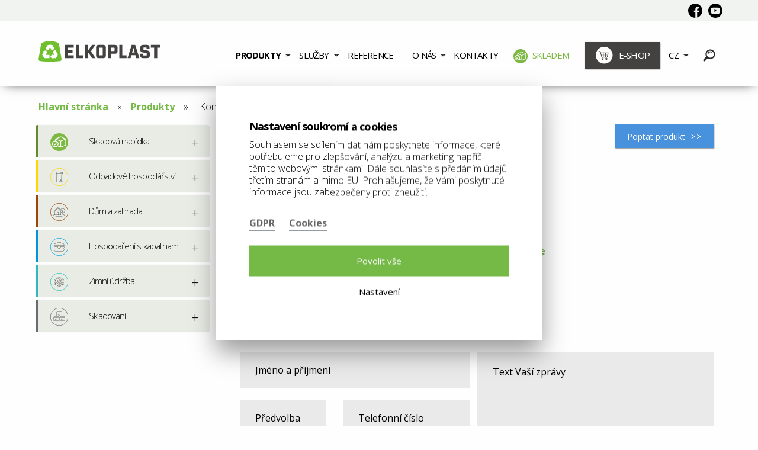

--- FILE ---
content_type: text/html; charset=utf-8
request_url: https://www.elkoplast.cz/kontejnery-usb-20-sklad
body_size: 6983
content:







<!doctype html>
<html class="no-js" lang="cs">
<head>
    <meta charset="utf-8"/>
        
        <!-- Google Tag Manager -->
        <script>(function (w, d, s, l, i) {
                w[l] = w[l] || [];
                w[l].push({
                    'gtm.start':
                        new Date().getTime(), event: 'gtm.js'
                });
                var f = d.getElementsByTagName(s)[0],
                    j = d.createElement(s), dl = l != 'dataLayer' ? '&l=' + l : '';
                j.async = true;
                j.src =
                    'https://www.googletagmanager.com/gtm.js?id=' + i + dl;
                f.parentNode.insertBefore(j, f);
            })(window, document, 'script', 'dataLayer', 'GTM-MGKXRNP');</script>
        <!-- End Google Tag Manager -->
    
        <meta http-equiv="x-ua-compatible" content="ie=edge">
    <meta name="viewport" content="width=device-width, initial-scale=1.0">
    <title>Kontejnery USB 2,0 - Elkoplast - výroba kontejnerů na odpad</title>
    <link rel="stylesheet" href="/media/assets/css/app.css?v=79266">
    <meta name="author" content="dgstudio.cz s.r.o."/>
    <meta name="copyright" content="2017"/>
    <meta name="keywords" content="elkoplast zlín, elkoplast, sběr, třídění, přeprava, odpady, kontejner na odpad, kontejnery na tříděný odpad, kontejner na směsný odpad, plastový kontejner na odpad"/>
    <meta name="description" content="ELKOPLAST CZ, s.r.o. je česká výrobní společnost s více než 20letou tradicí v oblasti techniky pro pro sběr, třídění a přepravu odpadů. Vyrábíme kontejnery, plastové nádrže, nádoby na zimní posyp aj. "/>
        <meta name="robots" content="all,follow"/>
        <meta name="googlebot" content="snippet,archive"/>
    <script src="https://challenges.cloudflare.com/turnstile/v0/api.js" async defer></script>
</head>
<body class="cz">




<div id="page">
    <!--Horní navigace-->
<nav data-sticky-container="">
    <div class="sticky" data-sticky data-options="anchor: page; marginTop: 0; stickyOn: small;">
        <!--Otevírací panel na mobilech-->
        <div class="title-bar" data-responsive-toggle="mainNav" data-hide-for="large">
            <a href="/"><img src="/media/assets/img/logo.svg" alt="Elkoplast logo" style="width:9.5rem"></a>
            <div style="position: absolute;right: 0;top: 0.6rem;">
                <div class="title-bar-title">Menu</div>
                <button class="menu-icon" type="button" data-toggle></button>
            </div>
        </div>

        <!-- Sociální sítě -->
                    <div class="social-bar">
                <div class="row15">
                    <div class="medium15-15">
                                                    <a href="https://www.facebook.com/ElkoplastCZ" title="Facebook" target="_blank">
                                <svg enable-background="new 0 0 512 512" height="24px" viewBox="0 0 512 512"
                                     width="24px" xmlns="http://www.w3.org/2000/svg">
                                    <path d="m512 256c0-141.4-114.6-256-256-256s-256 114.6-256 256 114.6 256 256 256c1.5 0 3 0 4.5-.1v-199.2h-55v-64.1h55v-47.2c0-54.7 33.4-84.5 82.2-84.5 23.4 0 43.5 1.7 49.3 2.5v57.2h-33.6c-26.5 0-31.7 12.6-31.7 31.1v40.8h63.5l-8.3 64.1h-55.2v189.5c107-30.7 185.3-129.2 185.3-246.1z"/>
                                </svg>
                            </a>
                                                                            <a href="https://www.youtube.com/channel/UC1s8QWGS1g-bj-ZVltinFrQ" title="YouTube" target="_blank">
                                <svg height="24px" viewBox="0 0 512 512" width="24px"
                                     xmlns="http://www.w3.org/2000/svg">
                                    <path d="m224.113281 303.960938 83.273438-47.960938-83.273438-47.960938zm0 0"/>
                                    <path d="m256 0c-141.363281 0-256 114.636719-256 256s114.636719 256 256 256 256-114.636719 256-256-114.636719-256-256-256zm159.960938 256.261719s0 51.917969-6.585938 76.953125c-3.691406 13.703125-14.496094 24.507812-28.199219 28.195312-25.035156 6.589844-125.175781 6.589844-125.175781 6.589844s-99.878906 0-125.175781-6.851562c-13.703125-3.6875-24.507813-14.496094-28.199219-28.199219-6.589844-24.769531-6.589844-76.949219-6.589844-76.949219s0-51.914062 6.589844-76.949219c3.6875-13.703125 14.757812-24.773437 28.199219-28.460937 25.035156-6.589844 125.175781-6.589844 125.175781-6.589844s100.140625 0 125.175781 6.851562c13.703125 3.6875 24.507813 14.496094 28.199219 28.199219 6.851562 25.035157 6.585938 77.210938 6.585938 77.210938zm0 0"/>
                                </svg>
                            </a>
                                                                                                                    </div>
                </div>
            </div>
        
        <!--Horní panel-->
        <div class="tob-bar" id="mainNav">
            <div class="row15">
                <!--Levá navigace-->
                <div class="large15-4 columns">
                    <ul class="menu">
                        <li class="menu-text"><a href="/"><img src="/media/assets/img/logo.svg"
                                                               alt="Elkoplast logo" style="width:13.5rem"></a></li>
                    </ul>
                </div>
                <!--Pravá navigace-->
                <div class="large15-11 columns right-nav">
                    <!--Horizontální dropdown na desktopu, vertikální accordion na mobilech-->
                    <ul class="dropdown vertical large-horizontal menu paddingFix"
                        data-responsive-menu="accordion large-dropdown">
                                                                                    
                                                                                                                <li class="has-submenu products active">
                                    <a href="/produkty">Produkty</a>
                                    <ul class="submenu products menu vertical">
	<li>
		<div class="row15 large-up-5">
						<div class="column">
				<a href="/odpadove-hospodarstvi">
					<div>
						<img src="/media/photos/catalog/category/images-2/icon-t2.png" alt="Odpadové hospodářství">
						<h2>Odpadové hospodářství</h2>
					</div>
				</a>
			</div>
						<div class="column">
				<a href="/dum-a-zahrada">
					<div>
						<img src="/media/photos/catalog/category/images-3/icon-t2.png" alt="Dům a zahrada">
						<h2>Dům a zahrada</h2>
					</div>
				</a>
			</div>
						<div class="column">
				<a href="/hospodareni-s-kapalinami">
					<div>
						<img src="/media/photos/catalog/category/images-4/icon-t2.png" alt="Hospodaření s kapalinami">
						<h2>Hospodaření s kapalinami</h2>
					</div>
				</a>
			</div>
						<div class="column">
				<a href="/zimni-udrzba">
					<div>
						<img src="/media/photos/catalog/category/images-5/icon-t2.png" alt="Zimní údržba">
						<h2>Zimní údržba</h2>
					</div>
				</a>
			</div>
						<div class="column">
				<a href="/skladovani">
					<div>
						<img src="/media/photos/catalog/category/images-6/icon-t2.png" alt="Skladování">
						<h2>Skladování</h2>
					</div>
				</a>
			</div>
					</div>
	</li>
</ul>

                                </li>
                                                                                                                <li class="has-submenu products ">
                                    <a href="/sluzby">Služby</a>
                                    <ul class="submenu services menu vertical">
	<li>
		<div class="row15 large-up-4">
            				<div class="column">
					<a href="/rotacni-odlevani">
						<div>
							<img src="/media/photos/page/item/images-13/rotacni-odlevani_icon-icon.png" alt="Rotační odlévání">
							<h2>Rotační odlévání</h2>
						</div>
					</a>
				</div>
            				<div class="column">
					<a href="/vyroba-ze-sklolaminatu">
						<div>
							<img src="/media/photos/page/item/images-14/vyroba-ze-sklolaminatu_icon-icon.png" alt="Výroba ze sklolaminátu">
							<h2>Výroba ze sklolaminátu</h2>
						</div>
					</a>
				</div>
            				<div class="column">
					<a href="/kovovyroba">
						<div>
							<img src="/media/photos/page/item/images-15/kovovyroba_icon-icon.png" alt="Kovovýroba">
							<h2>Kovovýroba</h2>
						</div>
					</a>
				</div>
            				<div class="column">
					<a href="/doprava-o-nas">
						<div>
							<img src="/media/photos/page/item/images-16/doprava-o-nas_icon-icon.png" alt="Doprava">
							<h2>Doprava</h2>
						</div>
					</a>
				</div>
            		</div>
	</li>
</ul>

                                </li>
                                                                                                                <li class="">
                                    <a href="/reference">
                                                                                    Reference
                                                                            </a>
                                                                    </li>
                                                                                                                <li class=" has-submenu pages">
                                    <a href="/o-nas">
                                                                                    O nás
                                                                            </a>
                                                                            <ul class="submenu menu vertical">
                                                                                            <li>
                                                    <a href="/o-nas#nase-vyroba"
                                                       data-seo="nase-vyroba">Naše výroba</a>
                                                </li>
                                                                                            <li>
                                                    <a href="/o-nas#doprava-nase"
                                                       data-seo="doprava-nase">Doprava</a>
                                                </li>
                                                                                            <li>
                                                    <a href="/o-nas#pomahame-druhym"
                                                       data-seo="pomahame-druhym">Pomáháme druhým</a>
                                                </li>
                                                                                            <li>
                                                    <a href="/o-nas#milniky"
                                                       data-seo="milniky">Milníky</a>
                                                </li>
                                                                                            <li>
                                                    <a href="/gdpr"
                                                       >GDPR</a>
                                                </li>
                                                                                            <li>
                                                    <a href="/o-nas#podpora-eu"
                                                       data-seo="podpora-eu">Podpora od EU</a>
                                                </li>
                                                                                    </ul>
                                                                    </li>
                                                                                                                <li class="">
                                    <a href="/kontakty">
                                                                                    Kontakty
                                                                            </a>
                                                                    </li>
                                                                                                                <li class="">
                                    <a href="/skladova-nabidka" class="menu-item stock-link">
                                        <img src="/media/skladova_nabidka_icon_02.svg" alt="Skladová nabídka">
                                        Skladem
                                    </a>
                                </li>
                                                                                                                <li class="">
                                    <a href="/navstivit-eshop">
                                                                                    
                                            <div class="eshop-button "><img
                                                        src="/media/obchod-icon.jpg"
                                                        alt="Ikonka eshopu"> e-shop                                            </div>
                                                                            </a>
                                                                    </li>
                                                                            <li class="has-submenu language">
                            <a href="#">CZ</a>
<ul class="submenu menu vertical">
    
            
                    <li>
                <a href="https://www.elkoplast.sk/"><img
                            src="/media/assets/img/lang/sk.svg" alt="sk">sk</a>
            </li>
            
                    <li>
                <a href="https://www.elkoplast.eu/"><img
                            src="/media/assets/img/lang/en.svg" alt="en">en</a>
            </li>
            
                    <li>
                <a href="https://www.elkoplast.de/"><img
                            src="/media/assets/img/lang/de.svg" alt="de">de</a>
            </li>
            
                    <li>
                <a href="https://www.elkoplast.fr/"><img
                            src="/media/assets/img/lang/fr.svg" alt="fr">fr</a>
            </li>
            
                    <li>
                <a href="https://www.elkoplast.nl/"><img
                            src="/media/assets/img/lang/nl.svg" alt="nl">nl</a>
            </li>
            
                    <li>
                <a href="https://www.elkoplast.pl/"><img
                            src="/media/assets/img/lang/pl.svg" alt="pl">pl</a>
            </li>
            
                    <li>
                <a href="https://www.elkoplast.ro/"><img
                            src="/media/assets/img/lang/ro.svg" alt="ro">ro</a>
            </li>
            
                    <li>
                <a href="https://www.elkoplast-ukraine.com/"><img
                            src="/media/assets/img/lang/ua.svg" alt="ua">ua</a>
            </li>
            
                    <li>
                <a href="https://www.elkoplast.kz/"><img
                            src="/media/assets/img/lang/kz.svg" alt="ru">KZ</a>
            </li>
            
                    <li>
                <a href="https://www.elkoplastindia.com/"><img
                            src="/media/assets/img/lang/in.svg" alt="in">in</a>
            </li>
            </ul>

                        </li>
                        <li class="has-submenu search">
                            
<a href="#" style="padding-left: 20px;"><img src="/media/assets/img/search.svg" alt="Hledat"></a>
<ul class="submenu menu vertical">
    <li>
        <div id="search-widget" class="search-widget">
            <form class="search-widget__form" method="post"
                  action="/vysledky-vyhledavani">
                <div class="input-group">
                    <label>
                        <input class="input-group-field" name="search_text" id="search-input" type="text"
                               placeholder="Zadejte hledaný výraz"
                               data-url="h_module=search&h_action=show_suggestions&h_secure=60c6c1049b070ce38018671b704955df">
                    </label>
                    <div class="input-group-button">
                        <button class="button"></button>
                    </div>
                </div>
                
    <input type="hidden" name="h_module" value="search" /> 

    <input type="hidden" name="h_action" value="index" /> 

    <input type="hidden" name="h_secure" value="7498841562f25a7f6ef02ff6f0be3373" /> 

           
            </form>

            <div class="search-widget__keywords">
            </div>
        </div>
    </li>
</ul>

                        </li>
                    </ul>
                </div>
            </div>
        </div>
    </div>
</nav>



    <div id="contentAfterMenu">
        <div class="row">
    <div class="small-12 columns">
        <nav aria-label="You are here:" role="navigation">
	<ul class="breadcrumbs">
		<li><a href="/uvod">Hlavní stránka</a></li>
		  		<li><a href="/produkty">Produkty</a></li>
		 		 		  		<li>
			<span class="show-for-sr">Aktuální stránka: </span> Kontejnery USB 2,0
		</li>
		 			</ul>
</nav>

    </div>
</div>
<section class="row15" id="products">
    <div class="large15-4 columns">
    <ul class="accordion hide-for-large" data-accordion data-allow-all-closed="true">
        <li class="accordion-item" data-accordion-item>
            <a class="accordion-title">Sekce</a>
            <div class="accordion-content" data-tab-content>
                <nav class="sideNav product">
                    <ul class="menu productSub vertical">
                                                    <li >
                                <a href="/odpadove-hospodarstvi">
                                                                            <img src="/media/photos/catalog/category/images-2/icon-t1.png" alt="Odpadové hospodářství">
                                                                        Odpadové hospodářství
                                </a>
                                                            </li>
                                                    <li >
                                <a href="/dum-a-zahrada">
                                                                            <img src="/media/photos/catalog/category/images-3/icon-t1.png" alt="Dům a zahrada">
                                                                        Dům a zahrada
                                </a>
                                                            </li>
                                                    <li >
                                <a href="/hospodareni-s-kapalinami">
                                                                            <img src="/media/photos/catalog/category/images-4/icon-t1.png" alt="Hospodaření s kapalinami">
                                                                        Hospodaření s kapalinami
                                </a>
                                                            </li>
                                                    <li >
                                <a href="/zimni-udrzba">
                                                                            <img src="/media/photos/catalog/category/images-5/icon-t1.png" alt="Zimní údržba">
                                                                        Zimní údržba
                                </a>
                                                            </li>
                                                    <li >
                                <a href="/skladovani">
                                                                            <img src="/media/photos/catalog/category/images-6/icon-t1.png" alt="Skladování">
                                                                        Skladování
                                </a>
                                                            </li>
                                            </ul>
                </nav>
            </div>
        </li>
    </ul>
    <nav class="sideNav show-for-large product">
        <ul class="menu productSub vertical">
                            <li >
                    <a href="/skladova-nabidka">
                        <img src="/media/assets/img/skladova_nabidka_icon_01.png" width="30px" alt="Skladování">
                        Skladová nabídka
                    </a>
                </li>
                                        <li >
                    <a href="/odpadove-hospodarstvi">
                                                    <img src="/media/photos/catalog/category/images-2/icon-t1.png" alt="Odpadové hospodářství">
                                                Odpadové hospodářství
                    </a>
                                    </li>
                            <li >
                    <a href="/dum-a-zahrada">
                                                    <img src="/media/photos/catalog/category/images-3/icon-t1.png" alt="Dům a zahrada">
                                                Dům a zahrada
                    </a>
                                    </li>
                            <li >
                    <a href="/hospodareni-s-kapalinami">
                                                    <img src="/media/photos/catalog/category/images-4/icon-t1.png" alt="Hospodaření s kapalinami">
                                                Hospodaření s kapalinami
                    </a>
                                    </li>
                            <li >
                    <a href="/zimni-udrzba">
                                                    <img src="/media/photos/catalog/category/images-5/icon-t1.png" alt="Zimní údržba">
                                                Zimní údržba
                    </a>
                                    </li>
                            <li >
                    <a href="/skladovani">
                                                    <img src="/media/photos/catalog/category/images-6/icon-t1.png" alt="Skladování">
                                                Skladování
                    </a>
                                    </li>
                    </ul>
    </nav>
</div>
    <div class="large15-11 columns">
        <div class="row">
            <div class="medium-8 columns">
                <header>
                    <h1>Kontejnery USB 2,0</h1>
                </header>
            </div>
                            <div class="medium-4 columns text-right">
                    <a href="#dotaz-produkt">
                        <div class="buy-button" style="width: 167px">Poptat produkt <img src="/media/koupit-icon.jpg"
                                                                                      alt="double arrows">
                        </div>
                    </a>
                </div>
                    </div>
        <div class="row">
            <div class="small-12 columns productContent">
                                    <a href="/media/photos/catalog/item/images-330/kontejnery-usb-20-sklad-t1.jpg" data-fancybox="gallery" data-title="Kontejnery USB 2,0"><img src="/media/photos/catalog/item/images-330/kontejnery-usb-20-sklad-t1.jpg"
                                                                                                    alt="Kontejnery USB 2,0 photo"
                                                                                                    style="float: left;margin-right: 2rem; margin-bottom: 1rem;"></a>
                                <ul>
	<li>rozměr 2400x1200x850</li>
	<li>dno i stěny 2,5 mm</li>
	<li>barva modrá</li>
</ul>

<p>Další typy USB kontejnerů <a href="https://www.elkoplast.cz/kontejnery-usb-1">zde</a></p>

            </div>
        </div>
                        <div class="row">
            <div class="small-12 columns ">
                
            </div>
        </div>
                <div class="row peopleWidget"  id="dotaz-produkt">
	<div class="columns">
        

	</div>
</div>


        <form action="#" class="dotaz" method="post">
<div class="row">
    <div class="small-12 columns">
        <h2>Máte nějaký dotaz ohledně produktu?</h2>
    </div>
</div>
<div class="row">
    <div class="medium-6 columns">
        <div class="row">
            <div class="small-12 columns">
                <input type="text" name="contactform[jmeno]" placeholder="Jméno a příjmení">
            </div>
        </div>
        <div class="row">
            <div class="small-5 columns">
                <input type="text" name="contactform[predvolba]" placeholder="Předvolba">
            </div>
            <div class="small-7 columns">
                <input type="tel" name="contactform[telefon]" placeholder="Telefonní číslo">
            </div>
        </div>
        <div class="row">
            <div class="small-12 columns">
                <input type="email" name="contactform[email]" placeholder="Emailová adresa">
            </div>
        </div>
    </div>
    <div class="medium-6 columns">
        <div class="row">
            <div class="small-12 columns">
                <textarea name="contactform[zprava]" placeholder="Text Vaší zprávy"></textarea>
            </div>
        </div>
    </div>
</div>
<div class="row">
    <div class="small-12 columns text-center">
        <button type="submit" class="button">
            Odeslat zprávu
        </button>
    </div>
</div>

    <input type="hidden" name="h_module" value="contact" /> 

    <input type="hidden" name="h_action" value="send" /> 

    <input type="hidden" name="h_secure" value="69c76325b58865be22ce6dc9f67b2eb1" /> 

           
<div class="cf-turnstile" data-sitekey="0x4AAAAAAB831Mml7vtXrVnI"></div>
<p>Vaše osobní údaje odeslané tímto formulářem budou sloužit pouze k řešení Vašeho požadavku. Zásady se zpracováním osobních údajů zde: <a href="/gdpr">Ochrana osobních údajů</a></p>

</form>
    </div>
</section>

    </div>


    <footer>
        <div class="row15">
            <div class="large15-4 columns">
                <h2>Kam pokračovat dál</h2>
<nav class="row">
    <div class="medium-3 large-7 columns">
        <ul class="menu  vertical">
                                            <li><a href="/uvod">Úvodní stránka</a></li>
                                                            <li><a href="/produkty">Produkty</a></li>
                                                            <li><a href="/sluzby">Služby</a></li>
                                                            <li><a href="/reference">Reference</a></li>
                                                            <li><a href="/o-nas">O nás</a></li>
                                    </ul>
                    </div>
                                                                <div class="medium-9 large-4 columns">
                    <ul class="menu vertical">
                                <li><a href="/kontakty">Kontakty</a></li>
                                                            <li><a href="/skladova-nabidka">Skladem</a></li>
                                                            <li><a href="/navstivit-eshop">Navštívit Eshop</a></li>
                                        <li><a href="/cookies">Cookies</a></li>
            <li><a href="/gdpr">Ochrana osobních údajů</a></li>
                            <li>
                    <a href="/media/userfiles/strategie-firmy-2.pdf">Strategie firmy</a>
                </li>
                    </ul>

    </div>
</nav>
            </div>
            <div class="large15-11 columns">
                <h2>Kontaktujte nás</h2>
<div class="row">
    <div class="large-4 medium-4 columns">
        <p>
            <span><img src="/media/assets/img/tel.svg" alt="Telefon"></span><a
                    href="tel:+420 <strong>575 571 000</strong>">+420 <strong>575 571 000</strong></a>
            <br>
            <span class="at">@</span> <a href="mailto:elkoplast@elkoplast.cz" target="_blank">elkoplast@elkoplast.cz</a>
        </p>
    </div>
    <div class="medium-3 columns">
        <p>
            Štefánikova 2664
            <br>
            760 01 Zlín
        </p>
    </div>
    
    <div class="large-4 medium-5 columns">
                    <p>
                IČ:&nbsp;25347942                <br>
                DIČ:&nbsp;CZ25347942            </p>
                <a href="https://recognition.ecovadis.com/rFgaZuZDR0CJWmVylF822w" target="_blank" rel="noopener">
            <img src="/media/assets/ecovadis2.png" style="margin-top: 20px;" width="110" alt="Ecovadis">
        </a>
        
    </div>
</div>

            </div>
        </div>
        <div class="row">
            <div class="small-12 columns text-center">
                <!--logo-->
            </div>
        </div>
    </footer>
</div>


<script src="/media/assets/js/app.js?v=79266"></script>


<script src="https://maps.googleapis.com/maps/api/js?key=AIzaSyAAmjllQaN8X7Pt46ten9vCSRkphdjxMjw&amp;callback=initMap"
        async defer></script>




















    <script type="text/javascript">
        $(window).load(function () {
            var hashname = window.location.hash.replace('#', '');
            var elem = $(window.location.hash);

            if (!!hashname.length && !!elem.length) {

                $("html, body").animate({scrollTop: elem.offset().top - 200}, 600);
            }
            $("a[href*='#'][data-open]").click(function (e) {
                e.preventDefault();
            });
            $("a[href*='#'][data-seo]").click(function (e) {
                if (!!$("#" + $(this).data("seo")).length) {
                    console.log($(this).data("seo"));
                    e.preventDefault();
                    $("html, body").animate({scrollTop: $("#" + $(this).data("seo")).offset().top - 200}, 600);
                }
            });
        });
    </script>


        <div class="cookies-bar" id="_cookies-bar">
        <div class="cookies-bar-step cookies-bar-step-showed" id="_cookies-step-0">
            <div class="cookies-bar_text">
                <h2>Nastavení soukromí a cookies</h2>
                <p>
                    Souhlasem se sdílením dat nám poskytnete informace, které potřebujeme pro zlepšování, analýzu a marketing napříč těmito webovými stránkami. 
                    Dále souhlasíte s předáním údajů třetím stranám a mimo EU. Prohlašujeme, že Vámi poskytnuté informace jsou zabezpečeny proti zneužití.
                </p>
                <div class="cookies-links">
                    <a class="cookies-link" href="/gdpr">GDPR</a>
                    <a class="cookies-link" href="/cookies">Cookies</a>
                </div>
            </div>
            <div class="cookies-bar_actions">
                <button id="_cookies-allow-all" type="button" class="btn-filled">Povolit vše</button>
                <button data-toggle="_cookies-step-1" type="button">Nastavení</button>
            </div>
        </div>
        <div class="cookies-bar-step" id="_cookies-step-1">
            <button data-toggle="_cookies-step-0" type="button" class="btn-filled btn-back">
                <span>Zpět</span>
            </button>
            <div class="cookie-bar_details">
                <div class="cookies-bar_text">
                    <div class="cookies-bar_accordion">
                        <div class="cookies-bar_header">
                            <div>
                                <h3>Technická data</h3>
                            </div>
                            <div>Trvale zapnuto</div>
                        </div>
                        <div class="body">
                            <p>
                                Webové stránky potřebují technická data pro správné fungování. Bez těchto dat by nebylo možné například vyhledávat, přehrát video nebo dokončit objednávku v e-shopu.
                            </p>
                        </div>
                    </div>
                                            <div class="cookies-bar_accordion">
                            <div class="cookies-bar_header">
                                <div>
                                    <h3>Analytické a statistické údaje</h3>
                                </div>
                                                                    <div>
                                        <input name="group[]" value="analytics" type="checkbox" id="analytics"><label for="analytics">Toggle</label>
                                    </div>
                                                            </div>
                            <div class="body">
                                <p>Analytické a statistické údaje nám pomáhají pochopit, jaké funkce jsou vaše oblíbené, co nám na webu nefunguje, jaké zařízení pro prohlížení stránek používáte a mnoho dalších.</p>
                            </div>
                        </div>
                                    </div>
            </div>
            <div class="cookies-bar_actions">
                <button id="_cookies-allow-all" type="button" class="btn-filled">Povolit vše</button>
                <button id="_cookies-allow-selected" type="button"
                        class="btn-simple">Povolit vybrané</button>
            </div>
        </div>
    </div>
    <link rel="stylesheet" href="../../../media/css/cookies.css"/>
<script type="application/javascript" src="../../../media/js/cookies.js"></script>






















</body>
</html>


--- FILE ---
content_type: text/css
request_url: https://www.elkoplast.cz/media/assets/css/app.css?v=79266
body_size: 23458
content:
@import url(https://fonts.googleapis.com/css?family=Open+Sans:400,300,300italic,400italic,700,700italic&subset=latin,latin-ext);h1{font-weight:300 !important}h2{font-weight:700 !important;margin-bottom:1.875rem !important}h3{font-weight:700 !important;color:#75b947 !important}h1,h2,h3,h4,h5,h6{letter-spacing:-0.05rem}p{font-weight:300 !important}a{font-weight:700 !important}li{padding-left:1.875rem !important}.button{border:none !important;border-top:.0625rem solid #c5c7c4 !important;border-bottom:.0625rem solid #60655d !important;transition:200ms !important;border-radius:.25rem !important}.callout p{font-weight:400 !important;margin-bottom:0 !important;padding-top:.5rem;letter-spacing:-0.05rem}.callout img{margin-right:2.5rem}input{padding:1.25rem 1.5625rem !important;height:3.8125rem !important}textarea{padding:1.375rem 1.6875rem !important}input::-webkit-input-placeholder,textarea::-webkit-input-placeholder{color:#000}input::-moz-placeholder,textarea::-moz-placeholder{color:#000}input:-ms-input-placeholder,textarea:-ms-input-placeholder{color:#000}input:-moz-placeholder,textarea:-moz-placeholder{color:#000}table{margin:3.75rem 0 2.1875rem 0 !important;width:100%}th,td{border:.0625rem solid #fefefe}th:first-child{border-left:.0625rem solid #d9d9d9}td{font-weight:300 !important}tr:nth-last-child(2n+1) td:first-child{border-left:.0625rem solid #fbfbfb}/*! normalize.css v3.0.3 | MIT License | github.com/necolas/normalize.css */html{font-family:sans-serif;-ms-text-size-adjust:100%;-webkit-text-size-adjust:100%}body{margin:0}article,aside,details,figcaption,figure,footer,header,hgroup,main,menu,nav,section,summary{display:block}audio,canvas,progress,video{display:inline-block;vertical-align:baseline}audio:not([controls]){display:none;height:0}[hidden],template{display:none}a{background-color:transparent}a:active,a:hover{outline:0}abbr[title]{border-bottom:1px dotted}b,strong{font-weight:bold}dfn{font-style:italic}h1{font-size:2em;margin:0.67em 0}mark{background:#ff0;color:#000}small{font-size:80%}sub,sup{font-size:75%;line-height:0;position:relative;vertical-align:baseline}sup{top:-0.5em}sub{bottom:-0.25em}img{border:0}svg:not(:root){overflow:hidden}figure{margin:1em 40px}hr{box-sizing:content-box;height:0}pre{overflow:auto}code,kbd,pre,samp{font-family:monospace, monospace;font-size:1em}button,input,optgroup,select,textarea{color:inherit;font:inherit;margin:0}button{overflow:visible}button,select{text-transform:none}button,html input[type="button"],input[type="reset"],input[type="submit"]{-webkit-appearance:button;cursor:pointer}button[disabled],html input[disabled]{cursor:default}button::-moz-focus-inner,input::-moz-focus-inner{border:0;padding:0}input{line-height:normal}input[type="checkbox"],input[type="radio"]{box-sizing:border-box;padding:0}input[type="number"]::-webkit-inner-spin-button,input[type="number"]::-webkit-outer-spin-button{height:auto}input[type="search"]{-webkit-appearance:textfield;box-sizing:content-box}input[type="search"]::-webkit-search-cancel-button,input[type="search"]::-webkit-search-decoration{-webkit-appearance:none}legend{border:0;padding:0}textarea{overflow:auto}optgroup{font-weight:bold}table{border-collapse:collapse;border-spacing:0}td,th{padding:0}.foundation-mq{font-family:"small=0em&medium=40em&large=73.75em&xlarge=75em&xxlarge=90em"}html{font-size:100%;box-sizing:border-box}*,*:before,*:after{box-sizing:inherit}body{padding:0;margin:0;font-family:"Open Sans",sans-serif;font-weight:400;line-height:1.5;color:#000;background:#fefefe;-webkit-font-smoothing:antialiased;-moz-osx-font-smoothing:grayscale}img{max-width:100%;height:auto;-ms-interpolation-mode:bicubic;display:inline-block;vertical-align:middle}textarea{height:auto;min-height:50px;border-radius:0}select{width:100%;border-radius:0}#map_canvas img,#map_canvas embed,#map_canvas object,.map_canvas img,.map_canvas embed,.map_canvas object,.mqa-display img,.mqa-display embed,.mqa-display object{max-width:none !important}button{-webkit-appearance:none;-moz-appearance:none;background:transparent;padding:0;border:0;border-radius:0;line-height:1}.is-visible{display:block !important}.is-hidden{display:none !important}.row{max-width:73.75rem;margin-left:auto;margin-right:auto}.row::before,.row::after{content:' ';display:table}.row::after{clear:both}.row.collapse>.column,.row.collapse>.columns{padding-left:0;padding-right:0}.row .row{margin-left:-.625rem;margin-right:-.625rem}@media screen and (min-width: 40em){.row .row{margin-left:-.9375rem;margin-right:-.9375rem}}.row .row.collapse{margin-left:0;margin-right:0}.row.expanded{max-width:none}.row.expanded .row{margin-left:auto;margin-right:auto}.column,.columns{padding-left:.625rem;padding-right:.625rem;width:100%;float:left}@media screen and (min-width: 40em){.column,.columns{padding-left:.9375rem;padding-right:.9375rem}}.column:last-child:not(:first-child),.columns:last-child:not(:first-child){float:right}.column.end:last-child:last-child,.end.columns:last-child:last-child{float:left}.column.row.row,.row.row.columns{float:none}.row .column.row.row,.row .row.row.columns{padding-left:0;padding-right:0;margin-left:0;margin-right:0}.small-1{width:8.33333%}.small-push-1{position:relative;left:8.33333%}.small-pull-1{position:relative;left:-8.33333%}.small-offset-0{margin-left:0%}.small-2{width:16.66667%}.small-push-2{position:relative;left:16.66667%}.small-pull-2{position:relative;left:-16.66667%}.small-offset-1{margin-left:8.33333%}.small-3{width:25%}.small-push-3{position:relative;left:25%}.small-pull-3{position:relative;left:-25%}.small-offset-2{margin-left:16.66667%}.small-4{width:33.33333%}.small-push-4{position:relative;left:33.33333%}.small-pull-4{position:relative;left:-33.33333%}.small-offset-3{margin-left:25%}.small-5{width:41.66667%}.small-push-5{position:relative;left:41.66667%}.small-pull-5{position:relative;left:-41.66667%}.small-offset-4{margin-left:33.33333%}.small-6{width:50%}.small-push-6{position:relative;left:50%}.small-pull-6{position:relative;left:-50%}.small-offset-5{margin-left:41.66667%}.small-7{width:58.33333%}.small-push-7{position:relative;left:58.33333%}.small-pull-7{position:relative;left:-58.33333%}.small-offset-6{margin-left:50%}.small-8{width:66.66667%}.small-push-8{position:relative;left:66.66667%}.small-pull-8{position:relative;left:-66.66667%}.small-offset-7{margin-left:58.33333%}.small-9{width:75%}.small-push-9{position:relative;left:75%}.small-pull-9{position:relative;left:-75%}.small-offset-8{margin-left:66.66667%}.small-10{width:83.33333%}.small-push-10{position:relative;left:83.33333%}.small-pull-10{position:relative;left:-83.33333%}.small-offset-9{margin-left:75%}.small-11{width:91.66667%}.small-push-11{position:relative;left:91.66667%}.small-pull-11{position:relative;left:-91.66667%}.small-offset-10{margin-left:83.33333%}.small-12{width:100%}.small-offset-11{margin-left:91.66667%}.small-up-1>.column,.small-up-1>.columns{width:100%;float:left}.small-up-1>.column:nth-of-type(1n),.small-up-1>.columns:nth-of-type(1n){clear:none}.small-up-1>.column:nth-of-type(1n+1),.small-up-1>.columns:nth-of-type(1n+1){clear:both}.small-up-1>.column:last-child,.small-up-1>.columns:last-child{float:left}.small-up-2>.column,.small-up-2>.columns{width:50%;float:left}.small-up-2>.column:nth-of-type(1n),.small-up-2>.columns:nth-of-type(1n){clear:none}.small-up-2>.column:nth-of-type(2n+1),.small-up-2>.columns:nth-of-type(2n+1){clear:both}.small-up-2>.column:last-child,.small-up-2>.columns:last-child{float:left}.small-up-3>.column,.small-up-3>.columns{width:33.33333%;float:left}.small-up-3>.column:nth-of-type(1n),.small-up-3>.columns:nth-of-type(1n){clear:none}.small-up-3>.column:nth-of-type(3n+1),.small-up-3>.columns:nth-of-type(3n+1){clear:both}.small-up-3>.column:last-child,.small-up-3>.columns:last-child{float:left}.small-up-4>.column,.small-up-4>.columns{width:25%;float:left}.small-up-4>.column:nth-of-type(1n),.small-up-4>.columns:nth-of-type(1n){clear:none}.small-up-4>.column:nth-of-type(4n+1),.small-up-4>.columns:nth-of-type(4n+1){clear:both}.small-up-4>.column:last-child,.small-up-4>.columns:last-child{float:left}.small-up-5>.column,.small-up-5>.columns{width:20%;float:left}.small-up-5>.column:nth-of-type(1n),.small-up-5>.columns:nth-of-type(1n){clear:none}.small-up-5>.column:nth-of-type(5n+1),.small-up-5>.columns:nth-of-type(5n+1){clear:both}.small-up-5>.column:last-child,.small-up-5>.columns:last-child{float:left}.small-up-6>.column,.small-up-6>.columns{width:16.66667%;float:left}.small-up-6>.column:nth-of-type(1n),.small-up-6>.columns:nth-of-type(1n){clear:none}.small-up-6>.column:nth-of-type(6n+1),.small-up-6>.columns:nth-of-type(6n+1){clear:both}.small-up-6>.column:last-child,.small-up-6>.columns:last-child{float:left}.small-up-7>.column,.small-up-7>.columns{width:14.28571%;float:left}.small-up-7>.column:nth-of-type(1n),.small-up-7>.columns:nth-of-type(1n){clear:none}.small-up-7>.column:nth-of-type(7n+1),.small-up-7>.columns:nth-of-type(7n+1){clear:both}.small-up-7>.column:last-child,.small-up-7>.columns:last-child{float:left}.small-up-8>.column,.small-up-8>.columns{width:12.5%;float:left}.small-up-8>.column:nth-of-type(1n),.small-up-8>.columns:nth-of-type(1n){clear:none}.small-up-8>.column:nth-of-type(8n+1),.small-up-8>.columns:nth-of-type(8n+1){clear:both}.small-up-8>.column:last-child,.small-up-8>.columns:last-child{float:left}.small-collapse>.column,.small-collapse>.columns{padding-left:0;padding-right:0}.small-collapse .row{margin-left:0;margin-right:0}.small-uncollapse>.column,.small-uncollapse>.columns{padding-left:.625rem;padding-right:.625rem}.small-centered{float:none;margin-left:auto;margin-right:auto}.small-uncentered,.small-push-0,.small-pull-0{position:static;margin-left:0;margin-right:0;float:left}@media screen and (min-width: 40em){.medium-1{width:8.33333%}.medium-push-1{position:relative;left:8.33333%}.medium-pull-1{position:relative;left:-8.33333%}.medium-offset-0{margin-left:0%}.medium-2{width:16.66667%}.medium-push-2{position:relative;left:16.66667%}.medium-pull-2{position:relative;left:-16.66667%}.medium-offset-1{margin-left:8.33333%}.medium-3{width:25%}.medium-push-3{position:relative;left:25%}.medium-pull-3{position:relative;left:-25%}.medium-offset-2{margin-left:16.66667%}.medium-4{width:33.33333%}.medium-push-4{position:relative;left:33.33333%}.medium-pull-4{position:relative;left:-33.33333%}.medium-offset-3{margin-left:25%}.medium-5{width:41.66667%}.medium-push-5{position:relative;left:41.66667%}.medium-pull-5{position:relative;left:-41.66667%}.medium-offset-4{margin-left:33.33333%}.medium-6{width:50%}.medium-push-6{position:relative;left:50%}.medium-pull-6{position:relative;left:-50%}.medium-offset-5{margin-left:41.66667%}.medium-7{width:58.33333%}.medium-push-7{position:relative;left:58.33333%}.medium-pull-7{position:relative;left:-58.33333%}.medium-offset-6{margin-left:50%}.medium-8{width:66.66667%}.medium-push-8{position:relative;left:66.66667%}.medium-pull-8{position:relative;left:-66.66667%}.medium-offset-7{margin-left:58.33333%}.medium-9{width:75%}.medium-push-9{position:relative;left:75%}.medium-pull-9{position:relative;left:-75%}.medium-offset-8{margin-left:66.66667%}.medium-10{width:83.33333%}.medium-push-10{position:relative;left:83.33333%}.medium-pull-10{position:relative;left:-83.33333%}.medium-offset-9{margin-left:75%}.medium-11{width:91.66667%}.medium-push-11{position:relative;left:91.66667%}.medium-pull-11{position:relative;left:-91.66667%}.medium-offset-10{margin-left:83.33333%}.medium-12{width:100%}.medium-offset-11{margin-left:91.66667%}.medium-up-1>.column,.medium-up-1>.columns{width:100%;float:left}.medium-up-1>.column:nth-of-type(1n),.medium-up-1>.columns:nth-of-type(1n){clear:none}.medium-up-1>.column:nth-of-type(1n+1),.medium-up-1>.columns:nth-of-type(1n+1){clear:both}.medium-up-1>.column:last-child,.medium-up-1>.columns:last-child{float:left}.medium-up-2>.column,.medium-up-2>.columns{width:50%;float:left}.medium-up-2>.column:nth-of-type(1n),.medium-up-2>.columns:nth-of-type(1n){clear:none}.medium-up-2>.column:nth-of-type(2n+1),.medium-up-2>.columns:nth-of-type(2n+1){clear:both}.medium-up-2>.column:last-child,.medium-up-2>.columns:last-child{float:left}.medium-up-3>.column,.medium-up-3>.columns{width:33.33333%;float:left}.medium-up-3>.column:nth-of-type(1n),.medium-up-3>.columns:nth-of-type(1n){clear:none}.medium-up-3>.column:nth-of-type(3n+1),.medium-up-3>.columns:nth-of-type(3n+1){clear:both}.medium-up-3>.column:last-child,.medium-up-3>.columns:last-child{float:left}.medium-up-4>.column,.medium-up-4>.columns{width:25%;float:left}.medium-up-4>.column:nth-of-type(1n),.medium-up-4>.columns:nth-of-type(1n){clear:none}.medium-up-4>.column:nth-of-type(4n+1),.medium-up-4>.columns:nth-of-type(4n+1){clear:both}.medium-up-4>.column:last-child,.medium-up-4>.columns:last-child{float:left}.medium-up-5>.column,.medium-up-5>.columns{width:20%;float:left}.medium-up-5>.column:nth-of-type(1n),.medium-up-5>.columns:nth-of-type(1n){clear:none}.medium-up-5>.column:nth-of-type(5n+1),.medium-up-5>.columns:nth-of-type(5n+1){clear:both}.medium-up-5>.column:last-child,.medium-up-5>.columns:last-child{float:left}.medium-up-6>.column,.medium-up-6>.columns{width:16.66667%;float:left}.medium-up-6>.column:nth-of-type(1n),.medium-up-6>.columns:nth-of-type(1n){clear:none}.medium-up-6>.column:nth-of-type(6n+1),.medium-up-6>.columns:nth-of-type(6n+1){clear:both}.medium-up-6>.column:last-child,.medium-up-6>.columns:last-child{float:left}.medium-up-7>.column,.medium-up-7>.columns{width:14.28571%;float:left}.medium-up-7>.column:nth-of-type(1n),.medium-up-7>.columns:nth-of-type(1n){clear:none}.medium-up-7>.column:nth-of-type(7n+1),.medium-up-7>.columns:nth-of-type(7n+1){clear:both}.medium-up-7>.column:last-child,.medium-up-7>.columns:last-child{float:left}.medium-up-8>.column,.medium-up-8>.columns{width:12.5%;float:left}.medium-up-8>.column:nth-of-type(1n),.medium-up-8>.columns:nth-of-type(1n){clear:none}.medium-up-8>.column:nth-of-type(8n+1),.medium-up-8>.columns:nth-of-type(8n+1){clear:both}.medium-up-8>.column:last-child,.medium-up-8>.columns:last-child{float:left}.medium-collapse>.column,.medium-collapse>.columns{padding-left:0;padding-right:0}.medium-collapse .row{margin-left:0;margin-right:0}.medium-uncollapse>.column,.medium-uncollapse>.columns{padding-left:.9375rem;padding-right:.9375rem}.medium-centered{float:none;margin-left:auto;margin-right:auto}.medium-uncentered,.medium-push-0,.medium-pull-0{position:static;margin-left:0;margin-right:0;float:left}}@media screen and (min-width: 73.75em){.large-1{width:8.33333%}.large-push-1{position:relative;left:8.33333%}.large-pull-1{position:relative;left:-8.33333%}.large-offset-0{margin-left:0%}.large-2{width:16.66667%}.large-push-2{position:relative;left:16.66667%}.large-pull-2{position:relative;left:-16.66667%}.large-offset-1{margin-left:8.33333%}.large-3{width:25%}.large-push-3{position:relative;left:25%}.large-pull-3{position:relative;left:-25%}.large-offset-2{margin-left:16.66667%}.large-4{width:33.33333%}.large-push-4{position:relative;left:33.33333%}.large-pull-4{position:relative;left:-33.33333%}.large-offset-3{margin-left:25%}.large-5{width:41.66667%}.large-push-5{position:relative;left:41.66667%}.large-pull-5{position:relative;left:-41.66667%}.large-offset-4{margin-left:33.33333%}.large-6{width:50%}.large-push-6{position:relative;left:50%}.large-pull-6{position:relative;left:-50%}.large-offset-5{margin-left:41.66667%}.large-7{width:58.33333%}.large-push-7{position:relative;left:58.33333%}.large-pull-7{position:relative;left:-58.33333%}.large-offset-6{margin-left:50%}.large-8{width:66.66667%}.large-push-8{position:relative;left:66.66667%}.large-pull-8{position:relative;left:-66.66667%}.large-offset-7{margin-left:58.33333%}.large-9{width:75%}.large-push-9{position:relative;left:75%}.large-pull-9{position:relative;left:-75%}.large-offset-8{margin-left:66.66667%}.large-10{width:83.33333%}.large-push-10{position:relative;left:83.33333%}.large-pull-10{position:relative;left:-83.33333%}.large-offset-9{margin-left:75%}.large-11{width:91.66667%}.large-push-11{position:relative;left:91.66667%}.large-pull-11{position:relative;left:-91.66667%}.large-offset-10{margin-left:83.33333%}.large-12{width:100%}.large-offset-11{margin-left:91.66667%}.large-up-1>.column,.large-up-1>.columns{width:100%;float:left}.large-up-1>.column:nth-of-type(1n),.large-up-1>.columns:nth-of-type(1n){clear:none}.large-up-1>.column:nth-of-type(1n+1),.large-up-1>.columns:nth-of-type(1n+1){clear:both}.large-up-1>.column:last-child,.large-up-1>.columns:last-child{float:left}.large-up-2>.column,.large-up-2>.columns{width:50%;float:left}.large-up-2>.column:nth-of-type(1n),.large-up-2>.columns:nth-of-type(1n){clear:none}.large-up-2>.column:nth-of-type(2n+1),.large-up-2>.columns:nth-of-type(2n+1){clear:both}.large-up-2>.column:last-child,.large-up-2>.columns:last-child{float:left}.large-up-3>.column,.large-up-3>.columns{width:33.33333%;float:left}.large-up-3>.column:nth-of-type(1n),.large-up-3>.columns:nth-of-type(1n){clear:none}.large-up-3>.column:nth-of-type(3n+1),.large-up-3>.columns:nth-of-type(3n+1){clear:both}.large-up-3>.column:last-child,.large-up-3>.columns:last-child{float:left}.large-up-4>.column,.large-up-4>.columns{width:25%;float:left}.large-up-4>.column:nth-of-type(1n),.large-up-4>.columns:nth-of-type(1n){clear:none}.large-up-4>.column:nth-of-type(4n+1),.large-up-4>.columns:nth-of-type(4n+1){clear:both}.large-up-4>.column:last-child,.large-up-4>.columns:last-child{float:left}.large-up-5>.column,.large-up-5>.columns{width:20%;float:left}.large-up-5>.column:nth-of-type(1n),.large-up-5>.columns:nth-of-type(1n){clear:none}.large-up-5>.column:nth-of-type(5n+1),.large-up-5>.columns:nth-of-type(5n+1){clear:both}.large-up-5>.column:last-child,.large-up-5>.columns:last-child{float:left}.large-up-6>.column,.large-up-6>.columns{width:16.66667%;float:left}.large-up-6>.column:nth-of-type(1n),.large-up-6>.columns:nth-of-type(1n){clear:none}.large-up-6>.column:nth-of-type(6n+1),.large-up-6>.columns:nth-of-type(6n+1){clear:both}.large-up-6>.column:last-child,.large-up-6>.columns:last-child{float:left}.large-up-7>.column,.large-up-7>.columns{width:14.28571%;float:left}.large-up-7>.column:nth-of-type(1n),.large-up-7>.columns:nth-of-type(1n){clear:none}.large-up-7>.column:nth-of-type(7n+1),.large-up-7>.columns:nth-of-type(7n+1){clear:both}.large-up-7>.column:last-child,.large-up-7>.columns:last-child{float:left}.large-up-8>.column,.large-up-8>.columns{width:12.5%;float:left}.large-up-8>.column:nth-of-type(1n),.large-up-8>.columns:nth-of-type(1n){clear:none}.large-up-8>.column:nth-of-type(8n+1),.large-up-8>.columns:nth-of-type(8n+1){clear:both}.large-up-8>.column:last-child,.large-up-8>.columns:last-child{float:left}.large-collapse>.column,.large-collapse>.columns{padding-left:0;padding-right:0}.large-collapse .row{margin-left:0;margin-right:0}.large-uncollapse>.column,.large-uncollapse>.columns{padding-left:.9375rem;padding-right:.9375rem}.large-centered{float:none;margin-left:auto;margin-right:auto}.large-uncentered,.large-push-0,.large-pull-0{position:static;margin-left:0;margin-right:0;float:left}}div,dl,dt,dd,ul,ol,li,h1,h2,h3,h4,h5,h6,pre,form,p,blockquote,th,td{margin:0;padding:0}p{font-size:inherit;line-height:1.5;margin-bottom:1.875rem;text-rendering:optimizeLegibility}em,i{font-style:italic;line-height:inherit}strong,b{font-weight:700;line-height:inherit}small{font-size:80%;line-height:inherit}h1,h2,h3,h4,h5,h6{font-family:"Open Sans",sans-serif;font-weight:400;font-style:normal;color:inherit;text-rendering:optimizeLegibility;margin-top:0;margin-bottom:1.5625rem;line-height:1.4}h1 small,h2 small,h3 small,h4 small,h5 small,h6 small{color:#cacaca;line-height:0}h1{font-size:1.875rem}h2{font-size:1.25rem}h3{font-size:1.25rem}h4{font-size:1.125rem}h5{font-size:1rem}h6{font-size:1rem}@media screen and (min-width: 40em){h1{font-size:1.875rem}h2{font-size:1.25rem}h3{font-size:1.25rem}h4{font-size:1.125rem}h5{font-size:1rem}h6{font-size:1rem}}a{color:#75b947;text-decoration:none;line-height:inherit;cursor:pointer}a:hover,a:focus{color:#262d22;text-decoration:underline}a img{border:0}hr{max-width:73.75rem;height:0;border-right:0;border-top:0;border-bottom:1px solid #cacaca;border-left:0;margin:1.25rem auto;clear:both}ul,ol,dl{line-height:1.75;margin-bottom:1.875rem;list-style-position:outside}li{font-size:inherit}ul{list-style-type:disc;margin-left:2.75rem}ol{margin-left:2.75rem}ul ul,ol ul,ul ol,ol ol{margin-left:1.25rem;margin-bottom:0}dl{margin-bottom:1rem}dl dt{margin-bottom:.3rem;font-weight:700}blockquote{margin:0 0 1.875rem;padding:.5625rem 1.25rem 0 1.1875rem;border-left:1px solid #cacaca}blockquote,blockquote p{line-height:1.5;color:#8a8a8a}cite{display:block;font-size:.8125rem;color:#8a8a8a}cite:before{content:'\2014 \0020'}abbr{color:#000;cursor:help;border-bottom:1px dotted #0a0a0a}code{font-family:Consolas,"Liberation Mono",Courier,monospace;font-weight:400;color:#0a0a0a;background-color:#e6e6e6;border:1px solid #cacaca;padding:.125rem .3125rem .0625rem}kbd{padding:.125rem .25rem 0;margin:0;background-color:#e6e6e6;color:#0a0a0a;font-family:Consolas,"Liberation Mono",Courier,monospace}.subheader{margin-top:.2rem;margin-bottom:.5rem;font-weight:400;line-height:1.4;color:#8a8a8a}.lead{font-size:125%;line-height:1.6}.stat{font-size:2.5rem;line-height:1}p+.stat{margin-top:-1rem}.no-bullet{margin-left:0;list-style:none}.text-left{text-align:left}.text-right{text-align:right}.text-center{text-align:center}.text-justify{text-align:justify}@media screen and (min-width: 40em){.medium-text-left{text-align:left}.medium-text-right{text-align:right}.medium-text-center{text-align:center}.medium-text-justify{text-align:justify}}@media screen and (min-width: 73.75em){.large-text-left{text-align:left}.large-text-right{text-align:right}.large-text-center{text-align:center}.large-text-justify{text-align:justify}}.show-for-print{display:none !important}@media print{*{background:transparent !important;color:black !important;box-shadow:none !important;text-shadow:none !important}.show-for-print{display:block !important}.hide-for-print{display:none !important}table.show-for-print{display:table !important}thead.show-for-print{display:table-header-group !important}tbody.show-for-print{display:table-row-group !important}tr.show-for-print{display:table-row !important}td.show-for-print{display:table-cell !important}th.show-for-print{display:table-cell !important}a,a:visited{text-decoration:underline}a[href]:after{content:" (" attr(href) ")"}.ir a:after,a[href^='javascript:']:after,a[href^='#']:after{content:''}abbr[title]:after{content:" (" attr(title) ")"}pre,blockquote{border:1px solid #999;page-break-inside:avoid}thead{display:table-header-group}tr,img{page-break-inside:avoid}img{max-width:100% !important}@page{margin:0.5cm}p,h2,h3{orphans:3;widows:3}h2,h3{page-break-after:avoid}}.button{display:inline-block;text-align:center;line-height:1;cursor:pointer;-webkit-appearance:none;transition:background-color 0.25s ease-out, color 0.25s ease-out;vertical-align:middle;border:1px solid transparent;border-radius:.1875rem;padding:1.4375rem 2.125rem;margin:0 0 1rem 0;font-size:1.125rem;background-color:#000;color:#fff}[data-whatinput='mouse'] .button{outline:0}.button:hover,.button:focus{background-color:#75b947;color:#fff}.button.tiny{font-size:0.6rem}.button.small{font-size:0.75rem}.button.large{font-size:1.25rem}.button.expanded{display:block;width:100%;margin-left:0;margin-right:0}.button.primary{background-color:#75b947;color:#fff}.button.primary:hover,.button.primary:focus{background-color:#5e9438;color:#fff}.button.secondary{background-color:#e8ece5;color:#fff}.button.secondary:hover,.button.secondary:focus{background-color:#b8c5af;color:#fff}.button.success{background-color:#3adb76;color:#fff}.button.success:hover,.button.success:focus{background-color:#22bb5b;color:#fff}.button.alert{background-color:#ec5840;color:#fff}.button.alert:hover,.button.alert:focus{background-color:#da3116;color:#fff}.button.warning{background-color:#ffae00;color:#fff}.button.warning:hover,.button.warning:focus{background-color:#cc8b00;color:#fff}.button.hollow{border:1px solid #75b947;color:#75b947}.button.hollow,.button.hollow:hover,.button.hollow:focus{background-color:transparent}.button.hollow:hover,.button.hollow:focus{border-color:#3a5d23;color:#3a5d23}.button.hollow.primary{border:1px solid #75b947;color:#75b947}.button.hollow.primary:hover,.button.hollow.primary:focus{border-color:#3a5d23;color:#3a5d23}.button.hollow.secondary{border:1px solid #e8ece5;color:#e8ece5}.button.hollow.secondary:hover,.button.hollow.secondary:focus{border-color:#728662;color:#728662}.button.hollow.success{border:1px solid #3adb76;color:#3adb76}.button.hollow.success:hover,.button.hollow.success:focus{border-color:#157539;color:#157539}.button.hollow.alert{border:1px solid #ec5840;color:#ec5840}.button.hollow.alert:hover,.button.hollow.alert:focus{border-color:#881f0e;color:#881f0e}.button.hollow.warning{border:1px solid #ffae00;color:#ffae00}.button.hollow.warning:hover,.button.hollow.warning:focus{border-color:#805700;color:#805700}.button.disabled,.button[disabled]{opacity:.25;cursor:not-allowed;pointer-events:none}.button.dropdown::after{content:'';display:block;width:0;height:0;border:inset .4em;border-color:#fefefe transparent transparent;border-top-style:solid;border-bottom-width:0;position:relative;top:0.4em;float:right;margin-left:2.125rem;display:inline-block}.button.arrow-only::after{margin-left:0;float:none;top:0.2em}[type='text'],[type='password'],[type='date'],[type='datetime'],[type='datetime-local'],[type='month'],[type='week'],[type='email'],[type='number'],[type='search'],[type='tel'],[type='time'],[type='url'],[type='color'],textarea{display:block;box-sizing:border-box;width:100%;height:2.8125rem;padding:.625rem;border:none;margin:0 0 1.25rem;font-family:inherit;font-size:1rem;color:#000;background-color:#eaeaea;box-shadow:none;border-radius:0;transition:box-shadow 0.5s,border-color 0.25s ease-in-out;-webkit-appearance:none;-moz-appearance:none}[type='text']:focus,[type='password']:focus,[type='date']:focus,[type='datetime']:focus,[type='datetime-local']:focus,[type='month']:focus,[type='week']:focus,[type='email']:focus,[type='number']:focus,[type='search']:focus,[type='tel']:focus,[type='time']:focus,[type='url']:focus,[type='color']:focus,textarea:focus{border:none;background-color:#eaeaea;outline:none;box-shadow:0 0 5px #cacaca;transition:box-shadow 0.5s,border-color 0.25s ease-in-out}textarea{max-width:100%}textarea[rows]{height:auto}input:disabled,input[readonly],textarea:disabled,textarea[readonly]{background-color:#e6e6e6;cursor:default}[type='submit'],[type='button']{border-radius:.1875rem;-webkit-appearance:none;-moz-appearance:none}input[type="search"]{box-sizing:border-box}[type='file'],[type='checkbox'],[type='radio']{margin:0 0 1.25rem}[type='checkbox']+label,[type='radio']+label{display:inline-block;margin-left:.625rem;margin-right:1.25rem;margin-bottom:0;vertical-align:baseline}label>[type='checkbox'],label>[type='label']{margin-right:.625rem}[type='file']{width:100%}label{display:block;margin:0;font-size:.875rem;font-weight:400;line-height:1.8;color:#0a0a0a}label.middle{margin:0 0 1.25rem;padding:.625rem 0}.help-text{margin-top:-.625rem;font-size:.8125rem;font-style:italic;color:#333}.input-group{display:table;width:100%;margin-bottom:1.25rem}.input-group>:first-child{border-radius:0 0 0 0}.input-group>:last-child>*{border-radius:0 0 0 0}.input-group-label,.input-group-field,.input-group-button{display:table-cell;margin:0;vertical-align:middle}.input-group-label{text-align:center;width:1%;height:100%;padding:0 1rem;background:#e6e6e6;color:#0a0a0a;border:1px solid #cacaca;white-space:nowrap}.input-group-label:first-child{border-right:0}.input-group-label:last-child{border-left:0}.input-group-field{border-radius:0;height:2.875rem}.input-group-button{height:100%;padding-top:0;padding-bottom:0;text-align:center;width:1%}.input-group-button a,.input-group-button input,.input-group-button button{margin:0}fieldset{border:0;padding:0;margin:0}legend{margin-bottom:.625rem;max-width:100%}.fieldset{border:1px solid #cacaca;padding:1.25rem;margin:1.125rem 0}.fieldset legend{background:#fefefe;padding:0 .1875rem;margin:0;margin-left:-.1875rem}select{height:2.8125rem;padding:.625rem;border:none;margin:0 0 1.25rem;font-size:1rem;font-family:inherit;line-height:normal;color:#000;background-color:#fefefe;border-radius:0;-webkit-appearance:none;-moz-appearance:none;background-image:url('data:image/svg+xml;utf8,<svg xmlns="http://www.w3.org/2000/svg" version="1.1" width="32" height="24" viewBox="0 0 32 24"><polygon points="0,0 32,0 16,24" style="fill: rgb%2851, 51, 51%29"></polygon></svg>');background-size:9px 6px;background-position:right center;background-origin:content-box;background-repeat:no-repeat}@media screen and (min-width: 0\0){select{background-image:url("[data-uri]")}}select:disabled{background-color:#e6e6e6;cursor:default}select::-ms-expand{display:none}select[multiple]{height:auto}.is-invalid-input:not(:focus){background-color:rgba(236,88,64,0.1);border-color:#ec5840}.is-invalid-label{color:#ec5840}.form-error{display:none;margin-top:-.625rem;margin-bottom:1.25rem;font-size:.75rem;font-weight:700;color:#ec5840}.form-error.is-visible{display:block}.hide{display:none !important}.invisible{visibility:hidden}@media screen and (min-width: 0em) and (max-width: 39.9375em){.hide-for-small-only{display:none !important}}@media screen and (max-width: 0em), screen and (min-width: 40em){.show-for-small-only{display:none !important}}@media screen and (min-width: 40em){.hide-for-medium{display:none !important}}@media screen and (max-width: 39.9375em){.show-for-medium{display:none !important}}@media screen and (min-width: 40em) and (max-width: 73.6875em){.hide-for-medium-only{display:none !important}}@media screen and (max-width: 39.9375em), screen and (min-width: 73.75em){.show-for-medium-only{display:none !important}}@media screen and (min-width: 73.75em){.hide-for-large{display:none !important}}@media screen and (max-width: 73.6875em){.show-for-large{display:none !important}}@media screen and (min-width: 73.75em) and (max-width: 74.9375em){.hide-for-large-only{display:none !important}}@media screen and (max-width: 73.6875em), screen and (min-width: 75em){.show-for-large-only{display:none !important}}.show-for-sr,.show-on-focus{position:absolute !important;width:1px;height:1px;overflow:hidden;clip:rect(0, 0, 0, 0)}.show-on-focus:active,.show-on-focus:focus{position:static !important;height:auto;width:auto;overflow:visible;clip:auto}.show-for-landscape,.hide-for-portrait{display:block !important}@media screen and (orientation: landscape){.show-for-landscape,.hide-for-portrait{display:block !important}}@media screen and (orientation: portrait){.show-for-landscape,.hide-for-portrait{display:none !important}}.hide-for-landscape,.show-for-portrait{display:none !important}@media screen and (orientation: landscape){.hide-for-landscape,.show-for-portrait{display:none !important}}@media screen and (orientation: portrait){.hide-for-landscape,.show-for-portrait{display:block !important}}.float-left{float:left !important}.float-right{float:right !important}.float-center{display:block;margin-left:auto;margin-right:auto}.clearfix::before,.clearfix::after{content:' ';display:table}.clearfix::after{clear:both}.accordion{list-style-type:none;background:#fefefe;border:1px solid #e6e6e6;border-bottom:0;border-radius:0;margin-left:0}.accordion-title{display:block;padding:1.25rem 1rem;line-height:1;font-size:.75rem;color:#75b947;position:relative;border-bottom:1px solid #e6e6e6}.accordion-title:hover,.accordion-title:focus{background-color:#e6e6e6}.accordion-title::before{content:'+';position:absolute;right:1rem;top:50%;margin-top:-0.5rem}.is-active>.accordion-title::before{content:'–'}.accordion-content{padding:1rem;display:none;border-bottom:1px solid #e6e6e6;background-color:#fefefe}.is-accordion-submenu-parent>a{position:relative}.is-accordion-submenu-parent>a::after{content:'';display:block;width:0;height:0;border:inset 6px;border-color:#75b947 transparent transparent;border-top-style:solid;border-bottom-width:0;position:absolute;top:50%;margin-top:-4px;right:1rem}.is-accordion-submenu-parent[aria-expanded='true']>a::after{transform-origin:50% 50%;transform:scaleY(-1)}.callout{margin:0 0 1rem 0;padding:1.125rem;border:none;border-radius:0;position:relative;color:#000;background-color:#e8ece5}.callout>:first-child{margin-top:0}.callout>:last-child{margin-bottom:0}.callout.primary{background-color:#75b947}.callout.secondary{background-color:#e8ece5}.callout.success{background-color:#3adb76}.callout.alert{background-color:#ec5840}.callout.warning{background-color:#ffae00}.callout.small{padding-top:.5rem;padding-right:.5rem;padding-bottom:.5rem;padding-left:.5rem}.callout.large{padding-top:3rem;padding-right:3rem;padding-bottom:3rem;padding-left:3rem}[data-whatinput='mouse'] .dropdown.menu a{outline:0}.no-js .dropdown.menu ul{display:none}.dropdown.menu:not(.vertical) .is-dropdown-submenu.first-sub{top:100%;left:0;right:auto}.dropdown.menu.align-right .is-dropdown-submenu.first-sub{top:100%;left:auto;right:0}.is-dropdown-menu.vertical{width:100px}.is-dropdown-menu.vertical.align-right{float:right}.is-dropdown-menu.vertical>li .is-dropdown-submenu{top:0;left:100%}.is-dropdown-submenu-parent{position:relative}.is-dropdown-submenu-parent a::after{float:right;margin-top:3px;margin-left:10px}.is-dropdown-submenu-parent.is-down-arrow a{padding-right:1.5rem;position:relative}.is-dropdown-submenu-parent.is-down-arrow>a::after{content:'';display:block;width:0;height:0;border:inset 5px;border-color:#75b947 transparent transparent;border-top-style:solid;border-bottom-width:0;position:absolute;top:.825rem;right:5px}.is-dropdown-submenu-parent.is-left-arrow>a::after{content:'';display:block;width:0;height:0;border:inset 5px;border-color:transparent #75b947 transparent transparent;border-right-style:solid;border-left-width:0;float:left;margin-left:0;margin-right:10px}.is-dropdown-submenu-parent.is-right-arrow>a::after{content:'';display:block;width:0;height:0;border:inset 5px;border-color:transparent transparent transparent #75b947;border-left-style:solid;border-right-width:0}.is-dropdown-submenu-parent.is-left-arrow.opens-inner .is-dropdown-submenu{right:0;left:auto}.is-dropdown-submenu-parent.is-right-arrow.opens-inner .is-dropdown-submenu{left:0;right:auto}.is-dropdown-submenu-parent.opens-inner .is-dropdown-submenu{top:100%}.is-dropdown-submenu-parent.opens-left .is-dropdown-submenu{left:auto;right:100%}.is-dropdown-submenu{display:none;position:absolute;top:0;left:100%;min-width:200px;z-index:1;background:#fefefe;border:1px solid #cacaca}.is-dropdown-submenu .is-dropdown-submenu{margin-top:-1px}.is-dropdown-submenu>li{width:100%}.is-dropdown-submenu:not(.js-dropdown-nohover)>.is-dropdown-submenu-parent:hover>.is-dropdown-submenu,.is-dropdown-submenu.js-dropdown-active{display:block}.media-object{margin-bottom:1rem;display:block}.media-object img{max-width:none}@media screen and (min-width: 0em) and (max-width: 39.9375em){.media-object.stack-for-small .media-object-section{display:block;padding:0;padding-bottom:1rem}.media-object.stack-for-small .media-object-section img{width:100%}}.media-object-section{display:table-cell;vertical-align:top}.media-object-section:first-child{padding-right:1rem}.media-object-section:last-child:not(:nth-child(2)){padding-left:1rem}.media-object-section.middle{vertical-align:middle}.media-object-section.bottom{vertical-align:bottom}.menu{margin:0;list-style-type:none}.menu>li{display:table-cell;vertical-align:middle}[data-whatinput='mouse'] .menu>li{outline:0}.menu>li>a{display:block;padding:.7rem 1rem;line-height:1}.menu input,.menu a,.menu button{margin-bottom:0}.menu>li>a>img,.menu>li>a>i{vertical-align:middle}.menu>li>a>span{vertical-align:middle}.menu>li>a>img,.menu>li>a>i{display:inline-block;margin-right:.25rem}.menu>li{display:table-cell}.menu.vertical>li{display:block}@media screen and (min-width: 40em){.menu.medium-horizontal>li{display:table-cell}.menu.medium-vertical>li{display:block}}@media screen and (min-width: 73.75em){.menu.large-horizontal>li{display:table-cell}.menu.large-vertical>li{display:block}}.menu.simple li{line-height:1;display:inline-block;margin-right:1rem}.menu.simple a{padding:0}.menu.align-right>li{float:right}.menu.expanded{display:table;table-layout:fixed;width:100%}.menu.expanded>li:first-child:last-child{width:100%}.menu.icon-top>li>a{text-align:center}.menu.icon-top>li>a>img,.menu.icon-top>li>a>i{display:block;margin:0 auto .25rem}.menu.nested{margin-left:1rem}.menu-text{font-weight:bold;color:inherit;line-height:1;padding-top:0;padding-bottom:0;padding:.7rem 1rem}.no-js [data-responsive-menu] ul{display:none}html,body{height:100%}.off-canvas-wrapper{width:100%;overflow-x:hidden;position:relative;-webkit-backface-visibility:hidden;backface-visibility:hidden;-webkit-overflow-scrolling:auto}.off-canvas-wrapper-inner{position:relative;width:100%;transition:transform .5s ease}.off-canvas-wrapper-inner::before,.off-canvas-wrapper-inner::after{content:' ';display:table}.off-canvas-wrapper-inner::after{clear:both}.off-canvas-content,.off-canvas-content{min-height:100%;background:#fefefe;transition:transform .5s ease;-webkit-backface-visibility:hidden;backface-visibility:hidden;z-index:1;box-shadow:0 0 10px rgba(10,10,10,0.5)}.js-off-canvas-exit{display:none;position:absolute;top:0;left:0;width:100%;height:100%;background:rgba(254,254,254,0.25);cursor:pointer;transition:background .5s ease}.off-canvas{position:absolute;background:#e6e6e6;z-index:-1;max-height:100%;overflow-y:auto;transform:translateX(0)}[data-whatinput='mouse'] .off-canvas{outline:0}.off-canvas.position-left{left:-250px;top:0;width:250px}.is-open-left{transform:translateX(250px)}.off-canvas.position-right{right:-250px;top:0;width:250px}.is-open-right{transform:translateX(-250px)}@media screen and (min-width: 40em){.position-left.reveal-for-medium{left:0;z-index:auto;position:fixed}.position-left.reveal-for-medium ~ .off-canvas-content{margin-left:250px}.position-right.reveal-for-medium{right:0;z-index:auto;position:fixed}.position-right.reveal-for-medium ~ .off-canvas-content{margin-right:250px}}@media screen and (min-width: 73.75em){.position-left.reveal-for-large{left:0;z-index:auto;position:fixed}.position-left.reveal-for-large ~ .off-canvas-content{margin-left:250px}.position-right.reveal-for-large{right:0;z-index:auto;position:fixed}.position-right.reveal-for-large ~ .off-canvas-content{margin-right:250px}}.sticky-container{position:relative}.sticky{position:absolute;z-index:0;transform:translate3d(0, 0, 0)}.sticky.is-stuck{position:fixed;z-index:5}.sticky.is-stuck.is-at-top{top:0}.sticky.is-stuck.is-at-bottom{bottom:0}.sticky.is-anchored{position:absolute;left:auto;right:auto}.sticky.is-anchored.is-at-bottom{bottom:0}body.is-reveal-open{overflow:hidden}.reveal-overlay{display:none;position:fixed;top:0;bottom:0;left:0;right:0;z-index:1005;background-color:rgba(10,10,10,0.45);overflow-y:scroll}.reveal{display:none;z-index:1006;padding:1rem;border:1px solid #cacaca;margin:6.25rem auto 0;background-color:#fefefe;border-radius:0;position:absolute;overflow-y:auto}[data-whatinput='mouse'] .reveal{outline:0}@media screen and (min-width: 40em){.reveal{min-height:0}}.reveal .column,.reveal .columns,.reveal .columns{min-width:0}.reveal>:last-child{margin-bottom:0}@media screen and (min-width: 40em){.reveal{width:600px;max-width:73.75rem}}@media screen and (min-width: 40em){.reveal .reveal{left:auto;right:auto;margin:0 auto}}.reveal.collapse{padding:0}@media screen and (min-width: 40em){.reveal.tiny{width:30%;max-width:73.75rem}}@media screen and (min-width: 40em){.reveal.small{width:50%;max-width:73.75rem}}@media screen and (min-width: 40em){.reveal.large{width:90%;max-width:73.75rem}}.reveal.full{top:0;left:0;width:100%;height:100%;height:100vh;min-height:100vh;max-width:none;margin-left:0;border:0}table{width:100%;margin-bottom:1rem;border-radius:0}thead,tbody,tfoot{border:none;background-color:#fefefe}caption{font-weight:700;padding:1.25rem 1.875rem 1.25rem 1.875rem}thead,tfoot{background:#000;color:#fefefe}thead tr,tfoot tr{background:transparent}thead th,thead td,tfoot th,tfoot td{padding:1.25rem 1.875rem 1.25rem 1.875rem;font-weight:700;text-align:left}tbody tr:nth-child(odd){background-color:#e8ece5}tbody th,tbody td{padding:1.25rem 1.875rem 1.25rem 1.875rem}@media screen and (max-width: 73.6875em){table.stack thead{display:none}table.stack tfoot{display:none}table.stack tr,table.stack th,table.stack td{display:block}table.stack td{border-top:0}}table.scroll{display:block;width:100%;overflow-x:auto}table.hover tr:hover{background-color:#f9f9f9}table.hover tr:nth-of-type(odd):hover{background-color:#ececec}.title-bar{background:#fefefe;color:#000;padding:.5rem}.title-bar::before,.title-bar::after{content:' ';display:table}.title-bar::after{clear:both}.title-bar .menu-icon{margin-left:.25rem;margin-right:.5rem}.title-bar-left{float:left}.title-bar-right{float:right;text-align:right}.title-bar-title{font-weight:bold;vertical-align:middle;display:inline-block}.menu-icon{position:relative;display:inline-block;vertical-align:middle;cursor:pointer;width:20px;height:16px}.menu-icon::after{content:'';position:absolute;display:block;width:100%;height:2px;background:#000;top:0;left:0;box-shadow:0 7px 0 #000,0 14px 0 #000}.menu-icon:hover::after{background:#cacaca;box-shadow:0 7px 0 #cacaca,0 14px 0 #cacaca}.menu-icon.dark{position:relative;display:inline-block;vertical-align:middle;cursor:pointer;width:20px;height:16px}.menu-icon.dark::after{content:'';position:absolute;display:block;width:100%;height:2px;background:#0a0a0a;top:0;left:0;box-shadow:0 7px 0 #0a0a0a,0 14px 0 #0a0a0a}.menu-icon.dark:hover::after{background:#8a8a8a;box-shadow:0 7px 0 #8a8a8a,0 14px 0 #8a8a8a}.has-tip{border-bottom:dotted 1px #8a8a8a;font-weight:700;position:relative;display:inline-block;cursor:help}.tooltip{background-color:#0a0a0a;color:#fefefe;font-size:80%;padding:.75rem;position:absolute;z-index:10;top:calc(100% + .6495rem);max-width:10rem !important;border-radius:0}.tooltip::before{content:'';display:block;width:0;height:0;border:inset .75rem;border-color:transparent transparent #0a0a0a;border-bottom-style:solid;border-top-width:0;bottom:100%;position:absolute;left:50%;transform:translateX(-50%)}.tooltip.top::before{content:'';display:block;width:0;height:0;border:inset .75rem;border-color:#0a0a0a transparent transparent;border-top-style:solid;border-bottom-width:0;top:100%;bottom:auto}.tooltip.left::before{content:'';display:block;width:0;height:0;border:inset .75rem;border-color:transparent transparent transparent #0a0a0a;border-left-style:solid;border-right-width:0;bottom:auto;left:100%;top:50%;transform:translateY(-50%)}.tooltip.right::before{content:'';display:block;width:0;height:0;border:inset .75rem;border-color:transparent #0a0a0a transparent transparent;border-right-style:solid;border-left-width:0;bottom:auto;left:auto;right:100%;top:50%;transform:translateY(-50%)}.top-bar{padding:.5rem}.top-bar::before,.top-bar::after{content:' ';display:table}.top-bar::after{clear:both}.top-bar,.top-bar ul{background-color:#e6e6e6}.top-bar input{width:200px;margin-right:1rem}.top-bar input.button{width:auto}@media screen and (max-width: 39.9375em){.stacked-for-small .top-bar-title{width:100%}.stacked-for-small .top-bar-right{width:100%}.stacked-for-small .top-bar-left{width:100%}}@media screen and (max-width: 73.6875em){.stacked-for-medium .top-bar-title{width:100%}.stacked-for-medium .top-bar-right{width:100%}.stacked-for-medium .top-bar-left{width:100%}}@media screen and (max-width: 74.9375em){.stacked-for-large .top-bar-title{width:100%}.stacked-for-large .top-bar-right{width:100%}.stacked-for-large .top-bar-left{width:100%}}@media screen and (min-width: 0em) and (max-width: 39.9375em){.top-bar-title{width:100%}.top-bar-right{width:100%}.top-bar-left{width:100%}}.top-bar-title{float:left;margin-right:1rem}.top-bar-left{float:left}.top-bar-right{float:right}.slide-in-down.mui-enter{transition-duration:500ms;transition-timing-function:linear;transform:translateY(-100%);transition-property:transform, opacity;-webkit-backface-visibility:hidden;backface-visibility:hidden}.slide-in-down.mui-enter.mui-enter-active{transform:translateY(0)}.slide-in-left.mui-enter{transition-duration:500ms;transition-timing-function:linear;transform:translateX(-100%);transition-property:transform, opacity;-webkit-backface-visibility:hidden;backface-visibility:hidden}.slide-in-left.mui-enter.mui-enter-active{transform:translateX(0)}.slide-in-up.mui-enter{transition-duration:500ms;transition-timing-function:linear;transform:translateY(100%);transition-property:transform, opacity;-webkit-backface-visibility:hidden;backface-visibility:hidden}.slide-in-up.mui-enter.mui-enter-active{transform:translateY(0)}.slide-in-right.mui-enter{transition-duration:500ms;transition-timing-function:linear;transform:translateX(100%);transition-property:transform, opacity;-webkit-backface-visibility:hidden;backface-visibility:hidden}.slide-in-right.mui-enter.mui-enter-active{transform:translateX(0)}.slide-out-down.mui-leave{transition-duration:500ms;transition-timing-function:linear;transform:translateY(0);transition-property:transform, opacity;-webkit-backface-visibility:hidden;backface-visibility:hidden}.slide-out-down.mui-leave.mui-leave-active{transform:translateY(100%)}.slide-out-right.mui-leave{transition-duration:500ms;transition-timing-function:linear;transform:translateX(0);transition-property:transform, opacity;-webkit-backface-visibility:hidden;backface-visibility:hidden}.slide-out-right.mui-leave.mui-leave-active{transform:translateX(100%)}.slide-out-up.mui-leave{transition-duration:500ms;transition-timing-function:linear;transform:translateY(0);transition-property:transform, opacity;-webkit-backface-visibility:hidden;backface-visibility:hidden}.slide-out-up.mui-leave.mui-leave-active{transform:translateY(-100%)}.slide-out-left.mui-leave{transition-duration:500ms;transition-timing-function:linear;transform:translateX(0);transition-property:transform, opacity;-webkit-backface-visibility:hidden;backface-visibility:hidden}.slide-out-left.mui-leave.mui-leave-active{transform:translateX(-100%)}.fade-in.mui-enter{transition-duration:500ms;transition-timing-function:linear;opacity:0;transition-property:opacity}.fade-in.mui-enter.mui-enter-active{opacity:1}.fade-out.mui-leave{transition-duration:500ms;transition-timing-function:linear;opacity:1;transition-property:opacity}.fade-out.mui-leave.mui-leave-active{opacity:0}.hinge-in-from-top.mui-enter{transition-duration:500ms;transition-timing-function:linear;transform:perspective(2000px) rotateX(-90deg);transform-origin:top;transition-property:transform, opacity;opacity:0}.hinge-in-from-top.mui-enter.mui-enter-active{transform:perspective(2000px) rotate(0deg);opacity:1}.hinge-in-from-right.mui-enter{transition-duration:500ms;transition-timing-function:linear;transform:perspective(2000px) rotateY(-90deg);transform-origin:right;transition-property:transform, opacity;opacity:0}.hinge-in-from-right.mui-enter.mui-enter-active{transform:perspective(2000px) rotate(0deg);opacity:1}.hinge-in-from-bottom.mui-enter{transition-duration:500ms;transition-timing-function:linear;transform:perspective(2000px) rotateX(90deg);transform-origin:bottom;transition-property:transform, opacity;opacity:0}.hinge-in-from-bottom.mui-enter.mui-enter-active{transform:perspective(2000px) rotate(0deg);opacity:1}.hinge-in-from-left.mui-enter{transition-duration:500ms;transition-timing-function:linear;transform:perspective(2000px) rotateY(90deg);transform-origin:left;transition-property:transform, opacity;opacity:0}.hinge-in-from-left.mui-enter.mui-enter-active{transform:perspective(2000px) rotate(0deg);opacity:1}.hinge-in-from-middle-x.mui-enter{transition-duration:500ms;transition-timing-function:linear;transform:perspective(2000px) rotateX(-90deg);transform-origin:center;transition-property:transform, opacity;opacity:0}.hinge-in-from-middle-x.mui-enter.mui-enter-active{transform:perspective(2000px) rotate(0deg);opacity:1}.hinge-in-from-middle-y.mui-enter{transition-duration:500ms;transition-timing-function:linear;transform:perspective(2000px) rotateY(-90deg);transform-origin:center;transition-property:transform, opacity;opacity:0}.hinge-in-from-middle-y.mui-enter.mui-enter-active{transform:perspective(2000px) rotate(0deg);opacity:1}.hinge-out-from-top.mui-leave{transition-duration:500ms;transition-timing-function:linear;transform:perspective(2000px) rotate(0deg);transform-origin:top;transition-property:transform, opacity;opacity:1}.hinge-out-from-top.mui-leave.mui-leave-active{transform:perspective(2000px) rotateX(90deg);opacity:0}.hinge-out-from-right.mui-leave{transition-duration:500ms;transition-timing-function:linear;transform:perspective(2000px) rotate(0deg);transform-origin:right;transition-property:transform, opacity;opacity:1}.hinge-out-from-right.mui-leave.mui-leave-active{transform:perspective(2000px) rotateY(90deg);opacity:0}.hinge-out-from-bottom.mui-leave{transition-duration:500ms;transition-timing-function:linear;transform:perspective(2000px) rotate(0deg);transform-origin:bottom;transition-property:transform, opacity;opacity:1}.hinge-out-from-bottom.mui-leave.mui-leave-active{transform:perspective(2000px) rotateX(-90deg);opacity:0}.hinge-out-from-left.mui-leave{transition-duration:500ms;transition-timing-function:linear;transform:perspective(2000px) rotate(0deg);transform-origin:left;transition-property:transform, opacity;opacity:1}.hinge-out-from-left.mui-leave.mui-leave-active{transform:perspective(2000px) rotateY(-90deg);opacity:0}.hinge-out-from-middle-x.mui-leave{transition-duration:500ms;transition-timing-function:linear;transform:perspective(2000px) rotate(0deg);transform-origin:center;transition-property:transform, opacity;opacity:1}.hinge-out-from-middle-x.mui-leave.mui-leave-active{transform:perspective(2000px) rotateX(90deg);opacity:0}.hinge-out-from-middle-y.mui-leave{transition-duration:500ms;transition-timing-function:linear;transform:perspective(2000px) rotate(0deg);transform-origin:center;transition-property:transform, opacity;opacity:1}.hinge-out-from-middle-y.mui-leave.mui-leave-active{transform:perspective(2000px) rotateY(90deg);opacity:0}.scale-in-up.mui-enter{transition-duration:500ms;transition-timing-function:linear;transform:scale(.5);transition-property:transform, opacity;opacity:0}.scale-in-up.mui-enter.mui-enter-active{transform:scale(1);opacity:1}.scale-in-down.mui-enter{transition-duration:500ms;transition-timing-function:linear;transform:scale(1.5);transition-property:transform, opacity;opacity:0}.scale-in-down.mui-enter.mui-enter-active{transform:scale(1);opacity:1}.scale-out-up.mui-leave{transition-duration:500ms;transition-timing-function:linear;transform:scale(1);transition-property:transform, opacity;opacity:1}.scale-out-up.mui-leave.mui-leave-active{transform:scale(1.5);opacity:0}.scale-out-down.mui-leave{transition-duration:500ms;transition-timing-function:linear;transform:scale(1);transition-property:transform, opacity;opacity:1}.scale-out-down.mui-leave.mui-leave-active{transform:scale(.5);opacity:0}.spin-in.mui-enter{transition-duration:500ms;transition-timing-function:linear;transform:rotate(-.75turn);transition-property:transform, opacity;opacity:0}.spin-in.mui-enter.mui-enter-active{transform:rotate(0);opacity:1}.spin-out.mui-leave{transition-duration:500ms;transition-timing-function:linear;transform:rotate(0);transition-property:transform, opacity;opacity:1}.spin-out.mui-leave.mui-leave-active{transform:rotate(.75turn);opacity:0}.spin-in-ccw.mui-enter{transition-duration:500ms;transition-timing-function:linear;transform:rotate(.75turn);transition-property:transform, opacity;opacity:0}.spin-in-ccw.mui-enter.mui-enter-active{transform:rotate(0);opacity:1}.spin-out-ccw.mui-leave{transition-duration:500ms;transition-timing-function:linear;transform:rotate(0);transition-property:transform, opacity;opacity:1}.spin-out-ccw.mui-leave.mui-leave-active{transform:rotate(-.75turn);opacity:0}.slow{transition-duration:750ms !important}.fast{transition-duration:250ms !important}.linear{transition-timing-function:linear !important}.ease{transition-timing-function:ease !important}.ease-in{transition-timing-function:ease-in !important}.ease-out{transition-timing-function:ease-out !important}.ease-in-out{transition-timing-function:ease-in-out !important}.bounce-in{transition-timing-function:cubic-bezier(0.485, 0.155, 0.24, 1.245) !important}.bounce-out{transition-timing-function:cubic-bezier(0.485, 0.155, 0.515, 0.845) !important}.bounce-in-out{transition-timing-function:cubic-bezier(0.76, -0.245, 0.24, 1.245) !important}.short-delay{transition-delay:300ms !important}.long-delay{transition-delay:700ms !important}.shake{-webkit-animation-name:shake-7;animation-name:shake-7}@-webkit-keyframes shake-7{0%,10%,20%,30%,40%,50%,60%,70%,80%,90%{transform:translateX(7%)}5%,15%,25%,35%,45%,55%,65%,75%,85%,95%{transform:translateX(-7%)}}@keyframes shake-7{0%,10%,20%,30%,40%,50%,60%,70%,80%,90%{transform:translateX(7%)}5%,15%,25%,35%,45%,55%,65%,75%,85%,95%{transform:translateX(-7%)}}.spin-cw{-webkit-animation-name:spin-cw-1turn;animation-name:spin-cw-1turn}@-webkit-keyframes spin-cw-1turn{0%{transform:rotate(-1turn)}100%{transform:rotate(0)}}@keyframes spin-cw-1turn{0%{transform:rotate(-1turn)}100%{transform:rotate(0)}}.spin-ccw{-webkit-animation-name:spin-ccw-1turn;animation-name:spin-ccw-1turn}@-webkit-keyframes spin-ccw-1turn{0%{transform:rotate(0)}100%{transform:rotate(-1turn)}}@keyframes spin-ccw-1turn{0%{transform:rotate(0)}100%{transform:rotate(-1turn)}}.wiggle{-webkit-animation-name:wiggle-7deg;animation-name:wiggle-7deg}@-webkit-keyframes wiggle-7deg{40%,50%,60%{transform:rotate(7deg)}35%,45%,55%,65%{transform:rotate(-7deg)}0%,30%,70%,100%{transform:rotate(0)}}@keyframes wiggle-7deg{40%,50%,60%{transform:rotate(7deg)}35%,45%,55%,65%{transform:rotate(-7deg)}0%,30%,70%,100%{transform:rotate(0)}}.shake,.spin-cw,.spin-ccw,.wiggle{-webkit-animation-duration:500ms;animation-duration:500ms}.infinite{-webkit-animation-iteration-count:infinite;animation-iteration-count:infinite}.slow{-webkit-animation-duration:750ms !important;animation-duration:750ms !important}.fast{-webkit-animation-duration:250ms !important;animation-duration:250ms !important}.linear{-webkit-animation-timing-function:linear !important;animation-timing-function:linear !important}.ease{-webkit-animation-timing-function:ease !important;animation-timing-function:ease !important}.ease-in{-webkit-animation-timing-function:ease-in !important;animation-timing-function:ease-in !important}.ease-out{-webkit-animation-timing-function:ease-out !important;animation-timing-function:ease-out !important}.ease-in-out{-webkit-animation-timing-function:ease-in-out !important;animation-timing-function:ease-in-out !important}.bounce-in{-webkit-animation-timing-function:cubic-bezier(0.485, 0.155, 0.24, 1.245) !important;animation-timing-function:cubic-bezier(0.485, 0.155, 0.24, 1.245) !important}.bounce-out{-webkit-animation-timing-function:cubic-bezier(0.485, 0.155, 0.515, 0.845) !important;animation-timing-function:cubic-bezier(0.485, 0.155, 0.515, 0.845) !important}.bounce-in-out{-webkit-animation-timing-function:cubic-bezier(0.76, -0.245, 0.24, 1.245) !important;animation-timing-function:cubic-bezier(0.76, -0.245, 0.24, 1.245) !important}.short-delay{-webkit-animation-delay:300ms !important;animation-delay:300ms !important}.long-delay{-webkit-animation-delay:700ms !important;animation-delay:700ms !important}@media screen and (max-width: 600px){#mainNav li.has-submenu.products .submenu::before,#mainNav li.has-submenu.products .submenu>span{display:none !important}}#search-widget .search-widget__form{flex:1 0 100%}#search-widget .search-widget__keywords{flex:1;display:flex}@media screen and (min-width: 73.75em){#search-widget .search-widget__keywords{display:block}}#search-widget .search-widget__keywords .keyword,#search-widget .search-widget__keywords .more{padding:8px 6px !important;display:block !important;font-size:1rem !important;line-height:1.3 !important;text-transform:none !important}#search-widget .search-widget__keywords .keyword:hover,#search-widget .search-widget__keywords .keyword.active,#search-widget .search-widget__keywords .more:hover,#search-widget .search-widget__keywords .more.active{color:#75b947 !important}#search-widget .search-widget__keywords .keyword::before,#search-widget .search-widget__keywords .more::before{content:">";margin-right:5px}@media screen and (min-width: 73.75em){#search-widget .search-widget__keywords .keyword::before,#search-widget .search-widget__keywords .more::before{content:""}}#search-widget .search-widget__keywords .more{position:relative;font-weight:bold !important}#search-widget .search-widget__keywords .more::after{content:"›";float:none;margin-top:0;margin-left:5px}#search-widget .search-widget__detail{flex:1 0 100%;display:none}#search-widget .search-widget__detail.active{display:block}@media screen and (min-width: 73.75em){#search-widget .search-widget__detail{flex:0 1 66.666666%;max-width:66.666666%;padding-left:8px}}#search-widget .search-widget__detail .detail-group{display:flex;flex-wrap:wrap;align-items:flex-start;flex-direction:row}#search-widget .search-widget__detail .detail-group .title{flex:1 0 100%;padding:0 8px;display:block;max-width:100%;font-weight:bold;margin-bottom:4px}#search-widget .search-widget__detail .detail-group .result{flex:0 1 33.333333%;padding:5px 8px !important;padding-right:8px !important;display:inline-block;z-index:0;position:relative;max-width:33.333333%;line-height:1.3 !important;text-transform:none !important}#search-widget .search-widget__detail .detail-group .result img{filter:brightness(60%);z-index:-1;position:relative}#search-widget .search-widget__detail .detail-group .result img+.result__text{left:8px;width:calc(100% - 16px);color:white;bottom:5px;padding:0 4px 4px 4px;position:absolute;border-bottom:2px solid #75b947}@media screen and (min-width: 73.75em){#search-widget .search-widget__detail .detail-group .result{padding-right:.5rem !important}}#slider .orbit ul{margin-left:0}#slider .orbit li{padding:0 !important}#slider .orbit img{width:100% !important}#slider .orbit-bullets{position:absolute;bottom:100px;left:50%}#slider .orbit-bullets .inner{transform:translateX(-50%)}#slider .orbit-bullets button{width:20px;height:20px;border-radius:20px;border:2px solid #fff;margin-left:5px;margin-right:5px;transition:all .3s}#slider .orbit-bullets button.is-active{background-color:#fff}.message .text{min-height:230px}footer{background-color:#f1f3f0;padding-top:1.5rem}footer>.row15:first-child{margin-bottom:1.25rem}footer>.row:first-child{padding-top:1.25rem;padding-bottom:1.875rem}footer>.row:nth-child(2){border-top:.0625rem solid #dadcd9;padding-top:1.1875rem;padding-bottom:1.125rem}footer h2{font-size:1.125rem !important;letter-spacing:0;margin-bottom:1.125rem !important}@media screen and (min-width: 73.75em){footer .large15-4{padding-left:.75rem !important}}footer .large15-4 .columns{padding-left:0 !important}footer .large15-11 h2{margin-bottom:.625rem !important}footer .large15-11 .columns:first-child{padding-left:0 !important}footer span{padding-right:.875rem}footer span.at{font-weight:700;font-size:25px;color:black;float:left}@media screen and (min-width: 73.75em){footer .large15-11{padding-left:5.625rem !important}}footer p{font-size:.9375rem !important;margin:0 !important;letter-spacing:-0.05rem !important;font-weight:400 !important;color:#3c403a !important;line-height:1.875rem !important}footer li{padding:0 !important;margin-bottom:.375rem}footer li a{color:#3c403a;font-weight:400 !important;font-size:.9375rem;margin:0 !important;padding:0 0 .375rem 0 !important;letter-spacing:-0.05rem !important}.sideNav .menu li{padding:0 !important}.sideNav .menu.nested li{border-top:.0625rem solid #cddac4}.sideNav .menu.nested li:first-child{border:none}.sideNav .menu li.active>a,.sideNav .menu a:hover{background-color:#75b947;color:#fefefe;border-top:.0625rem solid #e3f1da;border-bottom:.0625rem solid #edf6e6;transition:100ms}.sideNav .menu li.active>a::after,.sideNav .menu a:hover::after{content:"";display:inline-block;width:.4375rem;height:1.0625rem;background-image:url(../img/arrowRight.svg);background-repeat:no-repeat;background-size:100% 100%;position:absolute;right:1.25rem;top:calc((50% - 17px / 2) - 1px)}.sideNav .menu a:hover,.sideNav .menu a:focus,.sideNav .menu a{text-decoration:none}.sideNav .menu a{position:relative;background-color:#e8ece5;color:#000;font-weight:300 !important;font-size:1.25rem;letter-spacing:-0.06rem;border-radius:.34375rem;padding:1.25rem 1.875rem 1.25rem 1.875rem !important;margin-bottom:.125rem;border-top:.0625rem solid #fafbfa;border-bottom:.0625rem solid #fcfcfc;transition:50ms}.sideNav .menu.productSub a{font-size:.9375rem}.sideNav.product .menu>li img{margin-top:-.375rem}.sideNav.product img{position:absolute;left:1.5625rem}.sideNav.product>.menu>li{position:relative}.sideNav.product>.menu>li::after{display:block;content:"";width:.25rem;height:calc(100% - 2px);background-color:#75b947;position:absolute;left:0;top:.0625rem;border-radius:.34375rem 0 0 .34375rem}.sideNav.product>.menu>li:nth-child(1)::after{background-color:#608c31}.sideNav.product>.menu>li:nth-child(2)::after{background-color:#FFD500}.sideNav.product>.menu>li:nth-child(3)::after{background-color:#984705}.sideNav.product>.menu>li:nth-child(4)::after{background-color:#0095DB}.sideNav.product>.menu>li:nth-child(5)::after{background-color:#31B7BC}.sideNav.product>.menu>li:nth-child(6)::after{background-color:#676C6E}.sideNav.product>.menu>li>.menu.nested{margin-left:.25rem;margin-bottom:.1875rem}.sideNav.product>.menu>li>.menu.nested a{padding:.625rem .625rem .625rem 1.5625rem !important;margin-bottom:0 !important;border:0;border-radius:0}.sideNav.product>.menu>li>.menu.nested li:first-child a{border-radius:.34375rem .34375rem 0 0}.sideNav.product>.menu>li>.menu.nested li:last-child a{border-radius:0 0 .34375rem .34375rem}.sideNav.product>.menu>li>a{padding-left:5.625rem !important}.sideNav.product>.menu>li>a::after,.sideNav.product>.menu>li>a:hover::after{display:none}.sideNav.product>.menu>li>a::before{content:"+";background:none;color:#000;font-weight:300;font-size:1.5rem;display:inline-block;position:absolute;right:1.25rem;top:1.125rem}.sideNav.product>.menu>li>a:hover::before{color:#fefefe}.sideNav.product .active a::before,.sideNav.product .active a::after{display:none !important}.large15-4>.accordion>li{padding-left:0 !important}.large15-4>.accordion>li .accordion-title{font-size:1rem}.large15-4>.accordion>li .accordion-title:hover{text-decoration:none}.row15{max-width:73.75rem;margin-left:auto;margin-right:auto}.row15::before,.row15::after{content:' ';display:table}.row15::after{clear:both}.row15 .small15-3{width:20%;float:left;padding-left:.625rem;padding-right:.625rem}.row15 .small15-3:last-child:not(:first-child){float:right}@media screen and (min-width: 40em){.row15 .medium15-5{width:33.33333%;float:left;padding-left:.625rem;padding-right:.625rem}.row15 .medium15-5:last-child:not(:first-child){float:right}.row15 .medium15-8{width:53.33333%;float:left;padding-left:.625rem;padding-right:.625rem}.row15 .medium15-8:last-child:not(:first-child){float:right}.row15 .medium15-12{width:80%;float:left;padding-left:.625rem;padding-right:.625rem}.row15 .medium15-12:last-child:not(:first-child){float:right}.row15 .medium15-15{width:100%;float:left;padding-left:.625rem;padding-right:.625rem}.row15 .medium15-15:last-child:not(:first-child){float:right}}@media screen and (min-width: 73.75em){.row15 .large15-1{width:6.66667%;float:left;padding-left:.625rem;padding-right:.625rem}.row15 .large15-1:last-child:not(:first-child){float:right}.row15 .large15-1 h2{border:.0625rem solid black}.row15 .large15-3{width:20%;float:left;padding-left:.625rem;padding-right:.625rem}.row15 .large15-3:last-child:not(:first-child){float:right}.row15 .large15-4{width:26.66667%;float:left;padding-left:.625rem;padding-right:.625rem}.row15 .large15-4:last-child:not(:first-child){float:right}.row15 .large15-5{width:33.33333%;float:left;padding-left:.625rem;padding-right:.625rem}.row15 .large15-5:last-child:not(:first-child){float:right}.row15 .large15-6{width:40%;float:left;padding-left:.625rem;padding-right:.625rem}.row15 .large15-6:last-child:not(:first-child){float:right}.row15 .large15-7{width:46.66667%;float:left;padding-left:.625rem;padding-right:.625rem}.row15 .large15-7:last-child:not(:first-child){float:right}.row15 .large15-8{width:53.33333%;float:left;padding-left:.625rem;padding-right:.625rem}.row15 .large15-8:last-child:not(:first-child){float:right}.row15 .large15-9{width:60%;float:left;padding-left:.625rem;padding-right:.625rem}.row15 .large15-9:last-child:not(:first-child){float:right}.row15 .large15-11{width:73.33333%;float:left;padding-left:.625rem;padding-right:.625rem}.row15 .large15-11:last-child:not(:first-child){float:right}.row15 .large15-12{width:80%;float:left;padding-left:.625rem;padding-right:.625rem}.row15 .large15-12:last-child:not(:first-child){float:right}}.row15 .all15-centered{float:none;margin-left:auto;margin-right:auto}@media screen and (min-width: 73.75em){.row15 .large15-4+article{padding-left:2rem}}.menu>li:not(.menu-text)>a{padding:0.7rem 0.46rem}.sticky{width:100%}#mainNav{box-shadow:0px 1px 20px -8px #000;background-color:#fefefe}#mainNav li{padding-left:0 !important}#mainNav li.active a{font-weight:700 !important}#mainNav li.active a.stock-link{color:#7db942 !important}#mainNav a{color:#000 !important;font-weight:400 !important;font-size:.9375rem !important;text-transform:uppercase !important;letter-spacing:-0.05rem}#mainNav a.eshopLink{padding-top:0;padding-bottom:0}#mainNav a.eshopLink img{height:3.0625rem}#mainNav a.stock-link{color:#7db942 !important}#mainNav a.stock-link img{height:1.5rem}@media screen and (min-width: 73.75em){#mainNav a{line-height:2.1875rem;padding-top:2.15625rem;padding-bottom:1.90625rem}}#mainNav a.button{height:2.1875rem;padding:.625rem !important;background-color:#75b947;text-align:center;color:#fefefe !important;font-weight:700;text-decoration:none}#mainNav a.button:hover{background-color:#292a28}@media screen and (min-width: 73.75em){#mainNav a.button{padding:0 .625rem !important;margin-right:.625rem}}#mainNav .menu-text{padding-top:1.75rem;padding-bottom:1.75rem}#mainNav .menu-text a{padding:0}#mainNav .menu-text a img{vertical-align:bottom}#mainNav .right-nav>ul{position:relative}@media screen and (min-width: 73.75em){#mainNav .right-nav>ul{float:right}}#mainNav .has-submenu>a:after{display:inline-block;width:.625rem;height:.3125rem;background-image:url(../img/arrowDown.svg);background-repeat:no-repeat;border:none;position:absolute;top:50%;margin:0 0 0 .4375rem}@media screen and (min-width: 40em) and (max-width: 73.6875em){#mainNav .has-submenu>a:after{left:20%}}#mainNav .large15-11 a>img{vertical-align:text-top}#mainNav .large15-11 li:nth-child(7) a:after{margin-left:.8125rem !important}@media screen and (min-width: 73.75em){#mainNav .large15-11>.paddingFix li:first-child>a{padding-right:1.5rem !important}#mainNav .large15-11>.paddingFix li:nth-child(2)>a{padding-right:1.5rem !important}#mainNav .large15-11>.paddingFix li:nth-child(3)>a{padding-right:1.5rem !important}#mainNav .large15-11>.paddingFix li:nth-child(4)>a{padding-right:1.375rem !important}#mainNav .large15-11>.paddingFix li:nth-child(5)>a{padding-right:1.1875rem !important}#mainNav .large15-11>.paddingFix li:nth-child(6)>a{padding-right:1.25rem !important}#mainNav .large15-11>.paddingFix li:nth-child(8)>a{padding-right:1.3125rem !important}}#mainNav li.has-submenu>.submenu>span{width:1.1875rem;height:1.1875rem;top:-.625rem;left:.75rem;position:absolute;display:block;z-index:-1;transform:rotate(45deg);background-color:white;box-shadow:2px 3px 6.4px 1.6px rgba(77,77,79,0.5)}#mainNav li.has-submenu>.submenu::before{content:"";display:block;position:absolute;background-color:white;transform:rotate(45deg);z-index:1;width:1.1875rem;height:1.1875rem;top:-.625rem;left:.75rem}#mainNav li.has-submenu.products .submenu{min-width:73.75rem;left:-24.375rem;border:none;background-color:transparent;border-top:1.25rem solid transparent;top:100%}@media screen and (min-width: 73.75em){#mainNav li.has-submenu.products .submenu{padding-left:20rem}}@media (max-width: 1750px){#mainNav li.has-submenu.products .submenu{min-width:65rem}}@media (max-width: 1450px){#mainNav li.has-submenu.products .submenu{min-width:58rem}}@media screen and (max-width: 73.6875em){#mainNav li.has-submenu.products .submenu{background-repeat:no-repeat;background-size:cover;min-width:300px}}#mainNav li.has-submenu.products .submenu::before,#mainNav li.has-submenu.products .submenu>span{left:25.9375rem}#mainNav li.has-submenu.products .submenu a{padding:0 !important}@media screen and (min-width: 73.75em){#mainNav li.has-submenu.products .submenu>li{background-color:white;box-shadow:2px 3px 6.4px 1.6px rgba(77,77,79,0.5)}}@media (max-width: 1750px){#mainNav li.has-submenu.products .submenu.products{min-width:70rem}}@media (max-width: 1450px){#mainNav li.has-submenu.products .submenu.products{min-width:62rem}}@media (max-width: 1250px){#mainNav li.has-submenu.products .submenu.products{min-width:60rem}}@media (max-width: 680px){#mainNav li.has-submenu.products .submenu.products{min-width:unset}}@media (max-width: 1750px){#mainNav li.has-submenu.products .submenu.services{min-width:65rem}}@media (max-width: 1450px){#mainNav li.has-submenu.products .submenu.services{min-width:55rem}}@media (max-width: 680px){#mainNav li.has-submenu.products .submenu.services{min-width:unset}}@media screen and (max-width: 74.9375em){#mainNav li.has-submenu.products .row15{margin:0}}#mainNav li.has-submenu.products .row15 .column,#mainNav li.has-submenu.products .row15 .columns{text-align:center;min-height:12.1875rem;position:relative}@media screen and (max-width: 74.9375em){#mainNav li.has-submenu.products .row15 .column,#mainNav li.has-submenu.products .row15 .columns{border:none}}#mainNav li.has-submenu.products .row15 .column:last-child div,#mainNav li.has-submenu.products .row15 .columns:last-child div{border-right:none}#mainNav li.has-submenu.products .row15 .column div,#mainNav li.has-submenu.products .row15 .columns div{position:relative}#mainNav li.has-submenu.products .row15 img{max-height:6.375rem;margin-top:.9375rem;margin-bottom:.9375rem}#mainNav li.has-submenu.products .row15 h2{font-size:1.0625rem;text-transform:uppercase;font-weight:500 !important;letter-spacing:-0.05rem;margin:0 !important}@media (max-width: 1750px){#mainNav li.has-submenu.products .row15 h2{font-size:.9375rem}}@media (max-width: 1450px){#mainNav li.has-submenu.products .row15 h2{font-size:.875rem}}@media (max-width: 1250px){#mainNav li.has-submenu.products .row15 h2{font-size:.8125rem;overflow-wrap:break-word}}#mainNav li.has-submenu.language .submenu{min-width:5.3125rem;top:100%;left:0;border:none;background-color:transparent;background-image:url("../img/white1x1.png");background-repeat:no-repeat;background-size:cover;border-top:1.25rem solid transparent}#mainNav li.has-submenu.language .submenu::before,#mainNav li.has-submenu.language .submenu>span{left:1.625rem}#mainNav li.has-submenu.language .submenu::after{content:"";display:block;position:absolute;width:100%;height:100%;box-shadow:2px 3px 6.4px 1.6px rgba(77,77,79,0.5);background-color:white;top:0;z-index:-1}#mainNav li.has-submenu.language .submenu li{text-align:center}#mainNav li.has-submenu.language .submenu li:first-child{margin-top:.5rem}#mainNav li.has-submenu.language .submenu li:last-child{margin-bottom:.875rem}#mainNav li.has-submenu.language .submenu a{font-size:.9375rem !important;letter-spacing:-0.05rem !important;line-height:.9375rem;padding:0 .5625rem 0 0 !important;display:flex;flex-direction:row;align-items:center;justify-content:center}#mainNav li.has-submenu.language .submenu a img{max-width:2.5rem}#mainNav li.has-submenu.pages .is-dropdown-submenu{top:100%;border:0;left:17%;border-top:1.25rem solid transparent;background-color:transparent}#mainNav li.has-submenu.pages .is-dropdown-submenu li{background-color:white}#mainNav li.has-submenu.pages .is-dropdown-submenu li a{line-height:1rem;padding:1.125rem .625rem !important}#mainNav li.has-submenu.pages .is-dropdown-submenu::after{content:"";display:block;position:absolute;width:100%;height:100%;box-shadow:2px 3px 6.4px 1.6px rgba(77,77,79,0.5);background-color:white;top:0;z-index:-1}#mainNav li.has-submenu.search{position:static}#mainNav li.has-submenu.search>a::after{display:none}#mainNav li.has-submenu.search .submenu{top:100%;left:auto;right:0;width:100%;border:none;border-bottom:.25rem solid #75b947;background-size:cover;background-color:transparent;background-image:url("../img/white1x1.png");background-repeat:no-repeat;border-top:1.5rem solid transparent}@media screen and (min-width: 73.75em){#mainNav li.has-submenu.search .submenu{padding:1.375rem .9375rem 1.25rem 1.1875rem}}#mainNav li.has-submenu.search .submenu::before,#mainNav li.has-submenu.search .submenu>span{left:auto;right:2rem}#mainNav li.has-submenu.search .submenu::after{content:"";display:block;position:absolute;width:100%;height:100%;box-shadow:2px 3px 6.4px 1.6px rgba(77,77,79,0.5);background-color:white;top:0;left:0;z-index:-1}#mainNav li.has-submenu.search input{background-color:#eeefed;font-size:1rem !important;line-height:1rem !important;height:3.4375rem !important}#mainNav li.has-submenu.search input::-webkit-input-placeholder{color:rgba(0,0,0,0.5)}#mainNav li.has-submenu.search input::-moz-placeholder{color:rgba(0,0,0,0.5)}#mainNav li.has-submenu.search input:-ms-input-placeholder{color:rgba(0,0,0,0.5)}#mainNav li.has-submenu.search input:-moz-placeholder{color:rgba(0,0,0,0.5)}#mainNav li.has-submenu.search input:focus{box-shadow:none !important}#mainNav li.has-submenu.search .button{background-color:#eeefed;background-image:url("../img/searchLight.svg");background-repeat:no-repeat;background-size:auto;background-position:center;border:none !important;border-radius:0 !important;height:3.4375rem}#mainNav li.has-submenu.search .button:focus{border:none !important}.is-unstucked{position:relative !important}.is-unstucked #mainNav>.row15{min-height:calc(100vh - 2.625rem) !important}#contentAfterMenu{margin-top:0rem}#contentAfterMenu .ospolecnosti .row{margin-top:0}#contentAfterMenu>.row{margin-top:1.25rem}#contentAfterMenu>.row15:first-child{margin-top:1.25rem}@media (max-width: 1180px){#contentAfterMenu>.row{margin-top:3.125rem}#contentAfterMenu>.row15:first-child{margin-top:3.125rem}}#contentAfterMenu.home{margin-top:0}#contentAfterMenu.contacts{margin-top:0}#imgHead{margin-bottom:2.1875rem}#imgHead img{width:100%}.headline{border-left:.4375rem solid #75b947;padding-left:1.5625rem;min-height:3.75rem;padding-top:.5625rem;padding-bottom:.5625rem;margin-bottom:3.75rem !important}.headline.top{margin-top:1.875rem;margin-bottom:1.875rem !important}.headline h2{font-weight:300 !important;font-size:1.875rem !important;letter-spacing:0;margin:0 !important}.service{margin-bottom:1.4375rem}.service>img{width:100%}.service>div{background-color:#75b947;font-size:1.5rem;color:#fefefe;font-weight:300;padding:1.5625rem 1.25rem;position:relative}.service>div:before{content:"";display:inline-block;width:0;height:0;border-style:solid;border-width:1.6875rem 0 1.6875rem 1.125rem;border-color:transparent transparent transparent #75b947;position:absolute;left:0;top:-1.6875rem}.service>div:after{content:"";display:inline-block;width:.25rem;height:.6875rem;background-image:url(../img/arrowRight.svg);background-repeat:no-repeat;background-size:contain;position:absolute;right:.9375rem;top:calc(50% - 0.3125rem)}.service>div strong{font-weight:300}.service>div,.service>div:before{transition:100ms}.service:hover>div{background-color:#75b947 !important}.service:hover>div:before{border-color:transparent transparent transparent #75b947 !important}.service:hover>div,.service:hover>div:before{transition:200ms}.service.odpad>div{background-color:#FFD500}.service.odpad>div:before{border-color:transparent transparent transparent #FFD500}.service.dumAZahrada>div{background-color:#984705}.service.dumAZahrada>div:before{border-color:transparent transparent transparent #984705}.service.kapaliny>div{background-color:#0095DB}.service.kapaliny>div:before{border-color:transparent transparent transparent #0095DB}.service.zimniUdrzba>div{background-color:#31B7BC}.service.zimniUdrzba>div:before{border-color:transparent transparent transparent #31B7BC}.service.skladovani>div{background-color:#676C6E}.service.skladovani>div:before{border-color:transparent transparent transparent #676C6E}.service.zakazkovaVyroba>div{background-color:#EA5153}.service.zakazkovaVyroba>div:before{border-color:transparent transparent transparent #EA5153}.service.shop>div{background-color:black}.service.shop>div:before{border-color:transparent transparent transparent black}#fair a:hover{text-decoration:none}.article header{margin:1rem}.article img{margin:0 1.5rem 1rem 1rem;float:left}.article ul{list-style-position:inside}.message{border-top:.125rem solid #f1f3f0;position:relative;margin-bottom:2.8125rem}.message.bordered{border:.0625rem solid #f1f3f0}.message.bordered h3{margin-bottom:0.2rem}.message.bordered span{color:#656864;font-size:0.84375rem;padding:0 0.125rem}.message img{width:100%}.message .date{position:absolute;background-color:rgba(10,10,10,0.8);text-align:center;color:#fefefe;display:table;min-width:5.8125rem;height:5.8125rem;top:1.0625rem;left:.75rem}.message .date time{margin:0;display:table-cell;vertical-align:middle}.message .date strong{font-size:2.125rem;display:block;line-height:2.125rem !important}.message .date span{font-weight:300;font-size:1.125rem;line-height:1.125rem !important}.message .text{background-color:#f1f3f0;padding:1.5625rem 1.125rem 1.25rem 1.125rem}.message .text h3{color:#262d22 !important;font-weight:300 !important;font-size:1.5rem;letter-spacing:0;margin-bottom:.5rem}.message .text p{color:#656864;font-size:.84375rem;padding:0 .125rem;margin:0;font-weight:400 !important}#whyUs{background-color:#31382d;color:#fefefe;padding-top:2.5rem;padding-bottom:1.875rem}#whyUs .columns{position:relative}#whyUs img{position:absolute}#whyUs strong{font-weight:300;font-size:1.24812rem !important;line-height:1.375rem;letter-spacing:0}#whyUs .columns:first-child{padding-left:9.5625rem}#whyUs .columns:first-child img{top:-.4375rem;left:4.5rem}#whyUs .columns:nth-child(2){padding-left:8.75rem}#whyUs .columns:nth-child(2) img{top:-.25rem;left:4.6875rem}#whyUs .columns:nth-child(3){padding-left:7.8125rem}#whyUs .columns:nth-child(3) img{top:.0625rem;left:3.3125rem}@media screen and (min-width: 73.75em){#whyUs strong{font-size:1.24812rem !important}}@media screen and (min-width: 40em) and (max-width: 73.6875em){#whyUs .columns{padding-left:5.625rem !important}#whyUs strong{font-size:1rem !important}#whyUs img{left:1.25rem !important}}@media screen and (min-width: 0em) and (max-width: 39.9375em){#whyUs .columns{margin-bottom:1.875rem;padding-left:7.5rem !important}#whyUs .columns:last-child{margin-bottom:0}#whyUs img{left:1.875rem !important}}#slider{position:relative;margin-bottom:3.125rem}#slider>div>img{width:100%;min-height:16.875rem}#slider .slideText{opacity:0.8;position:absolute;top:calc(50% - 5.625rem)}#slider .slideText h2{background-color:#fefefe;font-size:1.875rem;font-weight:300 !important;padding:3rem 3.125rem 2.5rem 2.75rem;border-right:.0625rem solid #ae9278;margin-bottom:.875rem !important}#slider .slideText a{color:#fefefe;background-color:#75b947;font-size:1rem;padding:.9375rem 4.8125rem .8125rem 4.0625rem;position:relative}#slider .slideText a::before{content:"";display:block;width:0;height:0;border-style:solid;border-width:0 0 3.1875rem 2.5rem;border-color:transparent transparent transparent #fefefe;position:absolute;left:0;top:-.0625rem}#slider .slideText a::after{content:"";display:inline-block;width:.3125rem;height:.625rem;background-image:url(../img/arrowRight.svg);background-repeat:no-repeat;background-size:100% 100%;position:absolute;right:1rem;top:calc((50% - 10px / 2))}@media screen and (max-width: 39.9375em){#slider .slideText h2{font-size:1.25rem;padding:1.25rem;margin-bottom:.75rem !important}#slider .slideText a{font-size:.875rem}#slider .slideText a::before{border-width:0 0 2.9375rem 2.5rem;left:0;top:0}}#slider .orbit-slide>div{height:33.4375rem}#slider .orbit-slide>div>img{width:100%;height:100%;-o-object-fit:cover;object-fit:cover}#products .eshopLink{height:3.75rem;margin-bottom:.375rem}#products .desc{margin-top:-2.5rem}#products .large15-11{padding-left:1.625rem}#products h1{margin-bottom:2.8125rem !important;margin-left:.3125rem;font-size:1.25rem;margin-top:.9375rem}#products h1 img{position:relative;max-width:3.625rem}#products h1.odpad img{margin-top:-.4375rem;margin-right:.625rem}#products h1.sklad img{margin-top:-.25rem;margin-right:.625rem}#products h1.dumAZahrada img{margin-top:-.5rem;margin-right:.75rem}#products h1.kapaliny img{margin-top:0;margin-right:.4375rem}#products h1.zimniUdrzba img{margin-top:-.25rem;margin-right:.75rem}#products h1.skladovani img{margin-top:-.3125rem;margin-right:.75rem}#products h1.zakazkovaVyroba img{margin-top:-.6875rem;margin-right:.5rem}#products .buy{background-color:#75b947}#products .buy:hover{background-color:#000;text-decoration:none}.productList{margin-bottom:2.5rem}.productList .column,.productList .columns{padding-left:.4375rem;padding-right:.4375rem}.productList .column a,.productList .columns a{color:#75b947 !important;text-decoration:none !important}section.gallery .productList .column,section.gallery .productList .columns{padding-left:0;padding-right:0}section.gallery .productList .column .product div,section.gallery .productList .columns .product div{margin:.75rem}.productList .product{text-align:center;margin-bottom:1.875rem}.productList .product>div{margin-bottom:1.25rem}.productList .product img{display:block;margin:0 auto;opacity:1;transition:200ms;max-height:11.25rem}.productList .product:hover img,.productList .product:focus img{transition:200ms;transform:scale(1.05)}#products .ulwrapper ul{display:table}.dotaz{margin-bottom:16.875rem}.dotaz h2{margin-bottom:3.125rem !important}.dotaz textarea{min-height:13.9375rem;resize:none}.dotaz>.row:nth-child(2){margin-bottom:.9375rem}@media screen and (min-width: 40em){.dotaz>.row:nth-child(2)>.columns:nth-child(1){padding-right:.75rem !important}.dotaz>.row:nth-child(2)>.columns:nth-child(2){padding-left:0 !important}}.productList .product{color:#000000}.peopleWidget .row{background-color:#80c551;padding:.625rem .9375rem;margin-bottom:1.875rem}.peopleWidget .row img{border-radius:2.8125rem;margin:.3125rem 0}@media screen and (max-width: 39.9375em){.peopleWidget .row .columns{text-align:center}.peopleWidget .row .columns p{margin-left:0}}.peopleWidget .row .right p{text-align:right}.peopleWidget .row p{font-size:1.0625rem;color:white;font-weight:700 !important;margin:0;padding:.6875rem 0;margin:.8125rem 0;margin-left:-.9375rem}.peopleWidget .row p a{color:white}.peopleWidget .row p a:hover{text-decoration:underline;color:white}#search a{color:#000}#search .items .item{margin-top:2.1875rem;border-bottom:.0625rem solid #dbdbdb}#search .items .item h2{color:#75b947;margin-bottom:1.375rem !important;font-size:1.125rem}#search .items .item img{margin-bottom:2.1875rem}#search .items .item p{margin:0}#search .items .item .columns:first-child{text-align:center;padding:0 !important}#search .items .item .columns:nth-child(2){padding-left:0 !important}#search .items a:first-child .item{margin-top:.625rem}#search .items a:last-child .item{margin-bottom:4.6875rem;border-bottom:none}#search .back{margin-bottom:1.875rem}#search .back a{color:#fefefe;padding-left:4.375rem !important;font-size:1rem}#search .back a::after{left:1.875rem;transform:rotate(180deg)}#search .back a:hover{background-color:#000}.aboutUsBlock img{margin-bottom:1.875rem}header h1{margin-bottom:.625rem}ul.breadcrumbs{display:inline-block;list-style:none;margin:0;margin-bottom:.625rem}ul.breadcrumbs li{float:left;padding:0 !important}ul.breadcrumbs li:before{content:"»";margin:.9375rem}ul.breadcrumbs li:first-child::before{content:none}table.bigTable td{text-align:center;padding:.625rem 1.25rem}table.bigTable td,table.bigTable th{font-size:0.8rem}table.bigTable tr td:last-child,table.bigTable tr th:last-child{border-right:0.0625rem solid #d9d9d9}table.bigTable tr:first-child,table.bigTable tr:last-child{border-bottom:0.0625rem solid #d9d9d9}table tbody th{font-weight:600 !important}table{margin-top:0 !important;width:100% !important}table tbody td,table tbody th{padding:.625rem 1.25rem}table tbody tr:last-child td,table tbody tr:last-child th{border-bottom:1px #e8ece5 solid}table tbody tr td:first-child{border-left:1px #e8ece5 solid}table tbody tr td:last-child{border-right:1px #e8ece5 solid}table tbody tr th{text-align:left}table thead th{border-top:1px #000000 solid}table thead th:first-child{border-left:1px #000000 solid;text-align:left;padding-left:1.25rem}table thead th:last-child{border-right:1px #000000 solid}#downloadTable{overflow-x:auto}#downloadTable td[colspan]{background-color:#fefefe}#downloadTable td{font-weight:normal !important}#downloadTable h4{margin-bottom:0;color:#75b947;font-weight:bold}.horizontalInfinity{display:flex;justify-content:center}.horizontalInfinity .viewfinder{max-width:73.75rem;overflow:hidden;position:relative;width:100%}.horizontalInfinity .picture{transform:translate(0px, 0px);padding:.0625rem;position:absolute;top:0}.horizontalInfinity .controls{width:100%;min-height:2.1875rem;position:absolute;top:calc(50% - 1.09375rem)}.horizontalInfinity .controls .back,.horizontalInfinity .controls .forward{width:2.1875rem;height:2.1875rem;background-color:#878b8d;border-radius:50%;position:absolute;cursor:pointer;background-image:url("../img/timelineArrow.png");background-repeat:no-repeat;background-position:.8125rem center;opacity:1;transition:200ms}.horizontalInfinity .controls .back:hover,.horizontalInfinity .controls .forward:hover{opacity:0.8;transition:200ms}.horizontalInfinity .controls .back{left:0;transform:rotate(180deg)}.horizontalInfinity .controls .forward{right:0}.timeLine{display:flex;min-height:37.5rem;padding-left:9.0625rem}.timeLine .event{position:relative;width:23.125rem;min-height:13.75rem;text-align:center;background-color:#f1f3f0;border:.0625rem solid #9ca0a2;border-radius:.625rem;flex-shrink:0;display:flex;align-items:center;align-self:flex-end;margin-left:-9.0625rem}.timeLine .event::before{content:'';position:absolute;z-index:0;width:calc(100% + 0.5rem);height:calc(100% + 0.5rem);top:-.25rem;left:-.25rem}.timeLine .event:nth-child(2n){align-self:flex-start}.timeLine .event>div{width:100%;padding:1.5625rem}.timeLine .event h2{font-size:1.125rem;margin-top:0 !important}.timeLine .event p{font-size:1rem;margin-bottom:0 !important;font-weight:300}.timeLine .line{padding:0 !important;position:absolute;width:100%;height:.1875rem;background-color:#000000;border-bottom:.0625rem solid #000;top:-5.375rem}.timeLine .line::after{content:"";width:0;height:5.125rem;position:absolute;display:block;top:0;left:11.40625rem;background-color:#9ca0a2}.timeLine .line .dot{width:1.875rem;height:1.875rem;position:absolute;background-color:white;border:.25rem solid #878b8d;border-radius:50%;top:-.875rem;left:10.53125rem;z-index:2}.timeLine .line .dot::after{content:"";width:.875rem;height:.875rem;position:absolute;display:block;top:calc(50% - 0.4375rem);left:calc(50% - 0.4375rem);border-radius:50%;background-color:#75b947}.timeLine .event:nth-child(2n) .line{top:initial;bottom:-4.9375rem}.timeLine .event:nth-child(2n) .line::after{height:5rem;top:initial;bottom:0}.timeLine .event:first-child .line::before,.timeLine .event:last-child .line::before{content:"";display:block;width:1.0625rem;height:1.0625rem;position:absolute;background-color:white;border:.25rem solid #878b8d;border-radius:50%;top:-.4375rem;z-index:2}.timeLine .event:first-child .line::before{left:-.3125rem}.timeLine .event:last-child .line::before{right:-.3125rem}body.compensate-for-scrollbar{overflow:hidden}.fancybox-active{height:auto}.fancybox-is-hidden{left:-9999px;margin:0;position:absolute !important;top:-9999px;visibility:hidden}.fancybox-container{-webkit-backface-visibility:hidden;height:100%;left:0;outline:none;position:fixed;-webkit-tap-highlight-color:transparent;top:0;touch-action:manipulation;transform:translateZ(0);width:100%;z-index:99992}.fancybox-container *{box-sizing:border-box}.fancybox-outer,.fancybox-inner,.fancybox-bg,.fancybox-stage{bottom:0;left:0;position:absolute;right:0;top:0}.fancybox-outer{-webkit-overflow-scrolling:touch;overflow-y:auto}.fancybox-bg{background:#1e1e1e;opacity:0;transition-duration:inherit;transition-property:opacity;transition-timing-function:cubic-bezier(0.47, 0, 0.74, 0.71)}.fancybox-is-open .fancybox-bg{opacity:.9;transition-timing-function:cubic-bezier(0.22, 0.61, 0.36, 1)}.fancybox-infobar,.fancybox-toolbar,.fancybox-caption,.fancybox-navigation .fancybox-button{direction:ltr;opacity:0;position:absolute;transition:opacity .25s ease, visibility 0s ease .25s;visibility:hidden;z-index:99997}.fancybox-show-infobar .fancybox-infobar,.fancybox-show-toolbar .fancybox-toolbar,.fancybox-show-caption .fancybox-caption,.fancybox-show-nav .fancybox-navigation .fancybox-button{opacity:1;transition:opacity .25s ease 0s, visibility 0s ease 0s;visibility:visible}.fancybox-infobar{color:#ccc;font-size:13px;-webkit-font-smoothing:subpixel-antialiased;height:44px;left:0;line-height:44px;min-width:44px;mix-blend-mode:difference;padding:0 10px;pointer-events:none;top:0;-webkit-touch-callout:none;-webkit-user-select:none;-moz-user-select:none;-ms-user-select:none;user-select:none}.fancybox-toolbar{right:0;top:0}.fancybox-stage{direction:ltr;overflow:visible;transform:translateZ(0);z-index:99994}.fancybox-is-open .fancybox-stage{overflow:hidden}.fancybox-slide{-webkit-backface-visibility:hidden;display:none;height:100%;left:0;outline:none;overflow:auto;-webkit-overflow-scrolling:touch;padding:44px;position:absolute;text-align:center;top:0;transition-property:transform, opacity;white-space:normal;width:100%;z-index:99994}.fancybox-slide::before{content:'';display:inline-block;font-size:0;height:100%;vertical-align:middle;width:0}.fancybox-is-sliding .fancybox-slide,.fancybox-slide--previous,.fancybox-slide--current,.fancybox-slide--next{display:block}.fancybox-slide--image{overflow:hidden;padding:44px 0}.fancybox-slide--image::before{display:none}.fancybox-slide--html{padding:6px}.fancybox-content{background:#fff;display:inline-block;margin:0;max-width:100%;overflow:auto;-webkit-overflow-scrolling:touch;padding:44px;position:relative;text-align:left;vertical-align:middle}.fancybox-slide--image .fancybox-content{-webkit-animation-timing-function:cubic-bezier(0.5, 0, 0.14, 1);animation-timing-function:cubic-bezier(0.5, 0, 0.14, 1);-webkit-backface-visibility:hidden;background:transparent;background-repeat:no-repeat;background-size:100% 100%;left:0;max-width:none;overflow:visible;padding:0;position:absolute;top:0;transform-origin:top left;transition-property:transform, opacity;-webkit-user-select:none;-moz-user-select:none;-ms-user-select:none;user-select:none;z-index:99995}.fancybox-can-zoomOut .fancybox-content{cursor:zoom-out}.fancybox-can-zoomIn .fancybox-content{cursor:zoom-in}.fancybox-can-swipe .fancybox-content,.fancybox-can-pan .fancybox-content{cursor:-webkit-grab;cursor:grab}.fancybox-is-grabbing .fancybox-content{cursor:-webkit-grabbing;cursor:grabbing}.fancybox-container [data-selectable='true']{cursor:text}.fancybox-image,.fancybox-spaceball{background:transparent;border:0;height:100%;left:0;margin:0;max-height:none;max-width:none;padding:0;position:absolute;top:0;-webkit-user-select:none;-moz-user-select:none;-ms-user-select:none;user-select:none;width:100%}.fancybox-spaceball{z-index:1}.fancybox-slide--video .fancybox-content,.fancybox-slide--map .fancybox-content,.fancybox-slide--pdf .fancybox-content,.fancybox-slide--iframe .fancybox-content{height:100%;overflow:visible;padding:0;width:100%}.fancybox-slide--video .fancybox-content{background:#000}.fancybox-slide--map .fancybox-content{background:#e5e3df}.fancybox-slide--iframe .fancybox-content{background:#fff}.fancybox-video,.fancybox-iframe{background:transparent;border:0;display:block;height:100%;margin:0;overflow:hidden;padding:0;width:100%}.fancybox-iframe{left:0;position:absolute;top:0}.fancybox-error{background:#fff;cursor:default;max-width:400px;padding:40px;width:100%}.fancybox-error p{color:#444;font-size:16px;line-height:20px;margin:0;padding:0}.fancybox-button{background:rgba(30,30,30,0.6);border:0;border-radius:0;box-shadow:none;cursor:pointer;display:inline-block;height:44px;margin:0;padding:10px;position:relative;transition:color .2s;vertical-align:top;visibility:inherit;width:44px}.fancybox-button,.fancybox-button:visited,.fancybox-button:link{color:#ccc}.fancybox-button:hover{color:#fff}.fancybox-button:focus{outline:none}.fancybox-button.fancybox-focus{outline:1px dotted}.fancybox-button[disabled],.fancybox-button[disabled]:hover{color:#888;cursor:default;outline:none}.fancybox-button div{height:100%}.fancybox-button svg{display:block;height:100%;overflow:visible;position:relative;width:100%}.fancybox-button svg path{fill:currentColor;stroke-width:0}.fancybox-button--play svg:nth-child(2),.fancybox-button--fsenter svg:nth-child(2){display:none}.fancybox-button--pause svg:nth-child(1),.fancybox-button--fsexit svg:nth-child(1){display:none}.fancybox-progress{background:#ff5268;height:2px;left:0;position:absolute;right:0;top:0;transform:scaleX(0);transform-origin:0;transition-property:transform;transition-timing-function:linear;z-index:99998}.fancybox-close-small{background:transparent;border:0;border-radius:0;color:#ccc;cursor:pointer;opacity:.8;padding:8px;position:absolute;right:-12px;top:-44px;z-index:401}.fancybox-close-small:hover{color:#fff;opacity:1}.fancybox-slide--html .fancybox-close-small{color:currentColor;padding:10px;right:0;top:0}.fancybox-slide--image.fancybox-is-scaling .fancybox-content{overflow:hidden}.fancybox-is-scaling .fancybox-close-small,.fancybox-is-zoomable.fancybox-can-pan .fancybox-close-small{display:none}.fancybox-navigation .fancybox-button{background-clip:content-box;height:100px;opacity:0;position:absolute;top:calc(50% - 50px);width:70px}.fancybox-navigation .fancybox-button div{padding:7px}.fancybox-navigation .fancybox-button--arrow_left{left:0;left:env(safe-area-inset-left);padding:31px 26px 31px 6px}.fancybox-navigation .fancybox-button--arrow_right{padding:31px 6px 31px 26px;right:0;right:env(safe-area-inset-right)}.fancybox-caption{background:linear-gradient(to top, rgba(0,0,0,0.85) 0%, rgba(0,0,0,0.3) 50%, rgba(0,0,0,0.15) 65%, rgba(0,0,0,0.075) 75.5%, rgba(0,0,0,0.037) 82.85%, rgba(0,0,0,0.019) 88%, rgba(0,0,0,0) 100%);bottom:0;color:#eee;font-size:14px;font-weight:400;left:0;line-height:1.5;padding:75px 44px 25px 44px;pointer-events:none;right:0;text-align:center;z-index:99996}@supports (padding: 0px){.fancybox-caption{padding:75px 44px 25px 44px}}.fancybox-caption--separate{margin-top:-50px}.fancybox-caption__body{max-height:50vh;overflow:auto;pointer-events:all}.fancybox-caption a,.fancybox-caption a:link,.fancybox-caption a:visited{color:#ccc;text-decoration:none}.fancybox-caption a:hover{color:#fff;text-decoration:underline}.fancybox-loading{-webkit-animation:fancybox-rotate 1s linear infinite;animation:fancybox-rotate 1s linear infinite;background:transparent;border:4px solid #888;border-bottom-color:#fff;border-radius:50%;height:50px;left:50%;margin:-25px 0 0 -25px;opacity:.7;padding:0;position:absolute;top:50%;width:50px;z-index:99999}@-webkit-keyframes fancybox-rotate{100%{transform:rotate(360deg)}}@keyframes fancybox-rotate{100%{transform:rotate(360deg)}}.fancybox-animated{transition-timing-function:cubic-bezier(0, 0, 0.25, 1)}.fancybox-fx-slide.fancybox-slide--previous{opacity:0;transform:translate3d(-100%, 0, 0)}.fancybox-fx-slide.fancybox-slide--next{opacity:0;transform:translate3d(100%, 0, 0)}.fancybox-fx-slide.fancybox-slide--current{opacity:1;transform:translate3d(0, 0, 0)}.fancybox-fx-fade.fancybox-slide--previous,.fancybox-fx-fade.fancybox-slide--next{opacity:0;transition-timing-function:cubic-bezier(0.19, 1, 0.22, 1)}.fancybox-fx-fade.fancybox-slide--current{opacity:1}.fancybox-fx-zoom-in-out.fancybox-slide--previous{opacity:0;transform:scale3d(1.5, 1.5, 1.5)}.fancybox-fx-zoom-in-out.fancybox-slide--next{opacity:0;transform:scale3d(0.5, 0.5, 0.5)}.fancybox-fx-zoom-in-out.fancybox-slide--current{opacity:1;transform:scale3d(1, 1, 1)}.fancybox-fx-rotate.fancybox-slide--previous{opacity:0;transform:rotate(-360deg)}.fancybox-fx-rotate.fancybox-slide--next{opacity:0;transform:rotate(360deg)}.fancybox-fx-rotate.fancybox-slide--current{opacity:1;transform:rotate(0deg)}.fancybox-fx-circular.fancybox-slide--previous{opacity:0;transform:scale3d(0, 0, 0) translate3d(-100%, 0, 0)}.fancybox-fx-circular.fancybox-slide--next{opacity:0;transform:scale3d(0, 0, 0) translate3d(100%, 0, 0)}.fancybox-fx-circular.fancybox-slide--current{opacity:1;transform:scale3d(1, 1, 1) translate3d(0, 0, 0)}.fancybox-fx-tube.fancybox-slide--previous{transform:translate3d(-100%, 0, 0) scale(0.1) skew(-10deg)}.fancybox-fx-tube.fancybox-slide--next{transform:translate3d(100%, 0, 0) scale(0.1) skew(10deg)}.fancybox-fx-tube.fancybox-slide--current{transform:translate3d(0, 0, 0) scale(1)}@media all and (max-height: 576px){.fancybox-slide{padding-left:6px;padding-right:6px}.fancybox-slide--image{padding:6px 0}.fancybox-close-small{right:-6px}.fancybox-slide--image .fancybox-close-small{background:#4e4e4e;color:#f2f4f6;height:36px;opacity:1;padding:6px;right:0;top:0;width:36px}.fancybox-caption{padding-left:12px;padding-right:12px}@supports (padding: 0px){.fancybox-caption{padding-left:12px;padding-right:12px}}}.fancybox-share{background:#f4f4f4;border-radius:3px;max-width:90%;padding:30px;text-align:center}.fancybox-share h1{color:#222;font-size:35px;font-weight:700;margin:0 0 20px 0}.fancybox-share p{margin:0;padding:0}.fancybox-share__button{border:0;border-radius:3px;display:inline-block;font-size:14px;font-weight:700;line-height:40px;margin:0 5px 10px 5px;min-width:130px;padding:0 15px;text-decoration:none;transition:all .2s;-webkit-user-select:none;-moz-user-select:none;-ms-user-select:none;user-select:none;white-space:nowrap}.fancybox-share__button:visited,.fancybox-share__button:link{color:#fff}.fancybox-share__button:hover{text-decoration:none}.fancybox-share__button--fb{background:#3b5998}.fancybox-share__button--fb:hover{background:#344e86}.fancybox-share__button--pt{background:#bd081d}.fancybox-share__button--pt:hover{background:#aa0719}.fancybox-share__button--tw{background:#1da1f2}.fancybox-share__button--tw:hover{background:#0d95e8}.fancybox-share__button svg{height:25px;margin-right:7px;position:relative;top:-1px;vertical-align:middle;width:25px}.fancybox-share__button svg path{fill:#fff}.fancybox-share__input{background:transparent;border:0;border-bottom:1px solid #d7d7d7;border-radius:0;color:#5d5b5b;font-size:14px;margin:10px 0 0 0;outline:none;padding:10px 15px;width:100%}.fancybox-thumbs{background:#ddd;bottom:0;display:none;margin:0;-webkit-overflow-scrolling:touch;-ms-overflow-style:-ms-autohiding-scrollbar;padding:2px 2px 4px 2px;position:absolute;right:0;-webkit-tap-highlight-color:rgba(0,0,0,0);top:0;width:212px;z-index:99995}.fancybox-thumbs-x{overflow-x:auto;overflow-y:hidden}.fancybox-show-thumbs .fancybox-thumbs{display:block}.fancybox-show-thumbs .fancybox-inner{right:212px}.fancybox-thumbs__list{font-size:0;height:100%;list-style:none;margin:0;overflow-x:hidden;overflow-y:auto;padding:0;position:absolute;position:relative;white-space:nowrap;width:100%}.fancybox-thumbs-x .fancybox-thumbs__list{overflow:hidden}.fancybox-thumbs-y .fancybox-thumbs__list::-webkit-scrollbar{width:7px}.fancybox-thumbs-y .fancybox-thumbs__list::-webkit-scrollbar-track{background:#fff;border-radius:10px;box-shadow:inset 0 0 6px rgba(0,0,0,0.3)}.fancybox-thumbs-y .fancybox-thumbs__list::-webkit-scrollbar-thumb{background:#2a2a2a;border-radius:10px}.fancybox-thumbs__list a{-webkit-backface-visibility:hidden;backface-visibility:hidden;background-color:rgba(0,0,0,0.1);background-position:center center;background-repeat:no-repeat;background-size:cover;cursor:pointer;float:left;height:75px;margin:2px;max-height:calc(100% - 8px);max-width:calc(50% - 4px);outline:none;overflow:hidden;padding:0;position:relative;-webkit-tap-highlight-color:transparent;width:100px}.fancybox-thumbs__list a::before{border:6px solid #ff5268;bottom:0;content:'';left:0;opacity:0;position:absolute;right:0;top:0;transition:all 0.2s cubic-bezier(0.25, 0.46, 0.45, 0.94);z-index:99991}.fancybox-thumbs__list a:focus::before{opacity:.5}.fancybox-thumbs__list a.fancybox-thumbs-active::before{opacity:1}@media all and (max-width: 576px){.fancybox-thumbs{width:110px}.fancybox-show-thumbs .fancybox-inner{right:110px}.fancybox-thumbs__list a{max-width:calc(100% - 10px)}}#services{margin-bottom:3.0625rem}#services a:hover{text-decoration:none}#services .paddingFix>.column,#services .paddingFix>.columns{padding-left:.6875rem !important;padding-right:.71875rem !important}#services .paddingFix{padding:0 .25rem}#about{padding-bottom:2.1875rem}#about .large15-5{padding-left:.9375rem;padding-right:.9375rem}#about a>h3{font-size:1.125rem !important;letter-spacing:0 !important;display:inline-block;margin-bottom:1.25rem}#about a>h3:hover{color:#262d22 !important;text-decoration:underline}#about p{font-size:1rem !important;font-weight:400 !important;line-height:1.5rem !important}#about p:last-child{margin-bottom:3.75rem}#news,#fair{margin-bottom:1.25rem}#news .headline,#fair .headline{margin-bottom:2.8125rem !important}#news .headline p,#fair .headline p{margin-bottom:0}#news .paddingFix .column,#news .paddingFix .columns,#fair .paddingFix .column,#fair .paddingFix .columns{padding-left:1.375rem;padding-right:1.375rem}#news a:hover,#fair a:hover{text-decoration:none}#news .button,#fair .button{border:none !important}#error404{margin-bottom:18.75rem}#error404 h2{font-size:4.5rem !important;font-weight:300 !important;letter-spacing:0 !important;margin-bottom:3.75rem !important}#error404 p{margin-bottom:1.875rem}#aboutUs .button{text-decoration:none}#aboutUs #vyroba{margin-bottom:1.25rem}#aboutUs #certifikace .row{margin-bottom:2.5rem}#aboutUs #certifikace h2{margin-bottom:1.5625rem !important}#aboutUs #doprava table{margin-top:1.25rem !important}#aboutUs #reference{margin-bottom:5rem}#aboutUs #reference .button{margin-top:2.5rem;border:none !important;border-radius:0 !important}#aboutUs #konopi{margin-bottom:18.75rem}#aboutUs #konopi img{margin-bottom:2.5rem}#map{height:450px}#contacts{margin-top:0}#contacts .hlavniKontakty{margin-bottom:1.875rem}#contacts .hlavni>.row{background-image:url("../img/kontaktyBg.png");background-repeat:no-repeat;background-size:cover;padding:3.4375rem 1.5625rem .9375rem 1.5625rem;display:flex;justify-content:center;flex-wrap:wrap}@media screen and (max-width: 73.6875em){#contacts .hlavni>.row{margin-bottom:1.875rem}}#contacts .hlavni>.row>div{margin-bottom:2.1875rem}#contacts .hlavni>.row a{font-size:.9375rem}#contacts .hlavni>.row strong{font-size:15px}#contacts .hlavni>.row h2{color:#75b947;font-size:1.25rem !important;letter-spacing:-0.05rem !important;margin-bottom:0 !important;line-height:1.25rem}#contacts .hlavni>.row em{font-style:normal;font-weight:300;font-size:1.125rem;letter-spacing:-0.05rem;line-height:1.25rem;margin-bottom:.9375rem;display:block}#contacts .hlavni>.row strong{font-size:1.125rem;line-height:1.5rem;margin-bottom:1.125rem;display:block}#contacts .hlavni>.row>div>div span{position:relative;padding-left:1.875rem;font-weight:300;letter-spacing:-0.05rem;margin-bottom:.1875rem;display:block}#contacts .hlavni>.row>div>div span.mail{position:initial;vertical-align:middle;padding-left:0}#contacts .hlavni>.row>div>div span.mail span.at{font-weight:700;font-size:1.3125rem;color:black;float:left;padding-left:0;vertical-align:top;position:initial;padding-right:.875rem}#contacts .hlavni>.row>div>div span.mail span.mailText{padding-top:.25rem;padding-left:0;display:inline-block}#contacts .hlavni>.row>div>div span img{position:absolute}#contacts .hlavni>.row>div>div span .mobil{left:0;top:50%;transform:translateY(-50%)}#contacts .hlavni>.row>div>div span .email{left:-.3125rem;top:50%;transform:translateY(-50%)}#contacts .hlavniImg img{height:calc(100% - 2px) !important}#contacts .dotaz>.row{padding:0 1.25rem}#contacts .dotaz textarea{height:13.9375rem;resize:none}#contacts .contactAccordion+.row .headline{margin-bottom:2.875rem !important}#contacts .hlavniImg--new{color:#ffffff;font-size:1.75rem;margin-top:2.8125rem;margin-bottom:2.8125rem;padding:0 .9375rem;display:flex}@media screen and (max-width: 39.9375em){#contacts .hlavniImg--new{flex-direction:column}}#contacts .hlavniImg--new__text,#contacts .hlavniImg--new__number{padding:0}#contacts .hlavniImg--new__text>.text{background-color:#80c551;padding:2.1875rem 2.4375rem;display:flex;align-items:center;height:100%}@media screen and (max-width: 39.9375em){#contacts .hlavniImg--new__text>.text{flex-direction:column;text-align:center}}#contacts .hlavniImg--new__text>.text::before{content:'';display:inline-block;width:2.25rem;height:2.25rem;background-image:url("data:image/svg+xml,%3C%3Fxml version='1.0' encoding='utf-8'%3F%3E%3C!-- Generator: Adobe Illustrator 24.2.1, SVG Export Plug-In . SVG Version: 6.00 Build 0) --%3E%3Csvg version='1.1' id='Vrstva_1' xmlns='http://www.w3.org/2000/svg' xmlns:xlink='http://www.w3.org/1999/xlink' x='0px' y='0px' viewBox='0 0 1000 1000' style='enable-background:new 0 0 1000 1000;' xml:space='preserve'%3E%3Cstyle type='text/css'%3E .st0%7Bfill:%23FFFFFF;%7D%0A%3C/style%3E%3Cpath class='st0' d='M577.4,776.1H422.2c-12,0-21.8,9.7-21.8,21.8c0,12,9.7,21.8,21.8,21.8h155.2c12,0,21.8-9.7,21.8-21.8 S589.5,776.1,577.4,776.1z M459.8,902.9c3,19.5,19.6,34.6,40,34.6s37.1-15,40-34.6c26.7-1.6,47.9-23.5,47.9-50.5H412 C412,879.5,433.1,901.4,459.8,902.9L459.8,902.9z M499.9,188.1c16.1,0,29-13,29-29.1V91.6c0-16-12.9-29.1-29-29.1 c-16,0-29.1,13-29.1,29.1v67.6C470.8,175.1,483.9,188.1,499.9,188.1L499.9,188.1z M309.4,230.4c5.7,7.9,14.5,12,23.5,12 c5.9,0,11.9-1.8,17.1-5.5c13-9.4,15.8-27.6,6.5-40.5l-39.7-54.7c-9.4-12.9-27.6-15.8-40.6-6.4s-15.8,27.6-6.5,40.5L309.4,230.4 L309.4,230.4z M156.5,362.1l64.2,20.9c3,1,6,1.4,9,1.4c12.2,0,23.6-7.8,27.6-20c5-15.2-3.4-31.6-18.6-36.6l-64.2-20.9 c-15.4-5-31.6,3.4-36.6,18.6C132.9,340.8,141.2,357.1,156.5,362.1z M843.2,524.2L779,503.4c-15.2-4.9-31.6,3.4-36.6,18.6 c-5,15.2,3.4,31.6,18.6,36.6l64.2,20.8c3,1,5.9,1.4,8.9,1.4c12.2,0,23.6-7.8,27.6-20C866.9,545.5,858.5,529.1,843.2,524.2z M220.8,503.3l-64.2,20.8c-15.2,5-23.6,21.4-18.6,36.6c3.9,12.2,15.3,20.1,27.6,20.1c3,0,6-0.4,9-1.4l64.2-20.8 c15.2-5,23.6-21.4,18.6-36.6C252.4,506.7,236.2,498.4,220.8,503.3L220.8,503.3z M770.1,384.4c3,0,6-0.4,8.9-1.4l64.2-20.8 c15.2-5,23.6-21.4,18.6-36.6s-21.4-23.5-36.6-18.6L761,327.8c-15.2,5-23.6,21.3-18.6,36.6C746.5,376.6,757.8,384.4,770.1,384.4 L770.1,384.4z M723.6,135.2c-13-9.4-31.1-6.6-40.6,6.5l-39.7,54.7c-9.5,12.9-6.6,31.1,6.5,40.5c5.2,3.8,11.1,5.5,17.1,5.5 c9,0,17.9-4.1,23.5-12l39.7-54.7C739.5,162.8,736.6,144.6,723.6,135.2z M595.4,742.8V675c20-33.3,45.9-71.8,69.2-101.4 c28.1-35.6,44.9-80.5,44.9-129.3c0-115.9-93.9-209.7-209.6-209.7c-115.9,0-209.7,93.9-209.7,209.7c0,48.8,16.8,93.7,44.9,129.3 c24.6,31.2,47.9,65.3,68.1,99.6v69.6L595.4,742.8L595.4,742.8z'/%3E%3C/svg%3E%0A");background-repeat:no-repeat;margin-right:.5625rem;flex-shrink:0}#contacts .hlavniImg--new__number{text-align:center;position:relative;min-width:17.9375rem;overflow:hidden}#contacts .hlavniImg--new__number>.number{background-color:#000000;padding:2.1875rem 1.25rem;height:100%}#contacts .hlavniImg--new__number>.number::before{content:'';display:block;width:7.5rem;height:9.875rem;background-image:url("data:image/svg+xml,%3C%3Fxml version='1.0' encoding='utf-8'%3F%3E%3C!-- Generator: Adobe Illustrator 24.2.1, SVG Export Plug-In . SVG Version: 6.00 Build 0) --%3E%3Csvg version='1.1' id='Vrstva_1' focusable='false' xmlns='http://www.w3.org/2000/svg' xmlns:xlink='http://www.w3.org/1999/xlink' x='0px' y='0px' viewBox='0 0 384 512' style='enable-background:new 0 0 384 512;' xml:space='preserve'%3E%3Cstyle type='text/css'%3E .st0%7Bfill:%23FFFFFF;%7D%0A%3C/style%3E%3Cpath class='st0' d='M97.3,507C-32.5,377.1-32.3,166.7,97.3,37c5.7-5.7,14.5-6.6,21.3-2.4l64.8,40.5c7.1,4.4,9.9,13.2,6.8,21 l-32.4,81c-2.8,7.1-10,11.5-17.7,10.7l-55.8-5.6c-21.1,58.3-20.6,122.5,0,179.5l55.8-5.6c7.6-0.8,14.8,3.6,17.7,10.7l32.4,81 c3.1,7.7,0.2,16.5-6.8,21l-64.8,40.5C111.8,513.6,103,512.6,97.3,507z M247.1,95.5c11.8,20,11.8,45,0,65.1c-3.9,6.7-13.1,8-18.7,2.6 l-6-5.7c-3.9-3.7-4.8-9.6-2.3-14.4c4.9-9.4,4.9-20.6,0-29.9c-2.5-4.8-1.6-10.7,2.3-14.4l6-5.7C234,87.5,243.2,88.8,247.1,95.5z M338.9,4.3c60.1,71.6,60.1,175.9,0,247.4c-4.5,5.3-12.5,5.7-17.6,0.9l-5.8-5.6c-4.6-4.4-5-11.5-0.9-16.4 c49.7-59.5,49.6-145.9,0-205.4c-4-4.9-3.6-12,0.9-16.4l5.8-5.6C326.4-1.5,334.4-1,338.9,4.3L338.9,4.3z M292.9,49.2 c36,46.3,36.1,111.1,0,157.5c-4.4,5.6-12.7,6.3-17.9,1.3l-5.8-5.6c-4.4-4.2-5-11.1-1.3-15.9c26.5-34.6,26.5-82.6,0-117.1 c-3.7-4.8-3.1-11.7,1.3-15.9l5.8-5.6C280.2,43,288.6,43.6,292.9,49.2L292.9,49.2z'/%3E%3C/svg%3E%0A");background-repeat:no-repeat;position:absolute;opacity:.15;top:-1.5rem;left:.875rem;transform:rotate(-60deg)}.headline{min-height:3.1875rem !important;margin-left:1.25rem}.headline h2{font-weight:700 !important;letter-spacing:0 !important;font-size:1.25rem !important;line-height:2.0625rem}.contactAccordion li{padding:0 !important}.contactAccordion .header{background-color:#000;color:#fefefe;font-size:1rem;font-weight:700;letter-spacing:-0.05rem;padding-left:.625rem;margin-bottom:.3125rem}@media screen and (max-width: 73.6875em){.contactAccordion .header{padding:2.1875rem 1.875rem 1.875rem 1.875rem}}.contactAccordion .header>.columns:first-child{border-bottom:.0625rem solid #f5f5f5;padding-bottom:.625rem}.contactAccordion .header>.columns:nth-child(2){padding-top:.9375rem}@media screen and (min-width: 73.75em){.contactAccordion .header>.columns:first-child,.contactAccordion .header>.columns:nth-child(2){border-bottom:none;padding-bottom:0;padding-top:0}}.contactAccordion .accordion{border:none}@media screen and (min-width: 73.75em){.contactAccordion .accordion .email{text-align:right}}.contactAccordion .accordion-title{background-color:#f5f5f5;text-transform:uppercase;font-size:1rem;font-weight:700;letter-spacing:-0.05rem;padding:2.1875rem 3.0625rem 1.875rem 3.4375rem;border:none;border-left:.5rem solid #75b947;margin-bottom:.625rem}.contactAccordion .accordion-title::before{font-size:1.875rem;line-height:1rem;font-weight:700;color:#000;background-color:#dadada;padding:.8125rem;border-radius:50%;margin-top:-1.3125rem;right:1.4375rem}.contactAccordion .is-active>.accordion-title::before{content:"-";padding:.6875rem 1.04375rem .9375rem 1.04375rem}.contactAccordion .accordion-content{font-size:1rem !important;font-weight:300 !important;letter-spacing:0 !important;border:none;padding:0 1.75rem 0 2.875rem}@media screen and (max-width: 39.9375em){.contactAccordion .accordion-content{padding:0 1.5625rem}}.contactAccordion .accordion-content a{font-size:1rem !important;font-weight:300 !important;letter-spacing:0 !important}.contactAccordion .accordion-content>.row15{padding-top:1.25rem;padding-bottom:1.75rem}.contactAccordion .accordion-content>.row15>.columns:first-child{border-bottom:.0625rem solid #f5f5f5;padding-bottom:.625rem}.contactAccordion .accordion-content>.row15>.columns:nth-child(2){padding-top:.9375rem}@media screen and (min-width: 73.75em){.contactAccordion .accordion-content>.row15>.columns:first-child,.contactAccordion .accordion-content>.row15>.columns:nth-child(2){border-bottom:none;padding-bottom:0;padding-top:0}}#contacts #map2{height:450px}#contacts .hlavniKontakty{margin-top:1.25rem}#contacts .hlavniImg .contact-us-container{width:100%;max-width:294px;height:341px;position:relative}#contacts .hlavniImg .contact-us-container .text{padding:0 10px;position:absolute;left:0;right:0;top:100px;text-align:center;color:white;font-size:28px}#contacts .hlavniImg .contact-us-container .number{position:absolute;left:0;right:0;bottom:27px;text-align:center;color:white;font-size:28px}#contacts .hlavniImg .contact-us-container img{width:100%}.kontaktniheader h2{font-size:1.875rem;margin-bottom:3.75rem !important}.vyhledejtesi h2{font-size:1.5rem;padding-top:1.4375rem}.dglogo{max-width:11.5625rem;display:block;margin:0 auto;padding-bottom:.9375rem;margin-top:-1.875rem}.sedyrow{background-color:#f5f5f5;padding-left:1.5625rem;padding-right:1.5625rem}.sedyrow select{margin-top:.9375rem;margin-bottom:.9375rem}.sedyrow .columns{padding:.3125rem}.sedyrow .odeslat{width:100%;height:2.875rem;border-radius:.25rem;background-color:#75b947;color:#FFF;font-weight:bold;margin-top:.9375rem}.sedyrow .odeslat:hover{background-color:#292a28}.spravnaosoba{margin-top:3.75rem;margin-bottom:3.75rem}.spravnaosoba img{margin-bottom:1.875rem}.spravnaosoba a{color:#000}.spravnaosoba p{padding-left:.625rem;padding-right:.625rem}.ospolecnosti header{background-color:#f1f2f0;padding-bottom:4rem;position:relative}.ospolecnosti header.show-background{background-size:50%;background-position:right;background-repeat:no-repeat;overflow:hidden}.ospolecnosti header.show-background::before{content:" ";position:absolute;top:0;right:0;bottom:0;left:50%;background-image:linear-gradient(to right, #f1f2f0, transparent 30%);opacity:1;height:100%}@media screen and (max-width: 73.6875em){.ospolecnosti header.show-background::before{display:none}}.ospolecnosti header.show-background img{display:none}@media screen and (max-width: 73.6875em){.ospolecnosti header{background:none !important}}.ospolecnosti header h2{margin-top:5rem;margin-bottom:3.125rem}.ospolecnosti header img{margin-top:5rem}.ospolecnosti header a.button{transition:background-position .3s;padding-right:64px;margin-bottom:0;text-transform:uppercase;background-color:#444141;background-image:url("../img/arrowRight.svg");background-repeat:no-repeat;background-position:right 34px center}.ospolecnosti header a.button:hover{background-position:right 24px center}.ospolecnosti h2{font-weight:bold;font-size:1.875rem}.ospolecnosti .numbers{display:block;background:#80b527;padding-top:1.875rem;padding-bottom:.625rem}.ospolecnosti .numbers .bignumber{color:#FFF;font-size:3rem;font-weight:bold}@media (max-width: 640px){.ospolecnosti .numbers .bignumber{font-size:2.5rem;text-align:left !important;padding-left:.625rem}}.ospolecnosti .numbers p{margin-top:.75rem;color:#d1f299;font-size:1rem;border-left:.0625rem solid #9cce4a;padding-left:1.25rem;font-weight:500 !important}.ospolecnosti .nasevyroba h2{margin-top:4.0625rem}.ospolecnosti .nasevyroba h2:last-child{margin-top:0}.ospolecnosti .nasevyroba .row.text-center p{padding:0 4.0625rem;margin-bottom:5rem}@media (max-width: 640px){.ospolecnosti .nasevyroba .row.text-center p{padding:0 .625rem}}.ospolecnosti .nasevyroba h3{color:#FFF !important;font-size:1.25rem;font-weight:700 !important;background-color:#80b527;height:5.625rem;width:100%;margin-bottom:0 !important;padding-left:1.875rem;padding-top:2.0625rem}.ospolecnosti .nasevyroba .columns>p{font-size:.875rem;padding:1.875rem .9375rem}.ospolecnosti .nasevyroba a.button{color:#000;background-color:#eeefec;font-weight:bold;height:3.4375rem;width:10.9375rem;border-radius:.25rem !important;display:block;margin:0 auto;margin-bottom:4.0625rem;border:none !important;padding:1.2rem 2.125rem;font-size:1rem;margin-top:1.875rem}.ospolecnosti .nasevyroba a.button:hover{background-color:rgba(0,0,0,0.2);text-decoration:none}.ospolecnosti .doprava{min-height:31.5625rem;background:url("../../assets/doprava.jpg") #f1f2f0 no-repeat;background-position:bottom}.ospolecnosti .doprava a.button{background-color:#80b527;height:3.4375rem;width:11rem;border-radius:.25rem;font-size:.9375rem;color:#FFF;font-weight:600 !important;margin-top:1.25rem;padding:1.2rem 2.125rem;border:none !important}@media (max-width: 640px){.ospolecnosti .doprava a.button{margin-bottom:32.8125rem}}.ospolecnosti .doprava a.button:hover{background-color:#292a28;text-decoration:none}.ospolecnosti .doprava h2{color:#2b2c2a;font-size:1.5rem;margin-top:7.5rem;margin-bottom:2.8125rem}.ospolecnosti .tytovystavy h2{margin-top:2.8125rem}.ospolecnosti .tytovystavy p{margin-bottom:3.75rem}.ospolecnosti .tytovystavy .vystavywrap{position:relative;border-radius:.25rem;margin-top:1.25rem;margin-bottom:1.25rem}.ospolecnosti .tytovystavy .vystavywrap p{margin-bottom:1.375rem;position:absolute;left:2rem;bottom:0;color:#FFF;font-weight:600 !important;z-index:2}.ospolecnosti .tytovystavy .vystavywrap img{height:100%;width:100%}.ospolecnosti .tytovystavy .vystavywrap:after{z-index:1;width:100%;height:100%;content:"";display:block;position:absolute;top:0;background:linear-gradient(0deg, rgba(10,10,10,0.8), rgba(10,10,10,0.4), rgba(255,255,255,0), rgba(255,255,255,0), rgba(255,255,255,0));border-radius:.25rem}.ospolecnosti .jsmehrdi{background-color:#f1f2f0;padding:3.4375rem 0}.ospolecnosti .jsmehrdi h2{margin-top:-.3125rem;padding-left:5rem}@media (max-width: 1024px){.ospolecnosti .jsmehrdi h2{padding-left:.625rem}}.ospolecnosti .jsmehrdi p{padding-left:5rem}@media (max-width: 1024px){.ospolecnosti .jsmehrdi p{padding-left:.625rem}}@media (min-width: 1024px) and (max-width: 1180px){.ospolecnosti .jsmehrdi img{margin-left:5rem}}.ospolecnosti .somegalerry{background-color:#292a28;padding-left:5rem}@media (max-width: 1024px){.ospolecnosti .somegalerry{padding-left:0}}.ospolecnosti .somegalerry img{padding:1.125rem 0}.ospolecnosti .somegalerry img.has-tip{border-bottom:none}.ospolecnosti .milniky{padding-bottom:2.5rem}.ospolecnosti .milniky h2{margin-top:3.4375rem}.ospolecnosti .certifikace{margin-top:1.25rem}.ospolecnosti .certifikace .reference-photo{aspect-ratio:1/1;-o-object-fit:contain;object-fit:contain;-o-object-position:center;object-position:center;display:block;width:100%}@media (max-width: 1180px){.ospolecnosti .certifikace{margin-top:3.125rem}}.ospolecnosti .certifikace h2{margin-bottom:0 !important;margin-top:2.8125rem}.ospolecnosti .certifikace .row{padding-top:4.0625rem;padding-bottom:4.0625rem}.ospolecnosti .certifikace .button{padding:.3125rem .625rem}.ospolecnosti .certifikace .button.left{margin-left:44px}.ospolecnosti .certifikace .button.right{margin-right:40px}.ospolecnosti .certifikace img{max-height:12.875rem}.ospolecnosti .eu{background-color:#f1f2f0;padding:3.4375rem 0;border-bottom:3px white solid}.ospolecnosti .eu h2{font-weight:normal !important;margin-bottom:0 !important}.ospolecnosti .eu h2 small{color:#aaaaaa;font-weight:bold !important;text-transform:uppercase}body.ro .home #services .service div{font-size:1.4rem}body.ro .ospolecnosti header::before{height:34rem}body.ro .ospolecnosti .nasevyroba a.button,body.ro .ospolecnosti .doprava a.button{padding:0.7rem 2.125rem}body.uk .home #services .service div{font-size:1rem}body.uk .ospolecnosti .nasevyroba a.button{padding:0.7rem 2.125rem}body.pl .ospolecnosti header::before{height:32.5rem}body.sk .ospolecnosti header::before{height:30.6rem}body.uk .ospolecnosti header::before{height:37rem}body.uk #mainNav li.has-submenu.products .row15 h2{font-size:0.9rem}body.de .ospolecnosti header::before{height:35.9rem}.productContent ul{list-style-position:inside;margin-left:0 !important}.productContent ul li{padding-left:0 !important}.bestsellers{width:100%;min-height:100px;display:flex;background-color:#e9ece3;justify-content:space-between;align-items:center;border-radius:10px;margin-bottom:20px;padding:10px}.bestsellers ul{list-style:none;padding:0;margin:0}.bestsellers ul li{display:inline-block;padding:0;margin:0;text-align:center;padding:0 5px 0 5px !important;border:1px solid #babdb6;transition:all 0.3s}.bestsellers ul li:hover{border:1px solid black}.bestsellers ul li a{font-size:12px;text-decoration:none;text-align:center;color:black;display:block}.bestsellers ul li a img{max-width:50px;width:100%;height:auto}@media screen and (max-width: 850px){.bestsellers{flex-direction:column}}.eshop-button{height:45px;width:126px;background-color:#444141;text-transform:uppercase;box-shadow:1px 1px 2px rgba(0,0,0,0.5);transition:all 0.3s;color:white;display:flex;display:-ms-flexbox;justify-content:center;align-items:center;-webkit-box-pack:center;-ms-flex-pack:center;-webkit-box-align:center;-ms-flex-align:center}.eshop-button.large-button{font-size:13px;width:175px}.eshop-button img{margin-right:10px}.eshop-button:hover{text-decoration:none;box-shadow:1px 1px 5px rgba(0,0,0,0.5)}.buy-button{width:113px;height:40px;background-color:#4891DC;color:white;display:flex;display:-ms-flexbox;justify-content:center;align-items:center;-webkit-box-pack:center;-ms-flex-pack:center;-webkit-box-align:center;-ms-flex-align:center;font-weight:lighter;font-size:14px;float:right;box-shadow:1px 1px 2px rgba(0,0,0,0.5);transition:all 0.3s}.buy-button img{margin-left:10px}.buy-button:hover{text-decoration:none;box-shadow:1px 1px 5px rgba(0,0,0,0.5)}#products ul li p{margin-bottom:0 !important;line-height:1.75}ul{font-weight:300}.adminEditButton{position:fixed;right:1.25rem;top:1.875rem;z-index:100}.adminEditButton a{height:.75rem;padding-top:.9375rem;padding-bottom:1.875rem;font-size:1rem}#loader{z-index:999999;display:block;position:fixed;top:0;left:0;width:100%;height:100%;background-color:#fefefe}#loader img{position:absolute;top:calc(50% - 28px / 2);left:calc(50% - 152px / 2)}#loader .cs-loader-inner{transform:translateY(-50%);top:calc(50% + 48px);position:absolute;left:calc(7% + 13px);width:calc(100% - 200px);color:#000;padding:0 100px;text-align:center}#loader .cs-loader-inner label{font-size:20px;opacity:0;display:inline-block}@keyframes lol{0%{opacity:0;transform:translateX(-200px)}33%{opacity:1;transform:translateX(0px)}66%{opacity:1;transform:translateX(0px)}100%{opacity:0;transform:translateX(200px)}}@-webkit-keyframes lol{0%{opacity:0;-webkit-transform:translateX(-200px)}33%{opacity:1;-webkit-transform:translateX(0px)}66%{opacity:1;-webkit-transform:translateX(0px)}100%{opacity:0;-webkit-transform:translateX(200px)}}#loader .cs-loader-inner label:nth-child(6){-webkit-animation:lol 3s infinite ease-in-out;animation:lol 3s infinite ease-in-out}#loader .cs-loader-inner label:nth-child(5){-webkit-animation:lol 3s 100ms infinite ease-in-out;animation:lol 3s 100ms infinite ease-in-out}#loader .cs-loader-inner label:nth-child(4){-webkit-animation:lol 3s 200ms infinite ease-in-out;animation:lol 3s 200ms infinite ease-in-out}#loader .cs-loader-inner label:nth-child(3){-webkit-animation:lol 3s 300ms infinite ease-in-out;animation:lol 3s 300ms infinite ease-in-out}#loader .cs-loader-inner label:nth-child(2){-webkit-animation:lol 3s 400ms infinite ease-in-out;animation:lol 3s 400ms infinite ease-in-out}#loader .cs-loader-inner label:nth-child(1){-webkit-animation:lol 3s 500ms infinite ease-in-out;animation:lol 3s 500ms infinite ease-in-out}.social-bar{z-index:5;position:relative;font-size:0;text-align:center;padding-top:.375rem;padding-bottom:.375rem;background-color:#F1F3F0}@media screen and (min-width: 40em){.social-bar{text-align:right}}.social-bar a{margin:0 5px;display:inline-block;line-height:1}.social-bar a:first-child{margin-left:0}.social-bar a:last-child{margin-right:0}.social-bar a path{transition:fill .3s}.social-bar a:hover path,.social-bar a:focus path{fill:#80b527}


--- FILE ---
content_type: text/css
request_url: https://www.elkoplast.cz/media/css/cookies.css
body_size: 1628
content:
.cookies-bar {
    color: black;
    width: 100%;
    max-width: 550px;
    z-index: 1000;
    position: fixed;
    top: 50%;
    bottom: auto;
    left: 0;
    right: 0;
    transform: translateY(-50%);
    margin: 0 auto;
    padding: 56px 56px;
    height: auto;
    overflow: hidden;
    box-shadow: 0 20px 40px rgb(0 0 0 / 40%);
    background: #ffffff;
    opacity: 1;
    transition: visibility .25s linear, opacity .25s ease;
}

@media all and (min-width: 840px) {
    .cookies-bar {
        width: auto;
    }
}

.cookies-bar-step {
    display: none;
}

.cookies-bar-step-showed {
    display: block;
}

.cookies-bar-overlay-showed {
    display: block;
}

@supports (backdrop-filter: blur(4px)) {
    .cookies-bar-overlay {
        backdrop-filter: blur(4px);
    }
}

.cookies-links {
    margin-top: 25px;
}

.cookies-links .cookies-link {
    display: inline-block;
    color: #666666;
    border-color: #666666;
    border-bottom: 1px solid #253b48;
    font-weight: 600;
    font-size: 16px;
    padding-bottom: 0;
    text-decoration: none;
    cursor: pointer;
}

.cookies-links .cookies-link:first-of-type {
    margin-right: 20px;
}

.cookies-bar-step .btn-back {
    display: inline-flex;
    align-items: center;
    justify-content: center;
    height: 20px;
    margin-bottom: 30px;
    font-size: 16px;
    text-decoration: none;
    border-bottom: 0;
    color: #02AFD9;
    font-weight: 600;
}

.cookies-bar-step .btn-back::before {
    content: "";
    display: inline-block;
    width: 18px;
    height: 18px;
    margin-right: 8px;
    background-image: url("../assets/img/back.svg");
    background-size: contain;
    background-repeat: no-repeat;
}

.cookies-bar-step .btn-back span {
    border-bottom: 1px solid #02AFD9;
}

.cookie-bar_details {
    margin-bottom: 32px;
    overflow-x: hidden;
    overflow-y: scroll;
    height: 100%;
    display: block;
    max-height: 220px;
    padding-right: 15px;
}

.cookie-bar_details::-webkit-scrollbar {
    -webkit-appearance: none;
    width: 7px;
}

.cookie-bar_details::-webkit-scrollbar-thumb {
    border-radius: 4px;
    background-color: rgba(0, 0, 0, .5);
    -webkit-box-shadow: 0 0 1px rgba(255, 255, 255, .5);
}

.cookies-bar_text h2 {
    font-size: 18px;
    font-weight: 600 !important;
    margin-bottom: 0 !important;
    color: black;
    padding-bottom: 8px;
}

.cookies-bar_text p {
    font-size: 16px;
    line-height: 1.3;
    color: black;
}

.cookies-bar_text hr {
    all: unset;
    margin: 32px 0;
    height: 1px;
    display: block;
    background-color: rgba(0, 0, 0, 0.5);
}

.cookies-bar_actions {
    text-align: center;
    display: flex;
    flex-direction: column;
    justify-content: space-between;
    margin-top: 25px;
}

.cookies-bar_actions button {
    all: unset;
    padding: 15px;
    color: inherit;
    cursor: pointer;
    font-weight: normal;
    font-size: 15px;
}

.cookies-bar_actions button.btn-simple {
    transition: text-decoration-color 0.3s;
    text-decoration: underline;
    text-decoration-color: transparent;
    background: hsl(117, 185%, 85%);
    color: #75b947;
    margin-top: 3px;
    display: flex;
    align-items: center;
    justify-content: center;
}

.cookies-bar_actions button.btn-settings::before {
    content: "";
    display: inline-block;
    width: 19px;
    height: 19px;
    margin-right: 10px;
    background-image: url("../assets/img/settings.svg");
    background-size: contain;
    background-repeat: no-repeat;
}

.cookies-bar_actions button.btn-simple:hover,
.cookies-bar_actions button.btn-simple:focus {
    text-decoration-color: currentColor;
}

.cookies-bar_actions button.btn-filled {
    color: #fff;
    position: relative;
    background-color: #75b947;
}

.cookies-bar_actions button.btn-filled::after {
    content: "";
    top: 3px;
    left: 3px;
    right: 3px;
    bottom: 3px;
    border: 1px solid white;
    opacity: 0;
    position: absolute;
    transition: opacity 0.3s;
    border-radius: 5px;
}

.cookies-bar_actions button.btn-filled:hover::after,
.cookies-bar_actions button.btn-filled:focus::after {
    opacity: 0.75;
}

.cookies-bar_accordion {
    margin-bottom: 16px;
}

.cookies-bar_accordion .cookies-bar_header div {
    display: flex;
    align-items: center;
}

.cookies-bar_accordion .cookies-bar_header {
    padding: 4px 4px 4px 0;
    display: flex;
    position: relative;
    font-size: 12px;
    align-items: center;
    justify-content: space-between;
}

.cookies-bar_accordion .cookies-bar_header::before {
    content: "";
    position: absolute;
    border: none;
    padding: 0;
    transform: none;
    width: 16px;
    height: 16px;
    background-image: url("../assets/img/arrow-right.svg");
    background-size: auto;
    background-repeat: no-repeat;
    background-position: center center;
}

.cookies-bar_accordion.cookies-bar_accordion-shown .cookies-bar_header::before {
    transform: rotate(90deg);
}

.cookies-bar_accordion .cookies-bar_header h3 {
    margin: 0;
    font-size: 17px;
    font-weight: bold;
    margin-left: 26px;
}

.cookies-bar_accordion .body {
    display: none;
    font-size: 14px;
}

.cookies-bar_accordion .body p {
    font-size: inherit;
}

.cookies-bar_accordion-shown .cookies-bar_header {
}

.cookies-bar_accordion-shown .cookies-bar_header::after {
    transform: translateY(-50%) rotate(225deg);
}

.cookies-bar_accordion-shown .body {
    display: block;
}

.cookies-bar_accordion .cookies-bar_header input[type=checkbox] {
    height: 0 !important;
    width: 0;
    visibility: hidden;
}

.cookies-bar_accordion .cookies-bar_header label {
    cursor: pointer;
    text-indent: -9999px;
    width: 55px;
    height: 24px;
    background: grey;
    display: block;
    border-radius: 27px;
    position: relative;
    margin-right: 0;
    margin-left: 0;
}

.cookies-bar_accordion .cookies-bar_header label:after {
    content: '';
    position: absolute;
    top: 2px;
    left: 2px;
    width: 20px;
    height: 20px;
    background: #fff;
    border-radius: 27px;
    transition: 0.3s;
}

.cookies-bar_accordion .cookies-bar_header input:checked + label {
    background: #75b947;
}

.cookies-bar_accordion .cookies-bar_header input:checked + label:after {
    left: calc(100% - 2px);
    transform: translateX(-100%);
}

.cookies-bar_accordion .cookies-bar_header label:active:after {
    width: 25px;
}


@media (max-width: 688px) {
    .cookies-bar {
        padding: 24px 16px 20px 16px;
        max-width: 100%;
        bottom: 0;
        top: auto;
        left: 0;
        right: 0;
        transform: translateY(0);
    }
}


--- FILE ---
content_type: text/plain
request_url: https://www.google-analytics.com/j/collect?v=1&_v=j102&a=103323244&t=pageview&_s=1&dl=https%3A%2F%2Fwww.elkoplast.cz%2Fkontejnery-usb-20-sklad&ul=en-us%40posix&dt=Kontejnery%20USB%202%2C0%20-%20Elkoplast%20-%20v%C3%BDroba%20kontejner%C5%AF%20na%20odpad&sr=1280x720&vp=1280x720&_u=YEBAAEABAAAAACAAI~&jid=6971751&gjid=967662975&cid=233233825.1767445196&tid=UA-51836003-37&_gid=1038543546.1767445196&_r=1&_slc=1&gtm=45He5ca1n81MGKXRNPv77175837za200zd77175837&gcd=13l3l3l3l1l1&dma=0&tag_exp=103116026~103200004~104527906~104528500~104573694~104684208~104684211~105391253~115583767~115938465~115938469~116184927~116184929~116251938~116251940~116744866&z=1657789793
body_size: -450
content:
2,cG-HCHJ2BLHZ4

--- FILE ---
content_type: image/svg+xml
request_url: https://www.elkoplast.cz/media/assets/img/arrowDown.svg
body_size: 842
content:
<svg xmlns="http://www.w3.org/2000/svg" xmlns:xlink="http://www.w3.org/1999/xlink" width="10" height="5"><image overflow="visible" width="10" height="5" xlink:href="[data-uri] EAMCAwYAAAF9AAABiwAAAcj/2wCEABALCwsMCxAMDBAXDw0PFxsUEBAUGx8XFxcXFx8eFxoaGhoX Hh4jJSclIx4vLzMzLy9AQEBAQEBAQEBAQEBAQEABEQ8PERMRFRISFRQRFBEUGhQWFhQaJhoaHBoa JjAjHh4eHiMwKy4nJycuKzU1MDA1NUBAP0BAQEBAQEBAQEBAQP/CABEIAAUACgMBIgACEQEDEQH/ xABxAAEBAAAAAAAAAAAAAAAAAAAABQEBAAAAAAAAAAAAAAAAAAAAABAAAwEAAAAAAAAAAAAAAAAA AAEFJBEAAQIEBAcAAAAAAAAAAAAAAgERACEDMzFREqJD0wQURGQFEgEAAAAAAAAAAAAAAAAAAAAA /9oADAMBAAIRAxEAAACtZD//2gAIAQIAAQUAP//aAAgBAwABBQA//9oACAEBAAEFALSbp4j/2gAI AQICBj8Af//aAAgBAwIGPwB//9oACAEBAQY/AHol9YaaN3A9KNQqSz4akQsuelFRsJx5Vj2bfM3x /9k=" transform="scale(.9999)"/></svg>

--- FILE ---
content_type: image/svg+xml
request_url: https://www.elkoplast.cz/media/assets/img/lang/kz.svg
body_size: 43631
content:
<?xml version="1.0" encoding="UTF-8" standalone="no"?>
<!DOCTYPE svg PUBLIC "-//W3C//DTD SVG 1.1//EN" "http://www.w3.org/Graphics/SVG/1.1/DTD/svg11.dtd">
<svg width="100%" height="100%" viewBox="0 0 57 57" version="1.1" xmlns="http://www.w3.org/2000/svg" xmlns:xlink="http://www.w3.org/1999/xlink" xml:space="preserve" xmlns:serif="http://www.serif.com/" style="fill-rule:evenodd;clip-rule:evenodd;">
    <g transform="matrix(0.0311,0,0,0.0304005,12.8,20.7999)">
        <rect x="0" y="0" width="1000" height="500" style="fill:rgb(0,171,194);fill-rule:nonzero;"/>
    </g>
    <g transform="matrix(0.01555,0,0,0.0152003,29.6013,27.184)">
        <circle cx="0" cy="0" r="134.55" style="fill:rgb(255,236,45);"/>
    </g>
    <g id="c" transform="matrix(0.01555,0,0,0.0152003,29.6013,27.184)">
        <g id="b">
            <path id="a" d="M0,-152.9C8,-153 11,-158 11,-164C11,-172 0,-210.1 0,-210.1C0,-210.1 -11,-172 -11,-164C-11,-158 -8,-152.9 0,-152.9Z" style="fill:rgb(255,236,45);fill-rule:nonzero;"/>
            <g id="a1" serif:id="a" transform="matrix(-3.82857e-16,1,-1,-3.82857e-16,0,0)">
                <path d="M0,-152.9C8,-153 11,-158 11,-164C11,-172 0,-210.1 0,-210.1C0,-210.1 -11,-172 -11,-164C-11,-158 -8,-152.9 0,-152.9Z" style="fill:rgb(255,236,45);fill-rule:nonzero;"/>
            </g>
            <g id="a2" serif:id="a" transform="matrix(-1,0,0,-1,0,0)">
                <path d="M0,-152.9C8,-153 11,-158 11,-164C11,-172 0,-210.1 0,-210.1C0,-210.1 -11,-172 -11,-164C-11,-158 -8,-152.9 0,-152.9Z" style="fill:rgb(255,236,45);fill-rule:nonzero;"/>
            </g>
            <g id="a3" serif:id="a" transform="matrix(-3.82857e-16,-1,1,-3.82857e-16,0,0)">
                <path d="M0,-152.9C8,-153 11,-158 11,-164C11,-172 0,-210.1 0,-210.1C0,-210.1 -11,-172 -11,-164C-11,-158 -8,-152.9 0,-152.9Z" style="fill:rgb(255,236,45);fill-rule:nonzero;"/>
            </g>
        </g>
        <g id="b1" serif:id="b" transform="matrix(0.92388,0.382683,-0.382683,0.92388,0,0)">
            <path id="a4" serif:id="a" d="M0,-152.9C8,-153 11,-158 11,-164C11,-172 0,-210.1 0,-210.1C0,-210.1 -11,-172 -11,-164C-11,-158 -8,-152.9 0,-152.9Z" style="fill:rgb(255,236,45);fill-rule:nonzero;"/>
            <g id="a5" serif:id="a" transform="matrix(-3.82857e-16,1,-1,-3.82857e-16,0,0)">
                <path d="M0,-152.9C8,-153 11,-158 11,-164C11,-172 0,-210.1 0,-210.1C0,-210.1 -11,-172 -11,-164C-11,-158 -8,-152.9 0,-152.9Z" style="fill:rgb(255,236,45);fill-rule:nonzero;"/>
            </g>
            <g id="a6" serif:id="a" transform="matrix(-1,0,0,-1,0,0)">
                <path d="M0,-152.9C8,-153 11,-158 11,-164C11,-172 0,-210.1 0,-210.1C0,-210.1 -11,-172 -11,-164C-11,-158 -8,-152.9 0,-152.9Z" style="fill:rgb(255,236,45);fill-rule:nonzero;"/>
            </g>
            <g id="a7" serif:id="a" transform="matrix(-3.82857e-16,-1,1,-3.82857e-16,0,0)">
                <path d="M0,-152.9C8,-153 11,-158 11,-164C11,-172 0,-210.1 0,-210.1C0,-210.1 -11,-172 -11,-164C-11,-158 -8,-152.9 0,-152.9Z" style="fill:rgb(255,236,45);fill-rule:nonzero;"/>
            </g>
        </g>
        <g id="b2" serif:id="b" transform="matrix(0.707107,0.707107,-0.707107,0.707107,0,0)">
            <path id="a8" serif:id="a" d="M0,-152.9C8,-153 11,-158 11,-164C11,-172 0,-210.1 0,-210.1C0,-210.1 -11,-172 -11,-164C-11,-158 -8,-152.9 0,-152.9Z" style="fill:rgb(255,236,45);fill-rule:nonzero;"/>
            <g id="a9" serif:id="a" transform="matrix(-3.82857e-16,1,-1,-3.82857e-16,0,0)">
                <path d="M0,-152.9C8,-153 11,-158 11,-164C11,-172 0,-210.1 0,-210.1C0,-210.1 -11,-172 -11,-164C-11,-158 -8,-152.9 0,-152.9Z" style="fill:rgb(255,236,45);fill-rule:nonzero;"/>
            </g>
            <g id="a10" serif:id="a" transform="matrix(-1,0,0,-1,0,0)">
                <path d="M0,-152.9C8,-153 11,-158 11,-164C11,-172 0,-210.1 0,-210.1C0,-210.1 -11,-172 -11,-164C-11,-158 -8,-152.9 0,-152.9Z" style="fill:rgb(255,236,45);fill-rule:nonzero;"/>
            </g>
            <g id="a11" serif:id="a" transform="matrix(-3.82857e-16,-1,1,-3.82857e-16,0,0)">
                <path d="M0,-152.9C8,-153 11,-158 11,-164C11,-172 0,-210.1 0,-210.1C0,-210.1 -11,-172 -11,-164C-11,-158 -8,-152.9 0,-152.9Z" style="fill:rgb(255,236,45);fill-rule:nonzero;"/>
            </g>
        </g>
        <g id="b3" serif:id="b" transform="matrix(0.382683,0.92388,-0.92388,0.382683,0,0)">
            <path id="a12" serif:id="a" d="M0,-152.9C8,-153 11,-158 11,-164C11,-172 0,-210.1 0,-210.1C0,-210.1 -11,-172 -11,-164C-11,-158 -8,-152.9 0,-152.9Z" style="fill:rgb(255,236,45);fill-rule:nonzero;"/>
            <g id="a13" serif:id="a" transform="matrix(-3.82857e-16,1,-1,-3.82857e-16,0,0)">
                <path d="M0,-152.9C8,-153 11,-158 11,-164C11,-172 0,-210.1 0,-210.1C0,-210.1 -11,-172 -11,-164C-11,-158 -8,-152.9 0,-152.9Z" style="fill:rgb(255,236,45);fill-rule:nonzero;"/>
            </g>
            <g id="a14" serif:id="a" transform="matrix(-1,0,0,-1,0,0)">
                <path d="M0,-152.9C8,-153 11,-158 11,-164C11,-172 0,-210.1 0,-210.1C0,-210.1 -11,-172 -11,-164C-11,-158 -8,-152.9 0,-152.9Z" style="fill:rgb(255,236,45);fill-rule:nonzero;"/>
            </g>
            <g id="a15" serif:id="a" transform="matrix(-3.82857e-16,-1,1,-3.82857e-16,0,0)">
                <path d="M0,-152.9C8,-153 11,-158 11,-164C11,-172 0,-210.1 0,-210.1C0,-210.1 -11,-172 -11,-164C-11,-158 -8,-152.9 0,-152.9Z" style="fill:rgb(255,236,45);fill-rule:nonzero;"/>
            </g>
        </g>
    </g>
    <g id="c1" serif:id="c" transform="matrix(0.0152512,0.00296542,-0.00303365,0.0149082,29.6013,27.184)">
        <g id="b4" serif:id="b">
            <path id="a16" serif:id="a" d="M0,-152.9C8,-153 11,-158 11,-164C11,-172 0,-210.1 0,-210.1C0,-210.1 -11,-172 -11,-164C-11,-158 -8,-152.9 0,-152.9Z" style="fill:rgb(255,236,45);fill-rule:nonzero;"/>
            <g id="a17" serif:id="a" transform="matrix(-3.82857e-16,1,-1,-3.82857e-16,0,0)">
                <path d="M0,-152.9C8,-153 11,-158 11,-164C11,-172 0,-210.1 0,-210.1C0,-210.1 -11,-172 -11,-164C-11,-158 -8,-152.9 0,-152.9Z" style="fill:rgb(255,236,45);fill-rule:nonzero;"/>
            </g>
            <g id="a18" serif:id="a" transform="matrix(-1,0,0,-1,0,0)">
                <path d="M0,-152.9C8,-153 11,-158 11,-164C11,-172 0,-210.1 0,-210.1C0,-210.1 -11,-172 -11,-164C-11,-158 -8,-152.9 0,-152.9Z" style="fill:rgb(255,236,45);fill-rule:nonzero;"/>
            </g>
            <g id="a19" serif:id="a" transform="matrix(-3.82857e-16,-1,1,-3.82857e-16,0,0)">
                <path d="M0,-152.9C8,-153 11,-158 11,-164C11,-172 0,-210.1 0,-210.1C0,-210.1 -11,-172 -11,-164C-11,-158 -8,-152.9 0,-152.9Z" style="fill:rgb(255,236,45);fill-rule:nonzero;"/>
            </g>
        </g>
        <g id="b5" serif:id="b" transform="matrix(0.92388,0.382683,-0.382683,0.92388,0,0)">
            <path id="a20" serif:id="a" d="M0,-152.9C8,-153 11,-158 11,-164C11,-172 0,-210.1 0,-210.1C0,-210.1 -11,-172 -11,-164C-11,-158 -8,-152.9 0,-152.9Z" style="fill:rgb(255,236,45);fill-rule:nonzero;"/>
            <g id="a21" serif:id="a" transform="matrix(-3.82857e-16,1,-1,-3.82857e-16,0,0)">
                <path d="M0,-152.9C8,-153 11,-158 11,-164C11,-172 0,-210.1 0,-210.1C0,-210.1 -11,-172 -11,-164C-11,-158 -8,-152.9 0,-152.9Z" style="fill:rgb(255,236,45);fill-rule:nonzero;"/>
            </g>
            <g id="a22" serif:id="a" transform="matrix(-1,0,0,-1,0,0)">
                <path d="M0,-152.9C8,-153 11,-158 11,-164C11,-172 0,-210.1 0,-210.1C0,-210.1 -11,-172 -11,-164C-11,-158 -8,-152.9 0,-152.9Z" style="fill:rgb(255,236,45);fill-rule:nonzero;"/>
            </g>
            <g id="a23" serif:id="a" transform="matrix(-3.82857e-16,-1,1,-3.82857e-16,0,0)">
                <path d="M0,-152.9C8,-153 11,-158 11,-164C11,-172 0,-210.1 0,-210.1C0,-210.1 -11,-172 -11,-164C-11,-158 -8,-152.9 0,-152.9Z" style="fill:rgb(255,236,45);fill-rule:nonzero;"/>
            </g>
        </g>
        <g id="b6" serif:id="b" transform="matrix(0.707107,0.707107,-0.707107,0.707107,0,0)">
            <path id="a24" serif:id="a" d="M0,-152.9C8,-153 11,-158 11,-164C11,-172 0,-210.1 0,-210.1C0,-210.1 -11,-172 -11,-164C-11,-158 -8,-152.9 0,-152.9Z" style="fill:rgb(255,236,45);fill-rule:nonzero;"/>
            <g id="a25" serif:id="a" transform="matrix(-3.82857e-16,1,-1,-3.82857e-16,0,0)">
                <path d="M0,-152.9C8,-153 11,-158 11,-164C11,-172 0,-210.1 0,-210.1C0,-210.1 -11,-172 -11,-164C-11,-158 -8,-152.9 0,-152.9Z" style="fill:rgb(255,236,45);fill-rule:nonzero;"/>
            </g>
            <g id="a26" serif:id="a" transform="matrix(-1,0,0,-1,0,0)">
                <path d="M0,-152.9C8,-153 11,-158 11,-164C11,-172 0,-210.1 0,-210.1C0,-210.1 -11,-172 -11,-164C-11,-158 -8,-152.9 0,-152.9Z" style="fill:rgb(255,236,45);fill-rule:nonzero;"/>
            </g>
            <g id="a27" serif:id="a" transform="matrix(-3.82857e-16,-1,1,-3.82857e-16,0,0)">
                <path d="M0,-152.9C8,-153 11,-158 11,-164C11,-172 0,-210.1 0,-210.1C0,-210.1 -11,-172 -11,-164C-11,-158 -8,-152.9 0,-152.9Z" style="fill:rgb(255,236,45);fill-rule:nonzero;"/>
            </g>
        </g>
        <g id="b7" serif:id="b" transform="matrix(0.382683,0.92388,-0.92388,0.382683,0,0)">
            <path id="a28" serif:id="a" d="M0,-152.9C8,-153 11,-158 11,-164C11,-172 0,-210.1 0,-210.1C0,-210.1 -11,-172 -11,-164C-11,-158 -8,-152.9 0,-152.9Z" style="fill:rgb(255,236,45);fill-rule:nonzero;"/>
            <g id="a29" serif:id="a" transform="matrix(-3.82857e-16,1,-1,-3.82857e-16,0,0)">
                <path d="M0,-152.9C8,-153 11,-158 11,-164C11,-172 0,-210.1 0,-210.1C0,-210.1 -11,-172 -11,-164C-11,-158 -8,-152.9 0,-152.9Z" style="fill:rgb(255,236,45);fill-rule:nonzero;"/>
            </g>
            <g id="a30" serif:id="a" transform="matrix(-1,0,0,-1,0,0)">
                <path d="M0,-152.9C8,-153 11,-158 11,-164C11,-172 0,-210.1 0,-210.1C0,-210.1 -11,-172 -11,-164C-11,-158 -8,-152.9 0,-152.9Z" style="fill:rgb(255,236,45);fill-rule:nonzero;"/>
            </g>
            <g id="a31" serif:id="a" transform="matrix(-3.82857e-16,-1,1,-3.82857e-16,0,0)">
                <path d="M0,-152.9C8,-153 11,-158 11,-164C11,-172 0,-210.1 0,-210.1C0,-210.1 -11,-172 -11,-164C-11,-158 -8,-152.9 0,-152.9Z" style="fill:rgb(255,236,45);fill-rule:nonzero;"/>
            </g>
        </g>
    </g>
    <g transform="matrix(0.01555,0,0,0.0152003,12.8,20.7999)">
        <path d="M1056.47,711.467C1052.87,711.667 1049.37,712.133 1045.93,713.233C1041.23,713.867 1036.73,715.5 1032.07,716.267L1030.2,716.567L1027.07,716.867C1027.27,717.733 1027.4,718.6 1027.4,719.467C1027.4,720.367 1027.3,721.233 1027.07,721.967C1026.87,722.667 1026.23,723.533 1025.73,724.067C1025.07,724.8 1024.37,725.433 1023.53,725.833C1022.73,726.233 1021.83,726.4 1020.93,726.467C1020.03,726.5 1019.1,726.467 1018.23,726.133C1017.33,725.833 1016.5,725.267 1015.73,724.6C1014.8,724.833 1013.83,725 1012.93,725.1C1012,725.2 1011.13,725.2 1010.3,725.1C1009.37,724.833 1008.4,724.533 1007.5,724.167C1006.59,723.791 1005.72,723.334 1004.9,722.8C1001.5,724.8 997.7,726.7 995.633,730.2C994.467,731.8 994.233,733.633 993.967,735.533C993.8,737.867 994.4,740.333 995.4,742.5C995.767,743.133 996.067,740.2 997.2,739.8C999.1,738.233 1001.47,737.1 1003.87,736.467C1005.9,735.433 1005.63,736.533 1004.8,738.133C1004.6,738.967 1003.47,742.133 1005,740.533C1011.77,737.533 1019.27,736.933 1026.57,736.367C1037.17,735.267 1047.8,735.033 1058.43,734.9C1068.43,735.033 1078.43,735.167 1088.43,735.533C1093.2,735.667 1098,736.733 1102.7,735.933C1103.83,735.633 1105.6,735.567 1106.27,734.9C1104.13,733.667 1101.63,733.633 1099.27,733.333L1080.2,733.333C1074.9,732.8 1069.37,732.733 1064.37,730.733C1063.03,730.2 1061.8,728.933 1060.53,730.3C1058.63,730.967 1056.6,731.433 1054.6,731.567C1051.1,731.833 1047.6,731.1 1044.37,729.8C1046.7,726.567 1049.5,723.733 1052.07,720.733C1050,720.4 1048,719.967 1045.93,719.467C1049.57,716.967 1052.93,714.133 1056.47,711.467Z" style="fill:rgb(255,236,45);fill-rule:nonzero;"/>
    </g>
    <g transform="matrix(0.01555,0,0,0.0152003,12.8,20.7999)">
        <path d="M1212.2,746.01C1204.95,750.36 1199.42,742.648 1193.37,740.335C1189.04,742.684 1188.64,750.543 1184.6,754.265C1179.76,759.767 1173.84,752.728 1174.28,747.3C1168.5,752.174 1165.57,763.222 1156.22,761.746C1151.79,758.131 1148.5,750.545 1145.12,759.182C1142.36,763.404 1135.01,769.412 1131.2,763.036C1130.02,757.406 1127.2,750.786 1124.14,759.728C1122.04,766.053 1115.29,770.706 1108.76,767.937C1105.18,765.015 1111.62,754.21 1107.08,754.979C1100.28,759.474 1096.32,770.637 1086.83,769.743C1083.15,765.607 1089.07,758.599 1085.03,754.008C1080.26,760.131 1074.96,769.097 1066.71,769.743C1062.72,766.511 1066.87,757.242 1064.32,755.87C1055.86,760.948 1046.92,769.998 1036.27,767.164C1040.42,751.291 1057.76,745.722 1072.35,744.484C1097.43,741.4 1123.83,747.07 1147.97,738.014C1151.87,735.641 1161.32,732.275 1157.95,726.771C1154.97,722.424 1165.71,724.124 1166.74,719.047C1166.1,712.617 1171.67,713.502 1177.1,712.939C1201.48,711.887 1225.56,717.021 1249.86,717.893C1251.7,729.735 1238.56,738.05 1227.99,734.393C1222.93,735.212 1215.36,722.778 1216.84,731.823C1215.83,736.571 1216.54,742.841 1212.2,746.012M1004.8,721.764C1010.44,726.929 1014.4,720.791 1019.68,718.548C1037.37,712.463 1052.8,701.829 1068.02,691.204C1077.24,683.574 1085.24,673.679 1097.62,671.204C1121.77,663.901 1147.45,664.787 1171.7,658.047C1190.16,632.767 1221.52,623.748 1247.8,609.217C1253.69,607.384 1255.97,602.529 1257.86,597.169C1267.88,581.339 1281.55,567.312 1297.7,557.73C1305.35,553.553 1314.47,551.148 1323.12,553.058C1322.5,563.365 1316.59,572.5 1309.45,579.628C1315.29,579.5 1320.31,575.809 1326.21,576.017C1328.24,586.595 1316.82,592.131 1310.74,598.717C1314.12,599.504 1327.09,600.485 1320.02,603.876C1311.02,610.126 1300.73,614.417 1292.42,621.675C1300.09,623.053 1300.96,624.683 1293.17,627.457C1288.94,630.319 1280.83,631.319 1280.04,636.894C1285.83,640.455 1277.37,643.991 1274.11,645.149C1267.87,646.603 1261.31,649.314 1269.6,654.056C1266.46,658.794 1259.74,659.805 1254.24,659.336C1255.91,664.706 1258.32,670.715 1251.35,673.084C1235.73,684.894 1217.39,693.486 1197.75,695.451C1222.29,697.337 1247.56,692.783 1268.52,679.44C1271.29,676.167 1285.81,672.65 1277.69,669.898C1273.87,668.308 1265.67,666.541 1265.12,663.627C1276.47,656.621 1290.78,659.113 1303,654.951C1303.31,650.996 1293.71,652.096 1290.12,651.196C1281.58,650.496 1282.08,648.316 1290.32,647.508C1300.74,644.748 1312.55,644.205 1321.31,637.41C1314.17,634.103 1305.2,637.014 1297.58,634.314C1310.49,628.664 1325.72,628.097 1337.31,619.61C1342.58,613.74 1330.55,615.574 1327.04,615.717C1319.89,616.962 1316.58,613.539 1324.71,610.568C1338.58,600.341 1356.14,593.698 1365.88,578.871C1368.19,575.552 1371.32,565.552 1363.95,569.149C1354.28,572.368 1345.76,583.25 1334.73,579.884C1356.46,563.04 1377.14,543.864 1391.99,520.554C1392.76,513.831 1382.21,513.104 1379.46,518.382C1365.5,531.836 1352.86,547.717 1334.99,556.152C1352.11,539.627 1366.26,520.06 1378.61,499.78C1381.26,493.748 1388.38,486.494 1384.51,479.797C1378.29,474.644 1370.5,479.361 1367.27,485.527C1356.41,499.697 1348.17,516.236 1334.21,527.777C1346.43,504.456 1359.08,479.63 1359.39,452.731C1359.35,447.193 1358.24,439.037 1350.72,440.071C1344.76,441.14 1346.17,450.063 1343.72,454.576C1338.31,472.953 1335.77,492.855 1324.67,508.946C1327.16,494.013 1331.53,478.446 1328.18,463.366C1326.61,456.627 1315.73,459.526 1317.13,466.196C1304.13,532.056 1259.94,589.656 1202.14,622.976C1175.68,637.949 1146.12,647.602 1116.05,651.978C1107.95,653.749 1099.2,652.71 1091.47,655.468C1072.74,669.835 1061.39,693.875 1037.67,701.403C1027.04,706.687 1013.18,707.759 1005.57,717.636C1004.92,718.899 1004.77,720.363 1004.8,721.764" style="fill:rgb(255,236,45);fill-rule:nonzero;"/>
    </g>
    <g transform="matrix(0.01555,0,0,0.0152003,12.8,20.7999)">
        <path d="M1075.8,654.95C1072.3,661.304 1070.24,668.608 1065.74,674.297C1052.2,661.976 1032.57,662.383 1015.39,661.563C1001.22,660.806 985.799,659.498 974.83,649.387C963.291,639.935 953.872,627.663 940.978,619.994C929.209,616.794 917.345,612.79 907.883,604.723C887.663,588.241 876.083,563.786 856.325,546.79C852.558,543.082 848.116,540.209 843.896,537.063C839.886,538.04 841.701,546.694 836.794,542.283C834.124,540.383 827.446,540.198 826.844,542.852C832.885,550.812 838.932,559.901 839.769,570.082C835.649,570.504 828.324,569.212 826.282,570.746C831.753,578.946 838.766,586.219 846.734,592.009C842.912,592.623 835.381,592.289 833.916,593.829C841.825,600.275 850.306,606.863 860.663,608.519C862.783,611.313 857.563,616.709 861.953,619.095C864.498,620.135 872.897,621.875 867.112,624.77C863.142,627.445 864.615,633.68 869.692,633.54C872.902,635.18 880.109,635.581 880.673,638.42C877.828,641.315 868.975,644.748 876.51,647.46C883.549,651.364 891.577,653.899 899.615,654.177C895.581,657.571 890.611,659.497 886.459,662.69C905.009,673.567 925.572,680.72 945.892,687.609C953.982,690.312 962.166,692.832 970.552,694.419C946.184,693.012 922.631,685.798 900.437,675.924C888.934,670.879 877.353,666.004 865.564,661.659C870.733,658.969 876.712,658.312 882.073,655.984C870.945,653.754 858.788,653.024 849.006,646.907C850.506,644.231 856.189,644.105 859.332,642.743C865.243,641.327 868.91,639.609 860.575,639.095C852.17,636.814 842.53,637.838 835.123,632.767C835.6,629.727 843.352,630.787 846.509,629.474C850.485,628.791 854.905,628.219 858.082,625.544C845.088,620.157 828.092,623.974 817.914,612.499C815.567,608.127 825.203,611.649 827.947,610.92C834.92,610.92 842.414,613.136 849.054,610.325C830.12,602.012 809.839,594.23 795.399,578.854C793.796,576.382 788.992,569.629 792.868,568.794C804.107,570.281 812.242,582.547 824.264,580.638C825.861,578.485 817.28,574.957 815.138,571.88C797.61,556.839 780.598,540.516 768.313,520.814C767.468,514.234 777.81,513.249 780.533,518.33C793.938,531.241 806.047,546.307 822.743,555.121C828.667,557.994 819.341,551.721 818.099,549.446C802.672,531.532 787.986,512.612 777.204,491.514C775.274,487.712 772.076,480.828 777.85,478.804C783.623,475.912 789.351,479.852 792.278,484.811C803.62,499.116 811.966,516.118 826.095,528.036C814.058,504.677 801.206,480.088 800.895,453.208C801.178,447.998 801.513,440.116 808.579,440.33C814.512,439.43 813.575,447.026 815.519,450.648C821.365,470.395 823.914,491.769 835.641,509.204C833.051,494.555 829.238,479.469 831.771,464.577C832.355,459.687 837.86,458.207 841.453,461.163C844.358,468.273 844.963,477.053 847.61,484.654C862.67,536.174 896.485,581.486 940.551,611.894C976.843,636.785 1019.91,651.644 1063.87,654.235C1067.84,654.581 1071.83,654.701 1075.8,654.945" style="fill:rgb(255,236,45);fill-rule:nonzero;"/>
    </g>
    <g transform="matrix(0.01555,0,0,0.0152003,12.8,20.7999)">
        <circle cx="1020" cy="720.887" r="2.367" style="fill:rgb(255,236,45);"/>
    </g>
    <g transform="matrix(0.01555,0,0,0.0152003,12.8,20.7999)">
        <circle cx="1019.8" cy="720.507" r="0.965" style="fill:rgb(255,236,45);stroke:rgb(255,236,45);stroke-width:0.38px;"/>
    </g>
    <g id="f" transform="matrix(0.01555,0,0,0.0152003,12.8,20.7999)">
        <g id="e">
            <path d="M120,72.922C120,72.922 110.39,64.846 107.126,68.897C101.876,75.412 123.266,107.865 123.266,119.293C123.266,138.052 110.749,143.153 95.293,145.832C84.922,147.63 68.034,145.08 68.034,145.08C71.214,140.807 73.282,139.548 78.64,139.207C72.675,136.11 66.601,129.387 66.601,118.923C66.601,102.785 73.244,96.133 73.244,77.94C73.244,67.847 64.968,54.999 64.968,54.999C79.597,56.463 86.847,70.008 82.722,80.833C85.05,81.168 87.164,80.643 88.98,78.923C90.05,81.923 88.36,85.406 86.097,88.407C87.92,89.381 89.259,88.797 92.163,88.197C91.887,91.289 90.035,94.573 85.503,97.665C98.654,94.25 106.746,103.416 106.746,113.012C106.746,120.26 101.667,125.455 96.702,125.455C95.098,125.455 92.741,124.794 91.412,123.801C90.474,125.796 90.957,128.466 91.922,130.461C88.284,129.499 85.974,127.338 87.618,122.84C84.823,122.583 82.6,121.639 81.088,119.84C82.62,117.877 84.945,116.747 87.618,116.839C85.583,112.639 87.851,110.289 91.156,108.383C91.156,108.383 89.054,116.839 94.421,116.839C96.834,116.839 99.033,116.053 99.033,112.496C99.033,109.399 96.326,105.109 90.067,105.382C83.809,105.655 78.735,109.697 78.735,119.688C78.735,128.904 86.169,133.488 95.965,133.784C104.798,134.057 111.465,129.272 111.465,120.159C111.465,108.031 93.957,80.386 93.957,69.579C93.957,61.469 101.249,56.943 108.384,56.943C117.636,56.943 125.442,66.104 125.442,66.104L120.007,72.919L120,72.922Z" style="fill:rgb(255,236,45);fill-rule:nonzero;"/>
            <path id="d" d="M122.02,292.14C122.02,312.41 103.822,322.828 89.522,322.828C70.256,322.828 59.998,311.309 59.998,296.23C59.998,287.682 61.564,282.319 65.505,274.138C65.505,274.138 97.285,208.047 109.658,182.485C111.201,179.297 111.699,175.667 111.699,170.347C111.699,162.13 103.729,155.414 95.372,155.208C87.754,155.018 79.454,162.31 79.454,170.62C79.454,180.713 84.69,185.213 90.066,185.213C96.682,185.213 99.318,182.493 99.318,177.848C99.318,174.611 97.755,173.211 95.508,173.211C89.834,173.211 91.427,180.849 91.427,180.849C88.609,180.232 86.293,177.352 87.617,173.756C85.478,173.283 83.545,172.136 82.107,170.483C83.628,169.008 85.373,167.87 87.617,167.483C86.288,163.095 88.064,160.952 91.903,160.05C91.128,161.737 91.102,163.29 91.359,164.755C97.402,163.036 106.665,165.771 106.665,176.211C106.665,186.576 99.471,195.304 85.984,193.123C89.192,194.657 90.824,197.796 91.154,201.306C88.704,200.352 85.984,200.216 85.984,200.216C87.561,202.996 89.751,205.393 89.657,210.853C87.157,209.716 84.834,207.611 81.63,208.943C86.66,218.841 80.48,232.455 64.759,235.676C70.513,228.931 73.33,221.649 73.33,214.399C73.33,190.903 66.8,186.954 66.8,170.619C66.8,163.784 70.313,156.404 77.276,151.388L77.276,151.661C72.674,150.428 69.726,148.162 68.031,145.083C78.546,142.101 93.831,142.156 102.037,145.385C111.471,146.478 118.057,153.715 119.997,157.389C121.937,161.059 125.706,174.342 119.997,186.301C113.747,199.389 84.285,261.861 75.099,281.499C73.151,285.664 71.969,290.082 71.969,294.865C71.969,306.895 82.989,311.095 89.249,311.095C96.732,311.095 104.351,305.395 104.351,298.275C104.351,293.764 101.901,291.047 98.364,291.047C89.906,291.047 90.42,298.242 92.106,302.776C86.842,300.409 83.782,296.184 84.623,291.729C81.643,291.32 78.806,289.907 76.188,286.955C78.248,284.355 80.76,282.388 84.623,282.318C82.936,275.406 87.563,272.483 92.106,270.862C90.669,275.935 89.726,281.773 98.364,281.773C104.664,281.773 109.622,282.864 112.514,286.956C112.684,281.5 113.194,259.951 113.194,259.951C113.558,251.853 102.356,252.084 95.236,254.495C97.923,245.168 103.434,240.125 116.188,241.402C113.092,240.107 109.793,237.194 109.793,231.582C109.795,223.989 115.955,215.577 119.999,213.09L122.021,292.141L122.02,292.14Z" style="fill:rgb(255,236,45);fill-rule:nonzero;"/>
            <g id="d1" serif:id="d" transform="matrix(1,0,0,-1,0,645.08)">
                <path d="M122.02,292.14C122.02,312.41 103.822,322.828 89.522,322.828C70.256,322.828 59.998,311.309 59.998,296.23C59.998,287.682 61.564,282.319 65.505,274.138C65.505,274.138 97.285,208.047 109.658,182.485C111.201,179.297 111.699,175.667 111.699,170.347C111.699,162.13 103.729,155.414 95.372,155.208C87.754,155.018 79.454,162.31 79.454,170.62C79.454,180.713 84.69,185.213 90.066,185.213C96.682,185.213 99.318,182.493 99.318,177.848C99.318,174.611 97.755,173.211 95.508,173.211C89.834,173.211 91.427,180.849 91.427,180.849C88.609,180.232 86.293,177.352 87.617,173.756C85.478,173.283 83.545,172.136 82.107,170.483C83.628,169.008 85.373,167.87 87.617,167.483C86.288,163.095 88.064,160.952 91.903,160.05C91.128,161.737 91.102,163.29 91.359,164.755C97.402,163.036 106.665,165.771 106.665,176.211C106.665,186.576 99.471,195.304 85.984,193.123C89.192,194.657 90.824,197.796 91.154,201.306C88.704,200.352 85.984,200.216 85.984,200.216C87.561,202.996 89.751,205.393 89.657,210.853C87.157,209.716 84.834,207.611 81.63,208.943C86.66,218.841 80.48,232.455 64.759,235.676C70.513,228.931 73.33,221.649 73.33,214.399C73.33,190.903 66.8,186.954 66.8,170.619C66.8,163.784 70.313,156.404 77.276,151.388L77.276,151.661C72.674,150.428 69.726,148.162 68.031,145.083C78.546,142.101 93.831,142.156 102.037,145.385C111.471,146.478 118.057,153.715 119.997,157.389C121.937,161.059 125.706,174.342 119.997,186.301C113.747,199.389 84.285,261.861 75.099,281.499C73.151,285.664 71.969,290.082 71.969,294.865C71.969,306.895 82.989,311.095 89.249,311.095C96.732,311.095 104.351,305.395 104.351,298.275C104.351,293.764 101.901,291.047 98.364,291.047C89.906,291.047 90.42,298.242 92.106,302.776C86.842,300.409 83.782,296.184 84.623,291.729C81.643,291.32 78.806,289.907 76.188,286.955C78.248,284.355 80.76,282.388 84.623,282.318C82.936,275.406 87.563,272.483 92.106,270.862C90.669,275.935 89.726,281.773 98.364,281.773C104.664,281.773 109.622,282.864 112.514,286.956C112.684,281.5 113.194,259.951 113.194,259.951C113.558,251.853 102.356,252.084 95.236,254.495C97.923,245.168 103.434,240.125 116.188,241.402C113.092,240.107 109.793,237.194 109.793,231.582C109.795,223.989 115.955,215.577 119.999,213.09L122.021,292.141L122.02,292.14Z" style="fill:rgb(255,236,45);fill-rule:nonzero;"/>
            </g>
        </g>
        <g id="e1" serif:id="e" transform="matrix(-1,0,0,1,240,0)">
            <path d="M120,72.922C120,72.922 110.39,64.846 107.126,68.897C101.876,75.412 123.266,107.865 123.266,119.293C123.266,138.052 110.749,143.153 95.293,145.832C84.922,147.63 68.034,145.08 68.034,145.08C71.214,140.807 73.282,139.548 78.64,139.207C72.675,136.11 66.601,129.387 66.601,118.923C66.601,102.785 73.244,96.133 73.244,77.94C73.244,67.847 64.968,54.999 64.968,54.999C79.597,56.463 86.847,70.008 82.722,80.833C85.05,81.168 87.164,80.643 88.98,78.923C90.05,81.923 88.36,85.406 86.097,88.407C87.92,89.381 89.259,88.797 92.163,88.197C91.887,91.289 90.035,94.573 85.503,97.665C98.654,94.25 106.746,103.416 106.746,113.012C106.746,120.26 101.667,125.455 96.702,125.455C95.098,125.455 92.741,124.794 91.412,123.801C90.474,125.796 90.957,128.466 91.922,130.461C88.284,129.499 85.974,127.338 87.618,122.84C84.823,122.583 82.6,121.639 81.088,119.84C82.62,117.877 84.945,116.747 87.618,116.839C85.583,112.639 87.851,110.289 91.156,108.383C91.156,108.383 89.054,116.839 94.421,116.839C96.834,116.839 99.033,116.053 99.033,112.496C99.033,109.399 96.326,105.109 90.067,105.382C83.809,105.655 78.735,109.697 78.735,119.688C78.735,128.904 86.169,133.488 95.965,133.784C104.798,134.057 111.465,129.272 111.465,120.159C111.465,108.031 93.957,80.386 93.957,69.579C93.957,61.469 101.249,56.943 108.384,56.943C117.636,56.943 125.442,66.104 125.442,66.104L120.007,72.919L120,72.922Z" style="fill:rgb(255,236,45);fill-rule:nonzero;"/>
            <path id="d2" serif:id="d" d="M122.02,292.14C122.02,312.41 103.822,322.828 89.522,322.828C70.256,322.828 59.998,311.309 59.998,296.23C59.998,287.682 61.564,282.319 65.505,274.138C65.505,274.138 97.285,208.047 109.658,182.485C111.201,179.297 111.699,175.667 111.699,170.347C111.699,162.13 103.729,155.414 95.372,155.208C87.754,155.018 79.454,162.31 79.454,170.62C79.454,180.713 84.69,185.213 90.066,185.213C96.682,185.213 99.318,182.493 99.318,177.848C99.318,174.611 97.755,173.211 95.508,173.211C89.834,173.211 91.427,180.849 91.427,180.849C88.609,180.232 86.293,177.352 87.617,173.756C85.478,173.283 83.545,172.136 82.107,170.483C83.628,169.008 85.373,167.87 87.617,167.483C86.288,163.095 88.064,160.952 91.903,160.05C91.128,161.737 91.102,163.29 91.359,164.755C97.402,163.036 106.665,165.771 106.665,176.211C106.665,186.576 99.471,195.304 85.984,193.123C89.192,194.657 90.824,197.796 91.154,201.306C88.704,200.352 85.984,200.216 85.984,200.216C87.561,202.996 89.751,205.393 89.657,210.853C87.157,209.716 84.834,207.611 81.63,208.943C86.66,218.841 80.48,232.455 64.759,235.676C70.513,228.931 73.33,221.649 73.33,214.399C73.33,190.903 66.8,186.954 66.8,170.619C66.8,163.784 70.313,156.404 77.276,151.388L77.276,151.661C72.674,150.428 69.726,148.162 68.031,145.083C78.546,142.101 93.831,142.156 102.037,145.385C111.471,146.478 118.057,153.715 119.997,157.389C121.937,161.059 125.706,174.342 119.997,186.301C113.747,199.389 84.285,261.861 75.099,281.499C73.151,285.664 71.969,290.082 71.969,294.865C71.969,306.895 82.989,311.095 89.249,311.095C96.732,311.095 104.351,305.395 104.351,298.275C104.351,293.764 101.901,291.047 98.364,291.047C89.906,291.047 90.42,298.242 92.106,302.776C86.842,300.409 83.782,296.184 84.623,291.729C81.643,291.32 78.806,289.907 76.188,286.955C78.248,284.355 80.76,282.388 84.623,282.318C82.936,275.406 87.563,272.483 92.106,270.862C90.669,275.935 89.726,281.773 98.364,281.773C104.664,281.773 109.622,282.864 112.514,286.956C112.684,281.5 113.194,259.951 113.194,259.951C113.558,251.853 102.356,252.084 95.236,254.495C97.923,245.168 103.434,240.125 116.188,241.402C113.092,240.107 109.793,237.194 109.793,231.582C109.795,223.989 115.955,215.577 119.999,213.09L122.021,292.141L122.02,292.14Z" style="fill:rgb(255,236,45);fill-rule:nonzero;"/>
            <g id="d3" serif:id="d" transform="matrix(1,0,0,-1,0,645.08)">
                <path d="M122.02,292.14C122.02,312.41 103.822,322.828 89.522,322.828C70.256,322.828 59.998,311.309 59.998,296.23C59.998,287.682 61.564,282.319 65.505,274.138C65.505,274.138 97.285,208.047 109.658,182.485C111.201,179.297 111.699,175.667 111.699,170.347C111.699,162.13 103.729,155.414 95.372,155.208C87.754,155.018 79.454,162.31 79.454,170.62C79.454,180.713 84.69,185.213 90.066,185.213C96.682,185.213 99.318,182.493 99.318,177.848C99.318,174.611 97.755,173.211 95.508,173.211C89.834,173.211 91.427,180.849 91.427,180.849C88.609,180.232 86.293,177.352 87.617,173.756C85.478,173.283 83.545,172.136 82.107,170.483C83.628,169.008 85.373,167.87 87.617,167.483C86.288,163.095 88.064,160.952 91.903,160.05C91.128,161.737 91.102,163.29 91.359,164.755C97.402,163.036 106.665,165.771 106.665,176.211C106.665,186.576 99.471,195.304 85.984,193.123C89.192,194.657 90.824,197.796 91.154,201.306C88.704,200.352 85.984,200.216 85.984,200.216C87.561,202.996 89.751,205.393 89.657,210.853C87.157,209.716 84.834,207.611 81.63,208.943C86.66,218.841 80.48,232.455 64.759,235.676C70.513,228.931 73.33,221.649 73.33,214.399C73.33,190.903 66.8,186.954 66.8,170.619C66.8,163.784 70.313,156.404 77.276,151.388L77.276,151.661C72.674,150.428 69.726,148.162 68.031,145.083C78.546,142.101 93.831,142.156 102.037,145.385C111.471,146.478 118.057,153.715 119.997,157.389C121.937,161.059 125.706,174.342 119.997,186.301C113.747,199.389 84.285,261.861 75.099,281.499C73.151,285.664 71.969,290.082 71.969,294.865C71.969,306.895 82.989,311.095 89.249,311.095C96.732,311.095 104.351,305.395 104.351,298.275C104.351,293.764 101.901,291.047 98.364,291.047C89.906,291.047 90.42,298.242 92.106,302.776C86.842,300.409 83.782,296.184 84.623,291.729C81.643,291.32 78.806,289.907 76.188,286.955C78.248,284.355 80.76,282.388 84.623,282.318C82.936,275.406 87.563,272.483 92.106,270.862C90.669,275.935 89.726,281.773 98.364,281.773C104.664,281.773 109.622,282.864 112.514,286.956C112.684,281.5 113.194,259.951 113.194,259.951C113.558,251.853 102.356,252.084 95.236,254.495C97.923,245.168 103.434,240.125 116.188,241.402C113.092,240.107 109.793,237.194 109.793,231.582C109.795,223.989 115.955,215.577 119.999,213.09L122.021,292.141L122.02,292.14Z" style="fill:rgb(255,236,45);fill-rule:nonzero;"/>
            </g>
        </g>
    </g>
    <g id="f1" serif:id="f" transform="matrix(0.01555,0,0,-0.0152003,12.8,36.0001)">
        <g id="e2" serif:id="e">
            <path d="M120,72.922C120,72.922 110.39,64.846 107.126,68.897C101.876,75.412 123.266,107.865 123.266,119.293C123.266,138.052 110.749,143.153 95.293,145.832C84.922,147.63 68.034,145.08 68.034,145.08C71.214,140.807 73.282,139.548 78.64,139.207C72.675,136.11 66.601,129.387 66.601,118.923C66.601,102.785 73.244,96.133 73.244,77.94C73.244,67.847 64.968,54.999 64.968,54.999C79.597,56.463 86.847,70.008 82.722,80.833C85.05,81.168 87.164,80.643 88.98,78.923C90.05,81.923 88.36,85.406 86.097,88.407C87.92,89.381 89.259,88.797 92.163,88.197C91.887,91.289 90.035,94.573 85.503,97.665C98.654,94.25 106.746,103.416 106.746,113.012C106.746,120.26 101.667,125.455 96.702,125.455C95.098,125.455 92.741,124.794 91.412,123.801C90.474,125.796 90.957,128.466 91.922,130.461C88.284,129.499 85.974,127.338 87.618,122.84C84.823,122.583 82.6,121.639 81.088,119.84C82.62,117.877 84.945,116.747 87.618,116.839C85.583,112.639 87.851,110.289 91.156,108.383C91.156,108.383 89.054,116.839 94.421,116.839C96.834,116.839 99.033,116.053 99.033,112.496C99.033,109.399 96.326,105.109 90.067,105.382C83.809,105.655 78.735,109.697 78.735,119.688C78.735,128.904 86.169,133.488 95.965,133.784C104.798,134.057 111.465,129.272 111.465,120.159C111.465,108.031 93.957,80.386 93.957,69.579C93.957,61.469 101.249,56.943 108.384,56.943C117.636,56.943 125.442,66.104 125.442,66.104L120.007,72.919L120,72.922Z" style="fill:rgb(255,236,45);fill-rule:nonzero;"/>
            <path id="d4" serif:id="d" d="M122.02,292.14C122.02,312.41 103.822,322.828 89.522,322.828C70.256,322.828 59.998,311.309 59.998,296.23C59.998,287.682 61.564,282.319 65.505,274.138C65.505,274.138 97.285,208.047 109.658,182.485C111.201,179.297 111.699,175.667 111.699,170.347C111.699,162.13 103.729,155.414 95.372,155.208C87.754,155.018 79.454,162.31 79.454,170.62C79.454,180.713 84.69,185.213 90.066,185.213C96.682,185.213 99.318,182.493 99.318,177.848C99.318,174.611 97.755,173.211 95.508,173.211C89.834,173.211 91.427,180.849 91.427,180.849C88.609,180.232 86.293,177.352 87.617,173.756C85.478,173.283 83.545,172.136 82.107,170.483C83.628,169.008 85.373,167.87 87.617,167.483C86.288,163.095 88.064,160.952 91.903,160.05C91.128,161.737 91.102,163.29 91.359,164.755C97.402,163.036 106.665,165.771 106.665,176.211C106.665,186.576 99.471,195.304 85.984,193.123C89.192,194.657 90.824,197.796 91.154,201.306C88.704,200.352 85.984,200.216 85.984,200.216C87.561,202.996 89.751,205.393 89.657,210.853C87.157,209.716 84.834,207.611 81.63,208.943C86.66,218.841 80.48,232.455 64.759,235.676C70.513,228.931 73.33,221.649 73.33,214.399C73.33,190.903 66.8,186.954 66.8,170.619C66.8,163.784 70.313,156.404 77.276,151.388L77.276,151.661C72.674,150.428 69.726,148.162 68.031,145.083C78.546,142.101 93.831,142.156 102.037,145.385C111.471,146.478 118.057,153.715 119.997,157.389C121.937,161.059 125.706,174.342 119.997,186.301C113.747,199.389 84.285,261.861 75.099,281.499C73.151,285.664 71.969,290.082 71.969,294.865C71.969,306.895 82.989,311.095 89.249,311.095C96.732,311.095 104.351,305.395 104.351,298.275C104.351,293.764 101.901,291.047 98.364,291.047C89.906,291.047 90.42,298.242 92.106,302.776C86.842,300.409 83.782,296.184 84.623,291.729C81.643,291.32 78.806,289.907 76.188,286.955C78.248,284.355 80.76,282.388 84.623,282.318C82.936,275.406 87.563,272.483 92.106,270.862C90.669,275.935 89.726,281.773 98.364,281.773C104.664,281.773 109.622,282.864 112.514,286.956C112.684,281.5 113.194,259.951 113.194,259.951C113.558,251.853 102.356,252.084 95.236,254.495C97.923,245.168 103.434,240.125 116.188,241.402C113.092,240.107 109.793,237.194 109.793,231.582C109.795,223.989 115.955,215.577 119.999,213.09L122.021,292.141L122.02,292.14Z" style="fill:rgb(255,236,45);fill-rule:nonzero;"/>
            <g id="d5" serif:id="d" transform="matrix(1,0,0,-1,0,645.08)">
                <path d="M122.02,292.14C122.02,312.41 103.822,322.828 89.522,322.828C70.256,322.828 59.998,311.309 59.998,296.23C59.998,287.682 61.564,282.319 65.505,274.138C65.505,274.138 97.285,208.047 109.658,182.485C111.201,179.297 111.699,175.667 111.699,170.347C111.699,162.13 103.729,155.414 95.372,155.208C87.754,155.018 79.454,162.31 79.454,170.62C79.454,180.713 84.69,185.213 90.066,185.213C96.682,185.213 99.318,182.493 99.318,177.848C99.318,174.611 97.755,173.211 95.508,173.211C89.834,173.211 91.427,180.849 91.427,180.849C88.609,180.232 86.293,177.352 87.617,173.756C85.478,173.283 83.545,172.136 82.107,170.483C83.628,169.008 85.373,167.87 87.617,167.483C86.288,163.095 88.064,160.952 91.903,160.05C91.128,161.737 91.102,163.29 91.359,164.755C97.402,163.036 106.665,165.771 106.665,176.211C106.665,186.576 99.471,195.304 85.984,193.123C89.192,194.657 90.824,197.796 91.154,201.306C88.704,200.352 85.984,200.216 85.984,200.216C87.561,202.996 89.751,205.393 89.657,210.853C87.157,209.716 84.834,207.611 81.63,208.943C86.66,218.841 80.48,232.455 64.759,235.676C70.513,228.931 73.33,221.649 73.33,214.399C73.33,190.903 66.8,186.954 66.8,170.619C66.8,163.784 70.313,156.404 77.276,151.388L77.276,151.661C72.674,150.428 69.726,148.162 68.031,145.083C78.546,142.101 93.831,142.156 102.037,145.385C111.471,146.478 118.057,153.715 119.997,157.389C121.937,161.059 125.706,174.342 119.997,186.301C113.747,199.389 84.285,261.861 75.099,281.499C73.151,285.664 71.969,290.082 71.969,294.865C71.969,306.895 82.989,311.095 89.249,311.095C96.732,311.095 104.351,305.395 104.351,298.275C104.351,293.764 101.901,291.047 98.364,291.047C89.906,291.047 90.42,298.242 92.106,302.776C86.842,300.409 83.782,296.184 84.623,291.729C81.643,291.32 78.806,289.907 76.188,286.955C78.248,284.355 80.76,282.388 84.623,282.318C82.936,275.406 87.563,272.483 92.106,270.862C90.669,275.935 89.726,281.773 98.364,281.773C104.664,281.773 109.622,282.864 112.514,286.956C112.684,281.5 113.194,259.951 113.194,259.951C113.558,251.853 102.356,252.084 95.236,254.495C97.923,245.168 103.434,240.125 116.188,241.402C113.092,240.107 109.793,237.194 109.793,231.582C109.795,223.989 115.955,215.577 119.999,213.09L122.021,292.141L122.02,292.14Z" style="fill:rgb(255,236,45);fill-rule:nonzero;"/>
            </g>
        </g>
        <g id="e3" serif:id="e" transform="matrix(-1,0,0,1,240,0)">
            <path d="M120,72.922C120,72.922 110.39,64.846 107.126,68.897C101.876,75.412 123.266,107.865 123.266,119.293C123.266,138.052 110.749,143.153 95.293,145.832C84.922,147.63 68.034,145.08 68.034,145.08C71.214,140.807 73.282,139.548 78.64,139.207C72.675,136.11 66.601,129.387 66.601,118.923C66.601,102.785 73.244,96.133 73.244,77.94C73.244,67.847 64.968,54.999 64.968,54.999C79.597,56.463 86.847,70.008 82.722,80.833C85.05,81.168 87.164,80.643 88.98,78.923C90.05,81.923 88.36,85.406 86.097,88.407C87.92,89.381 89.259,88.797 92.163,88.197C91.887,91.289 90.035,94.573 85.503,97.665C98.654,94.25 106.746,103.416 106.746,113.012C106.746,120.26 101.667,125.455 96.702,125.455C95.098,125.455 92.741,124.794 91.412,123.801C90.474,125.796 90.957,128.466 91.922,130.461C88.284,129.499 85.974,127.338 87.618,122.84C84.823,122.583 82.6,121.639 81.088,119.84C82.62,117.877 84.945,116.747 87.618,116.839C85.583,112.639 87.851,110.289 91.156,108.383C91.156,108.383 89.054,116.839 94.421,116.839C96.834,116.839 99.033,116.053 99.033,112.496C99.033,109.399 96.326,105.109 90.067,105.382C83.809,105.655 78.735,109.697 78.735,119.688C78.735,128.904 86.169,133.488 95.965,133.784C104.798,134.057 111.465,129.272 111.465,120.159C111.465,108.031 93.957,80.386 93.957,69.579C93.957,61.469 101.249,56.943 108.384,56.943C117.636,56.943 125.442,66.104 125.442,66.104L120.007,72.919L120,72.922Z" style="fill:rgb(255,236,45);fill-rule:nonzero;"/>
            <path id="d6" serif:id="d" d="M122.02,292.14C122.02,312.41 103.822,322.828 89.522,322.828C70.256,322.828 59.998,311.309 59.998,296.23C59.998,287.682 61.564,282.319 65.505,274.138C65.505,274.138 97.285,208.047 109.658,182.485C111.201,179.297 111.699,175.667 111.699,170.347C111.699,162.13 103.729,155.414 95.372,155.208C87.754,155.018 79.454,162.31 79.454,170.62C79.454,180.713 84.69,185.213 90.066,185.213C96.682,185.213 99.318,182.493 99.318,177.848C99.318,174.611 97.755,173.211 95.508,173.211C89.834,173.211 91.427,180.849 91.427,180.849C88.609,180.232 86.293,177.352 87.617,173.756C85.478,173.283 83.545,172.136 82.107,170.483C83.628,169.008 85.373,167.87 87.617,167.483C86.288,163.095 88.064,160.952 91.903,160.05C91.128,161.737 91.102,163.29 91.359,164.755C97.402,163.036 106.665,165.771 106.665,176.211C106.665,186.576 99.471,195.304 85.984,193.123C89.192,194.657 90.824,197.796 91.154,201.306C88.704,200.352 85.984,200.216 85.984,200.216C87.561,202.996 89.751,205.393 89.657,210.853C87.157,209.716 84.834,207.611 81.63,208.943C86.66,218.841 80.48,232.455 64.759,235.676C70.513,228.931 73.33,221.649 73.33,214.399C73.33,190.903 66.8,186.954 66.8,170.619C66.8,163.784 70.313,156.404 77.276,151.388L77.276,151.661C72.674,150.428 69.726,148.162 68.031,145.083C78.546,142.101 93.831,142.156 102.037,145.385C111.471,146.478 118.057,153.715 119.997,157.389C121.937,161.059 125.706,174.342 119.997,186.301C113.747,199.389 84.285,261.861 75.099,281.499C73.151,285.664 71.969,290.082 71.969,294.865C71.969,306.895 82.989,311.095 89.249,311.095C96.732,311.095 104.351,305.395 104.351,298.275C104.351,293.764 101.901,291.047 98.364,291.047C89.906,291.047 90.42,298.242 92.106,302.776C86.842,300.409 83.782,296.184 84.623,291.729C81.643,291.32 78.806,289.907 76.188,286.955C78.248,284.355 80.76,282.388 84.623,282.318C82.936,275.406 87.563,272.483 92.106,270.862C90.669,275.935 89.726,281.773 98.364,281.773C104.664,281.773 109.622,282.864 112.514,286.956C112.684,281.5 113.194,259.951 113.194,259.951C113.558,251.853 102.356,252.084 95.236,254.495C97.923,245.168 103.434,240.125 116.188,241.402C113.092,240.107 109.793,237.194 109.793,231.582C109.795,223.989 115.955,215.577 119.999,213.09L122.021,292.141L122.02,292.14Z" style="fill:rgb(255,236,45);fill-rule:nonzero;"/>
            <g id="d7" serif:id="d" transform="matrix(1,0,0,-1,0,645.08)">
                <path d="M122.02,292.14C122.02,312.41 103.822,322.828 89.522,322.828C70.256,322.828 59.998,311.309 59.998,296.23C59.998,287.682 61.564,282.319 65.505,274.138C65.505,274.138 97.285,208.047 109.658,182.485C111.201,179.297 111.699,175.667 111.699,170.347C111.699,162.13 103.729,155.414 95.372,155.208C87.754,155.018 79.454,162.31 79.454,170.62C79.454,180.713 84.69,185.213 90.066,185.213C96.682,185.213 99.318,182.493 99.318,177.848C99.318,174.611 97.755,173.211 95.508,173.211C89.834,173.211 91.427,180.849 91.427,180.849C88.609,180.232 86.293,177.352 87.617,173.756C85.478,173.283 83.545,172.136 82.107,170.483C83.628,169.008 85.373,167.87 87.617,167.483C86.288,163.095 88.064,160.952 91.903,160.05C91.128,161.737 91.102,163.29 91.359,164.755C97.402,163.036 106.665,165.771 106.665,176.211C106.665,186.576 99.471,195.304 85.984,193.123C89.192,194.657 90.824,197.796 91.154,201.306C88.704,200.352 85.984,200.216 85.984,200.216C87.561,202.996 89.751,205.393 89.657,210.853C87.157,209.716 84.834,207.611 81.63,208.943C86.66,218.841 80.48,232.455 64.759,235.676C70.513,228.931 73.33,221.649 73.33,214.399C73.33,190.903 66.8,186.954 66.8,170.619C66.8,163.784 70.313,156.404 77.276,151.388L77.276,151.661C72.674,150.428 69.726,148.162 68.031,145.083C78.546,142.101 93.831,142.156 102.037,145.385C111.471,146.478 118.057,153.715 119.997,157.389C121.937,161.059 125.706,174.342 119.997,186.301C113.747,199.389 84.285,261.861 75.099,281.499C73.151,285.664 71.969,290.082 71.969,294.865C71.969,306.895 82.989,311.095 89.249,311.095C96.732,311.095 104.351,305.395 104.351,298.275C104.351,293.764 101.901,291.047 98.364,291.047C89.906,291.047 90.42,298.242 92.106,302.776C86.842,300.409 83.782,296.184 84.623,291.729C81.643,291.32 78.806,289.907 76.188,286.955C78.248,284.355 80.76,282.388 84.623,282.318C82.936,275.406 87.563,272.483 92.106,270.862C90.669,275.935 89.726,281.773 98.364,281.773C104.664,281.773 109.622,282.864 112.514,286.956C112.684,281.5 113.194,259.951 113.194,259.951C113.558,251.853 102.356,252.084 95.236,254.495C97.923,245.168 103.434,240.125 116.188,241.402C113.092,240.107 109.793,237.194 109.793,231.582C109.795,223.989 115.955,215.577 119.999,213.09L122.021,292.141L122.02,292.14Z" style="fill:rgb(255,236,45);fill-rule:nonzero;"/>
            </g>
        </g>
    </g>
</svg>


--- FILE ---
content_type: image/svg+xml
request_url: https://www.elkoplast.cz/media/assets/img/lang/ro.svg
body_size: 457
content:
<svg xmlns="http://www.w3.org/2000/svg" xmlns:xlink="http://www.w3.org/1999/xlink" viewBox="0 0 56.7 56.7"><defs><path id="a" d="M12.8 19.3H44v18.2H12.8z"/></defs><clipPath id="b"><use xlink:href="#a" overflow="visible"/></clipPath><path clip-path="url(#b)" fill="#2B3279" d="M12.8 19.3h10.4v18.2H12.8z"/><path clip-path="url(#b)" fill="#F3D030" d="M23.1 19.3h10.4v18.2H23.1z"/><path clip-path="url(#b)" fill="#DA2128" d="M33.5 19.3h10.4v18.2H33.5z"/></svg>

--- FILE ---
content_type: image/svg+xml
request_url: https://www.elkoplast.cz/media/assets/img/lang/de.svg
body_size: 205
content:
<svg xmlns="http://www.w3.org/2000/svg" viewBox="0 0 56.7 56.7"><path fill="#E01F26" d="M12.8 25.3H44v6.1H12.8z"/><path fill="#F6D927" d="M12.8 31.4H44v6.1H12.8z"/><path d="M12.8 19.3H44v6.1H12.8z"/></svg>

--- FILE ---
content_type: image/svg+xml
request_url: https://www.elkoplast.cz/media/assets/img/search.svg
body_size: 613
content:
<svg xmlns="http://www.w3.org/2000/svg" width="21" height="21"><path fill="#292A28" d="M18.135 2.865c-3.167-3.167-8.321-3.167-11.489 0-2.687 2.688-3.094 6.684-1.222 9.805 0 0 .135.225-.047.406l-4.145 4.145C.407 18.045.211 19.2.942 19.93l.126.127c.731.732 1.886.535 2.71-.289l4.136-4.137c.19-.189.416-.055.416-.055 3.121 1.871 7.117 1.465 9.804-1.223 3.168-3.165 3.168-8.32.001-11.488zm-1.5 9.989a6.01 6.01 0 01-8.489 0 6.009 6.009 0 010-8.488 6.01 6.01 0 018.489 0 6.007 6.007 0 010 8.488zm-1.824-8.696a5.283 5.283 0 00-6.917 2.804.837.837 0 101.542.653 3.606 3.606 0 014.72-1.914.838.838 0 00.655-1.543z"/></svg>

--- FILE ---
content_type: image/svg+xml
request_url: https://www.elkoplast.cz/media/assets/img/tel.svg
body_size: 892
content:
<svg xmlns="http://www.w3.org/2000/svg" width="18" height="19"><path d="M6.943 11.589c1.584 1.576 3.417 3.081 4.138 2.354 1.029-1.04 1.664-1.945 3.951-.117 2.286 1.828.54 3.059-.458 4.066-1.151 1.163-5.466.081-9.742-4.171C.557 9.468-.555 5.153.597 3.99c.999-1.008 2.213-2.767 4.054-.488 1.841 2.276.943 2.92-.087 3.96-.72.726.795 2.552 2.379 4.127zM9.24 4.073s-.478-.075-.813.261a.933.933 0 00.004 1.303c.214.215.517.261.517.261.59.111 1.478.298 2.424 1.246.945.946 1.132 1.837 1.242 2.427 0 0 .046.304.26.519a.929.929 0 001.301.003c.334-.335.26-.813.26-.813a6.298 6.298 0 00-1.76-3.441A6.266 6.266 0 009.24 4.073zm4.482.715c1.732 1.736 2.472 3.706 2.23 5.304 0 0-.083.506.246.836a.928.928 0 001.307.003c.223-.224.271-.588.271-.588.199-1.38-.051-4.156-2.751-6.861S9.555.526 8.177.725c0 0-.363.049-.586.272a.93.93 0 00.003 1.309c.33.33.834.246.834.246 1.594-.24 3.561.499 5.294 2.236z"/></svg>

--- FILE ---
content_type: image/svg+xml
request_url: https://www.elkoplast.cz/media/skladova_nabidka_icon_02.svg
body_size: 3023
content:
<?xml version="1.0" encoding="UTF-8"?>
<!-- Generator: Adobe Illustrator 23.0.6, SVG Export Plug-In . SVG Version: 6.00 Build 0)  -->
<svg version="1.1" id="Vrstva_1" xmlns="http://www.w3.org/2000/svg" xmlns:xlink="http://www.w3.org/1999/xlink" x="0px" y="0px" viewBox="0 0 340.16 340.16" style="enable-background:new 0 0 340.16 340.16;" xml:space="preserve">
<style type="text/css">
	.st0{fill:#7DB942;}
</style>
    <g>
	<path class="st0" d="M107.06,142.24c28.42,5.88,49.84,31.1,49.84,61.24c0,12.96-3.97,25.02-10.75,35.01l44.6,17.62V154.68l-83.7-33   V142.24z"/>
        <path class="st0" d="M94.36,155.05c-26.7,0-48.43,21.73-48.43,48.43s21.73,48.43,48.43,48.43s48.43-21.73,48.43-48.43   S121.07,155.05,94.36,155.05z M126.35,184.18l-32.91,44.2c-1.26,1.7-3.22,2.74-5.34,2.83c-0.11,0-0.21,0.01-0.32,0.01   c-2,0-3.92-0.85-5.26-2.35l-15.99-17.87c-2.6-2.9-2.35-7.36,0.55-9.96c2.9-2.6,7.36-2.35,9.96,0.55l10.23,11.43l27.76-37.27   c2.33-3.12,6.75-3.77,9.87-1.44C128.03,176.64,128.68,181.06,126.35,184.18z"/>
        <polygon class="st0" points="197.81,75.71 118.27,110.94 197.81,142.3 277.34,110.94  "/>
        <path class="st0" d="M170.08,0C76.15,0,0,76.15,0,170.08s76.15,170.08,170.08,170.08s170.08-76.15,170.08-170.08S264.01,0,170.08,0   z M298.14,235.46l-97.8,37.62c-0.06,0.02-0.12,0.04-0.18,0.06c-0.12,0.04-0.25,0.09-0.37,0.12c-0.1,0.03-0.19,0.05-0.29,0.07   c-0.12,0.03-0.23,0.06-0.35,0.08c-0.12,0.02-0.24,0.04-0.37,0.06c-0.1,0.01-0.19,0.03-0.29,0.04c-0.23,0.02-0.45,0.03-0.68,0.03   c-0.23,0-0.46-0.01-0.69-0.03c-0.11-0.01-0.21-0.03-0.31-0.04c-0.12-0.02-0.24-0.03-0.35-0.05c-0.13-0.03-0.26-0.06-0.38-0.09   c-0.09-0.02-0.18-0.04-0.27-0.07c-0.14-0.04-0.27-0.09-0.4-0.14c-0.06-0.02-0.12-0.04-0.18-0.06l-0.15-0.06c0,0,0,0,0,0   l-58.71-23.2c-11.11,10.08-25.84,16.23-41.99,16.23c-34.48,0-62.54-28.05-62.54-62.54c0-34.01,27.29-61.75,61.13-62.5v-29.66   c0-0.03,0.01-0.06,0.01-0.09c0-0.28,0.02-0.56,0.06-0.84c0.01-0.05,0.01-0.11,0.02-0.16c0.05-0.3,0.11-0.6,0.2-0.89   c0.02-0.06,0.04-0.12,0.06-0.18c0.05-0.14,0.09-0.29,0.15-0.43c0.03-0.09,0.08-0.17,0.11-0.25c0.03-0.08,0.07-0.15,0.1-0.23   c0.27-0.56,0.6-1.06,0.99-1.51c0.04-0.05,0.09-0.1,0.13-0.15c0.18-0.2,0.38-0.4,0.58-0.58c0.03-0.02,0.05-0.05,0.07-0.07   c0.23-0.19,0.47-0.37,0.72-0.53c0.07-0.04,0.13-0.08,0.2-0.12c0.23-0.14,0.46-0.26,0.7-0.37c0.03-0.01,0.06-0.03,0.09-0.05   l97.8-43.32c1.82-0.81,3.89-0.81,5.71,0l97.8,43.32c0.03,0.01,0.05,0.03,0.07,0.04c0.25,0.11,0.49,0.25,0.73,0.39   c0.06,0.04,0.13,0.08,0.19,0.12c0.25,0.16,0.5,0.34,0.73,0.54c0.02,0.02,0.04,0.04,0.06,0.06c0.21,0.18,0.41,0.38,0.6,0.59   c0.04,0.05,0.09,0.09,0.13,0.14c0.39,0.45,0.72,0.96,0.99,1.51c0.04,0.08,0.07,0.15,0.1,0.23c0.04,0.08,0.08,0.16,0.11,0.25   c0.06,0.14,0.1,0.29,0.15,0.43c0.02,0.06,0.04,0.12,0.06,0.18c0.09,0.3,0.15,0.59,0.2,0.89c0.01,0.05,0.01,0.1,0.02,0.16   c0.04,0.28,0.06,0.56,0.06,0.84c0,0.03,0.01,0.06,0.01,0.09v117.55C302.66,231.79,300.87,234.41,298.14,235.46z"/>
        <polygon class="st0" points="204.86,256.22 288.56,224.03 288.56,121.68 204.86,154.68  "/>
</g>
</svg>

--- FILE ---
content_type: image/svg+xml
request_url: https://www.elkoplast.cz/media/assets/img/lang/nl.svg
body_size: 897
content:
<?xml version="1.0" encoding="UTF-8" standalone="no"?>
<!DOCTYPE svg PUBLIC "-//W3C//DTD SVG 1.1//EN" "http://www.w3.org/Graphics/SVG/1.1/DTD/svg11.dtd">
<svg width="100%" height="100%" viewBox="0 0 57 57" version="1.1" xmlns="http://www.w3.org/2000/svg" xmlns:xlink="http://www.w3.org/1999/xlink" xml:space="preserve" xmlns:serif="http://www.serif.com/" style="fill-rule:evenodd;clip-rule:evenodd;stroke-linejoin:round;stroke-miterlimit:2;">
    <g transform="matrix(0.0346667,0,0,0.030381,12.8,19.3)">
        <rect x="0" y="0" width="900" height="600" style="fill:rgb(33,70,139);"/>
    </g>
    <g transform="matrix(0.0346667,0,0,0.030381,12.8,19.3)">
        <rect x="0" y="0" width="900" height="400" style="fill:white;"/>
    </g>
    <g transform="matrix(0.0346667,0,0,0.030381,12.8,19.3)">
        <rect x="0" y="0" width="900" height="200" style="fill:rgb(174,28,40);"/>
    </g>
</svg>


--- FILE ---
content_type: image/svg+xml
request_url: https://www.elkoplast.cz/media/assets/img/searchLight.svg
body_size: 613
content:
<svg xmlns="http://www.w3.org/2000/svg" width="21" height="21"><path fill="#8B8C8A" d="M18.135 2.865c-3.167-3.167-8.321-3.167-11.489 0-2.687 2.688-3.094 6.684-1.222 9.805 0 0 .135.225-.047.406l-4.145 4.145C.407 18.045.211 19.2.942 19.93l.126.127c.731.732 1.886.535 2.71-.289l4.136-4.137c.19-.189.416-.055.416-.055 3.121 1.871 7.117 1.465 9.804-1.223 3.168-3.165 3.168-8.32.001-11.488zm-1.5 9.989a6.01 6.01 0 01-8.489 0 6.008 6.008 0 010-8.487 6.01 6.01 0 018.489 0 6.004 6.004 0 010 8.487zm-1.824-8.696a5.283 5.283 0 00-6.917 2.804.837.837 0 101.542.653 3.606 3.606 0 014.72-1.914.838.838 0 00.655-1.543z"/></svg>

--- FILE ---
content_type: image/svg+xml
request_url: https://www.elkoplast.cz/media/assets/img/logo.svg
body_size: 2942
content:
<svg xmlns="http://www.w3.org/2000/svg" height="609.227" width="2945.867"><defs><clipPath id="a" clipPathUnits="userSpaceOnUse"><path d="M0 2237.552h3325.951V0H0z"/></clipPath></defs><g clip-path="url(#a)" transform="matrix(1.33333 0 0 -1.33333 -744.368 1812.562)"><path d="M641.079 963.277c-1.013.058-2.02.164-3.007.316-15.455 2.348-27.296 15.698-27.296 31.807 0 1.64.12 3.255.358 4.827l.475 2.985.11.67 40.142 237.554.13.712c2.918 17.67 14.818 32.313 30.854 39.075l.237.095c38.722 16.484 81.33 25.604 126.072 25.604 44.877 0 87.619-9.173 126.436-25.762l.427-.137c15.735-6.847 27.387-21.315 30.298-38.743l.106-.696 40.278-238.403.474-2.981c.233-1.577.359-3.186.359-4.831 0-17.771-14.411-32.176-32.181-32.176l-2.611-.317a1703.536 1703.536 0 00-330.09.28z" fill="#6fbf2e"/><path d="M1217.74 1240.4v-47.636h-97.783v-39.487h78.04v-46.386h-78.04v-44.504h97.783v-47.631h-150.436V1240.4zm87.764 0v-178.635h72.676v-47.01h-125.33V1240.4zm751.779 0v-178.635h72.676v-47.01H2004.63V1240.4zm-584.495-132.879h-12.538v-92.767h-51.397v225.643h51.397v-87.745h12.855l59.541 87.745h57.98l-74.9-110.31 78.033-115.333h-59.547zm174.577-92.766c-27.582 0-42.62 15.044-42.62 42.62v140.402c0 27.577 15.038 42.621 42.62 42.621h81.796c27.58 0 42.62-15.043 42.62-42.62v-140.404c0-27.576-15.04-42.62-42.62-42.62zm10.027 52.653c0-3.761 1.883-5.644 5.639-5.644h50.464c3.755 0 5.638 1.883 5.638 5.644v120.343c0 3.76-1.883 5.644-5.638 5.644h-50.464c-3.756 0-5.64-1.883-5.64-5.644zm275.175 172.992c27.582 0 42.62-15.044 42.62-42.62v-66.13c0-27.576-15.038-42.62-42.62-42.62h-67.38v-74.274h-52.652V1240.4zm-15.666-104.99c3.76 0 5.639 1.884 5.639 5.645v47.32c0 3.766-1.878 5.644-5.64 5.644h-51.713v-58.608zm296.808-70.514l-13.788-50.142h-52.025l71.45 225.644h60.804l72.079-225.644h-54.22l-14.098 50.142zm35.098 125.676l-22.25-79.917h44.504zm227.859-.942c0 3.761-1.883 5.644-5.639 5.644h-44.192c-3.76 0-5.644-1.883-5.644-5.644v-25.699c0-3.444 1.256-4.699 6.583-5.955l58.291-11.91c32.91-6.578 45.131-14.416 45.131-45.126v-43.564c0-27.576-15.043-42.62-42.625-42.62h-78.035c-27.58 0-42.62 15.044-42.62 42.62v31.337h50.77v-23.187c0-3.76 1.877-5.645 5.644-5.645h48.575c3.761 0 5.64 1.884 5.64 5.645v27.892c0 3.445-2.196 4.7-6.584 5.644l-58.286 12.217c-32.909 6.9-45.136 14.416-45.136 45.136v41.364c0 27.577 15.043 42.621 42.625 42.621h73.651c27.577 0 42.621-15.044 42.621-42.62v-29.149h-50.77zm73.664 50.77v-47.008h56.091v-178.64h52.652v178.64h56.103v47.009z" fill="#444141"/><path d="M812.91 1042.38l36.375 42.119.005-14.179 34.808-.026-32.07 54.805 47.89 27.787 45.246-77.76-34.65-60.38-61.224.005v-17.28zm-104.883-27.618l-34.882 60.496 30.214 52.484-14.986 8.624 57.279 9.163 18.034-52.495-12.153 6.994-17.101-29.702h63.007v-55.575zm22.998 158.086l18.119 31.707 18.256 31.78.348.116c13.18 4.383 26.975 6.609 40.995 6.609 14.332 0 28.42-2.321 41.866-6.904l.343-.116 22.924-39.677 13.134 7.669-19.042-50.363-50.595 9.69 10.47 6.118-19.026 32.572-31.75-55.638z" fill="#fff"/></g></svg>

--- FILE ---
content_type: image/svg+xml
request_url: https://www.elkoplast.cz/media/assets/img/lang/sk.svg
body_size: 1793
content:
<svg xmlns="http://www.w3.org/2000/svg" xmlns:xlink="http://www.w3.org/1999/xlink" viewBox="0 0 56.7 56.7"><defs><path id="a" d="M12.8 19.3H44v18.2H12.8z"/></defs><clipPath id="b"><use xlink:href="#a" overflow="visible"/></clipPath><path clip-path="url(#b)" fill="#FFF" d="M12.8 19.3H44v18.2H12.8z"/><path clip-path="url(#b)" fill="#2F3E99" d="M12.8 25.3H44v12.1H12.8z"/><path clip-path="url(#b)" fill="#DA2128" d="M12.8 31.4H44v6.1H12.8z"/><g clip-path="url(#b)"><defs><path id="c" d="M12.8 19.3H44v18.2H12.8z"/></defs><clipPath id="d"><use xlink:href="#c" overflow="visible"/></clipPath><path clip-path="url(#d)" fill="#FFF" d="M17.5 23.5c-.4 0-.3.5-.3.7-.1 1.7-.3 3.5.2 5.2.4 1.4 1.4 2.5 2.6 3.2.3.2.6.4.9.5.3-.1.7-.3 1-.5 1.2-.7 2.2-1.8 2.6-3.2.5-1.7.3-3.5.2-5.3 0-.2 0-.7-.3-.6h-6.9z"/><path clip-path="url(#d)" fill="#DA2128" d="M20.9 23.8v9.1c-4.2-2-3.7-5.4-3.5-9.1h3.5zm0 0v9.1c4.2-2 3.7-5.4 3.5-9.1h-3.5z"/><path clip-path="url(#d)" fill="#FFF" d="M21.4 26.3c.4 0 .9.1 1.3.2-.1-.4-.1-.7 0-1.1-.4.1-.9.2-1.3.2h-1c-.4 0-.9-.1-1.3-.2.1.4.1.7 0 1.1.4-.1.9-.2 1.3-.2h1zm.4 1.6c.4 0 .9.1 1.3.2-.1-.4-.1-.7 0-1.1-.4.1-.9.2-1.3.2h-1.7c-.4 0-.9-.1-1.3-.2.1.4.1.7 0 1.1.4-.1.9-.2 1.3-.2h1.7z"/><path clip-path="url(#d)" fill="#FFF" d="M20.4 24.1c.1.4.2.9.2 1.3V31h.8v-5.6c0-.4.1-.9.2-1.3-.5.2-.8.2-1.2 0"/><path clip-path="url(#d)" fill="#2F3E99" d="M19.2 29.7c-.5 0-.9.4-.9.9v.1c.2.3.4.5.6.7h.3c.5 0 .9-.4.9-.9 0-.4-.4-.8-.9-.8"/><path clip-path="url(#d)" fill="#2F3E99" d="M20.9 29.2c-.6 0-1.1.5-1.1 1.1 0 .6.5 1.1 1.1 1.1s1.1-.5 1.1-1.1c.1-.6-.4-1.1-1.1-1.1"/><path clip-path="url(#d)" fill="#2F3E99" d="M22.7 29.7c-.5 0-.9.4-.9.9s.4.9.9.9h.3c.2-.2.4-.5.6-.7v-.1c0-.6-.4-1-.9-1"/><path clip-path="url(#d)" fill="#2F3E99" d="M18.4 30.9c.6.7 1.3 1.4 2.5 2 1.2-.6 1.9-1.2 2.5-2h-5z"/></g></svg>

--- FILE ---
content_type: image/svg+xml
request_url: https://www.elkoplast.cz/media/assets/img/lang/en.svg
body_size: 811
content:
<svg xmlns="http://www.w3.org/2000/svg" xmlns:xlink="http://www.w3.org/1999/xlink" viewBox="0 0 56.7 56.7"><defs><path id="a" d="M12.8 19.3H44v18.2H12.8z"/></defs><clipPath id="b"><use xlink:href="#a" overflow="visible"/></clipPath><path clip-path="url(#b)" fill="#FFF" d="M12.8 19.3H44v18.2H12.8z"/><path clip-path="url(#b)" fill="#BD1F37" d="M33.6 25.8l10.3-5.7v-.8h-.7l-11.7 6.5zm-.5 5.4l10.8 6.1v-1.2l-8.6-4.9zM12.8 20.6l9.2 5.2h2.1l-11.3-6.4zm10.9 10.6l-10.9 6.1v.1h1.9l11.1-6.2z"/><path clip-path="url(#b)" fill="#2D2F76" d="M41.8 19.3H30.9v6.1zm-15.7 0H15.2l10.9 6.1zm17.8 6.5v-4.1l-7.4 4.1zm0 9.6v-4.2h-7.4zm-28.1 2h10.3v-5.7zm15.1 0h10.3l-10.3-5.7zm-18.1-6.2v4.3l7.6-4.3zm0-5.4h7.6l-7.6-4.3z"/><path clip-path="url(#b)" fill="#BD1F37" d="M27 19.3v7.6H12.8v3.3H27v7.2h2.9v-7.2h14v-3.3h-14v-7.6z"/></svg>

--- FILE ---
content_type: image/svg+xml
request_url: https://www.elkoplast.cz/media/assets/img/lang/in.svg
body_size: 38356
content:
<?xml version="1.0" encoding="UTF-8" standalone="no"?>
<!DOCTYPE svg PUBLIC "-//W3C//DTD SVG 1.1//EN" "http://www.w3.org/Graphics/SVG/1.1/DTD/svg11.dtd">
<svg width="100%" height="100%" viewBox="0 0 57 57" version="1.1" xmlns="http://www.w3.org/2000/svg" xmlns:xlink="http://www.w3.org/1999/xlink" xml:space="preserve" xmlns:serif="http://www.serif.com/" style="fill-rule:evenodd;clip-rule:evenodd;stroke-linejoin:round;stroke-miterlimit:2;">
    <g id="Flag-India" transform="matrix(0.0390941,0,0,0.0390941,12.7124,17.9619)">
        <use xlink:href="#_Image1" x="0" y="0" width="800px" height="534px"/>
    </g>
    <defs>
        <image id="_Image1" width="800px" height="534px" xlink:href="[data-uri]"/>
    </defs>
</svg>


--- FILE ---
content_type: image/svg+xml
request_url: https://www.elkoplast.cz/media/assets/img/lang/ua.svg
body_size: 1259
content:
<?xml version="1.0" encoding="UTF-8" standalone="no"?>
<!DOCTYPE svg PUBLIC "-//W3C//DTD SVG 1.1//EN" "http://www.w3.org/Graphics/SVG/1.1/DTD/svg11.dtd">
<svg width="100%" height="100%" viewBox="0 0 57 57" version="1.1" xmlns="http://www.w3.org/2000/svg" xmlns:xlink="http://www.w3.org/1999/xlink" xml:space="preserve" xmlns:serif="http://www.serif.com/" style="fill-rule:evenodd;clip-rule:evenodd;stroke-linejoin:round;stroke-miterlimit:2;">
    <path d="M12.8,37.4L43.9,37.4L43.9,28.3L26.4,28.3L12.8,37.4Z" style="fill:rgb(218,33,40);fill-rule:nonzero;"/>
    <rect x="12.8" y="19.3" width="31.2" height="9.1" style="fill:white;fill-rule:nonzero;"/>
    <path d="M12.8,19.3L12.8,37.4L26.4,28.3L12.8,19.3Z" style="fill:rgb(18,78,145);fill-rule:nonzero;"/>
    <g transform="matrix(0.026063,0,0,0.026063,28.4,28.35)">
        <g transform="matrix(1,0,0,1,-600,-400)">
            <clipPath id="_clip1">
                <rect x="0" y="0" width="1200" height="800"/>
            </clipPath>
            <g clip-path="url(#_clip1)">
                <rect x="0" y="0" width="1200" height="800" style="fill:rgb(0,91,187);"/>
                <rect x="0" y="400" width="1200" height="400" style="fill:rgb(255,213,0);"/>
            </g>
        </g>
    </g>
</svg>


--- FILE ---
content_type: application/javascript
request_url: https://www.elkoplast.cz/media/js/cookies.js
body_size: 10147
content:
!(function (e) {
    var t = {};
    function r(n) {
        if (t[n]) return t[n].exports;
        var o = (t[n] = { i: n, l: !1, exports: {} });
        return e[n].call(o.exports, o, o.exports, r), (o.l = !0), o.exports;
    }
    (r.m = e),
        (r.c = t),
        (r.d = function (e, t, n) {
            r.o(e, t) || Object.defineProperty(e, t, { enumerable: !0, get: n });
        }),
        (r.r = function (e) {
            "undefined" != typeof Symbol &&
            Symbol.toStringTag &&
            Object.defineProperty(e, Symbol.toStringTag, { value: "Module" }),
                Object.defineProperty(e, "__esModule", { value: !0 });
        }),
        (r.t = function (e, t) {
            if ((1 & t && (e = r(e)), 8 & t)) return e;
            if (4 & t && "object" == typeof e && e && e.__esModule) return e;
            var n = Object.create(null);
            if (
                (r.r(n),
                    Object.defineProperty(n, "default", { enumerable: !0, value: e }),
                2 & t && "string" != typeof e)
            )
                for (var o in e)
                    r.d(
                        n,
                        o,
                        function (t) {
                            return e[t];
                        }.bind(null, o)
                    );
            return n;
        }),
        (r.n = function (e) {
            var t =
                e && e.__esModule
                    ? function () {
                        return e.default;
                    }
                    : function () {
                        return e;
                    };
            return r.d(t, "a", t), t;
        }),
        (r.o = function (e, t) {
            return Object.prototype.hasOwnProperty.call(e, t);
        }),
        (r.p = ""),
        r((r.s = 9));
})([
    function (e, t, r) {
        e.exports = (function () {
            "use strict";
            function e(e) {
                for (var t = 1; t < arguments.length; t++) {
                    var r = arguments[t];
                    for (var n in r) e[n] = r[n];
                }
                return e;
            }
            return (function t(r, n) {
                function o(t, o, i) {
                    if ("undefined" != typeof document) {
                        "number" == typeof (i = e({}, n, i)).expires &&
                        (i.expires = new Date(Date.now() + 864e5 * i.expires)),
                        i.expires && (i.expires = i.expires.toUTCString()),
                            (t = encodeURIComponent(t)
                                .replace(/%(2[346B]|5E|60|7C)/g, decodeURIComponent)
                                .replace(/[()]/g, escape));
                        var a = "";
                        for (var s in i)
                            i[s] &&
                            ((a += "; " + s),
                            !0 !== i[s] && (a += "=" + i[s].split(";")[0]));
                        return (document.cookie = t + "=" + r.write(o, t) + a);
                    }
                }
                return Object.create(
                    {
                        set: o,
                        get: function (e) {
                            if ("undefined" != typeof document && (!arguments.length || e)) {
                                for (
                                    var t = document.cookie ? document.cookie.split("; ") : [],
                                        n = {},
                                        o = 0;
                                    o < t.length;
                                    o++
                                ) {
                                    var i = t[o].split("="),
                                        a = i.slice(1).join("=");
                                    try {
                                        var s = decodeURIComponent(i[0]);
                                        if (((n[s] = r.read(a, s)), e === s)) break;
                                    } catch (e) {}
                                }
                                return e ? n[e] : n;
                            }
                        },
                        remove: function (t, r) {
                            o(t, "", e({}, r, { expires: -1 }));
                        },
                        withAttributes: function (r) {
                            return t(this.converter, e({}, this.attributes, r));
                        },
                        withConverter: function (r) {
                            return t(e({}, this.converter, r), this.attributes);
                        },
                    },
                    {
                        attributes: { value: Object.freeze(n) },
                        converter: { value: Object.freeze(r) },
                    }
                );
            })(
                {
                    read: function (e) {
                        return (
                            '"' === e[0] && (e = e.slice(1, -1)),
                                e.replace(/(%[\dA-F]{2})+/gi, decodeURIComponent)
                        );
                    },
                    write: function (e) {
                        return encodeURIComponent(e).replace(
                            /%(2[346BF]|3[AC-F]|40|5[BDE]|60|7[BCD])/g,
                            decodeURIComponent
                        );
                    },
                },
                { path: "/" }
            );
        })();
    },
    function (e, t, r) {
        "use strict";
        t.a = function (e) {
            var t = this.constructor;
            return this.then(
                function (r) {
                    return t.resolve(e()).then(function () {
                        return r;
                    });
                },
                function (r) {
                    return t.resolve(e()).then(function () {
                        return t.reject(r);
                    });
                }
            );
        };
    },
    function (e, t) {
        var r;
        r = (function () {
            return this;
        })();
        try {
            r = r || new Function("return this")();
        } catch (e) {
            "object" == typeof window && (r = window);
        }
        e.exports = r;
    },
    function (e, t, r) {
        "use strict";
        (function (e) {
            var n = r(1),
                o = setTimeout;
            function i() {}
            function a(e) {
                if (!(this instanceof a))
                    throw new TypeError("Promises must be constructed via new");
                if ("function" != typeof e) throw new TypeError("not a function");
                (this._state = 0),
                    (this._handled = !1),
                    (this._value = void 0),
                    (this._deferreds = []),
                    d(e, this);
            }
            function s(e, t) {
                for (; 3 === e._state; ) e = e._value;
                0 !== e._state
                    ? ((e._handled = !0),
                        a._immediateFn(function () {
                            var r = 1 === e._state ? t.onFulfilled : t.onRejected;
                            if (null !== r) {
                                var n;
                                try {
                                    n = r(e._value);
                                } catch (e) {
                                    return void c(t.promise, e);
                                }
                                u(t.promise, n);
                            } else (1 === e._state ? u : c)(t.promise, e._value);
                        }))
                    : e._deferreds.push(t);
            }
            function u(e, t) {
                try {
                    if (t === e)
                        throw new TypeError("A promise cannot be resolved with itself.");
                    if (t && ("object" == typeof t || "function" == typeof t)) {
                        var r = t.then;
                        if (t instanceof a)
                            return (e._state = 3), (e._value = t), void f(e);
                        if ("function" == typeof r)
                            return void d(
                                ((n = r),
                                    (o = t),
                                    function () {
                                        n.apply(o, arguments);
                                    }),
                                e
                            );
                    }
                    (e._state = 1), (e._value = t), f(e);
                } catch (t) {
                    c(e, t);
                }
                var n, o;
            }
            function c(e, t) {
                (e._state = 2), (e._value = t), f(e);
            }
            function f(e) {
                2 === e._state &&
                0 === e._deferreds.length &&
                a._immediateFn(function () {
                    e._handled || a._unhandledRejectionFn(e._value);
                });
                for (var t = 0, r = e._deferreds.length; t < r; t++)
                    s(e, e._deferreds[t]);
                e._deferreds = null;
            }
            function l(e, t, r) {
                (this.onFulfilled = "function" == typeof e ? e : null),
                    (this.onRejected = "function" == typeof t ? t : null),
                    (this.promise = r);
            }
            function d(e, t) {
                var r = !1;
                try {
                    e(
                        function (e) {
                            r || ((r = !0), u(t, e));
                        },
                        function (e) {
                            r || ((r = !0), c(t, e));
                        }
                    );
                } catch (e) {
                    if (r) return;
                    (r = !0), c(t, e);
                }
            }
            (a.prototype.catch = function (e) {
                return this.then(null, e);
            }),
                (a.prototype.then = function (e, t) {
                    var r = new this.constructor(i);
                    return s(this, new l(e, t, r)), r;
                }),
                (a.prototype.finally = n.a),
                (a.all = function (e) {
                    return new a(function (t, r) {
                        if (!e || void 0 === e.length)
                            throw new TypeError("Promise.all accepts an array");
                        var n = Array.prototype.slice.call(e);
                        if (0 === n.length) return t([]);
                        var o = n.length;
                        function i(e, a) {
                            try {
                                if (a && ("object" == typeof a || "function" == typeof a)) {
                                    var s = a.then;
                                    if ("function" == typeof s)
                                        return void s.call(
                                            a,
                                            function (t) {
                                                i(e, t);
                                            },
                                            r
                                        );
                                }
                                (n[e] = a), 0 == --o && t(n);
                            } catch (e) {
                                r(e);
                            }
                        }
                        for (var a = 0; a < n.length; a++) i(a, n[a]);
                    });
                }),
                (a.resolve = function (e) {
                    return e && "object" == typeof e && e.constructor === a
                        ? e
                        : new a(function (t) {
                            t(e);
                        });
                }),
                (a.reject = function (e) {
                    return new a(function (t, r) {
                        r(e);
                    });
                }),
                (a.race = function (e) {
                    return new a(function (t, r) {
                        for (var n = 0, o = e.length; n < o; n++) e[n].then(t, r);
                    });
                }),
                (a._immediateFn =
                    ("function" == typeof e &&
                        function (t) {
                            e(t);
                        }) ||
                    function (e) {
                        o(e, 0);
                    }),
                (a._unhandledRejectionFn = function (e) {
                    "undefined" != typeof console &&
                    console &&
                    console.warn("Possible Unhandled Promise Rejection:", e);
                }),
                (t.a = a);
        }.call(this, r(6).setImmediate));
    },
    function (e, t) {
        Array.from ||
        (Array.from = (function () {
            var e;
            try {
                e = Symbol.iterator ? Symbol.iterator : "Symbol(Symbol.iterator)";
            } catch (t) {
                e = "Symbol(Symbol.iterator)";
            }
            var t = Object.prototype.toString,
                r = function (e) {
                    return "function" == typeof e || "[object Function]" === t.call(e);
                },
                n = Math.pow(2, 53) - 1,
                o = function (e) {
                    var t = (function (e) {
                        var t = Number(e);
                        return isNaN(t)
                            ? 0
                            : 0 !== t && isFinite(t)
                                ? (t > 0 ? 1 : -1) * Math.floor(Math.abs(t))
                                : t;
                    })(e);
                    return Math.min(Math.max(t, 0), n);
                },
                i = function (t, r) {
                    var n = t && r[e]();
                    return function (e) {
                        return t ? n.next() : r[e];
                    };
                },
                a = function (e, t, r, n, o, i) {
                    for (var a = 0; a < r || o; ) {
                        var s = n(a),
                            u = o ? s.value : s;
                        if (o && s.done) return t;
                        (t[a] = i ? (void 0 === e ? i(u, a) : i.call(e, u, a)) : u),
                            (a += 1);
                    }
                    if (o)
                        throw new TypeError(
                            "Array.from: provided arrayLike or iterator has length more then 2 ** 52 - 1"
                        );
                    return (t.length = r), t;
                };
            return function (t) {
                var n = this,
                    s = Object(t),
                    u = r(s[e]);
                if (null == t && !u)
                    throw new TypeError(
                        "Array.from requires an array-like object or iterator - not null or undefined"
                    );
                var c,
                    f = arguments.length > 1 ? arguments[1] : void 0;
                if (void 0 !== f) {
                    if (!r(f))
                        throw new TypeError(
                            "Array.from: when provided, the second argument must be a function"
                        );
                    arguments.length > 2 && (c = arguments[2]);
                }
                var l = o(s.length),
                    d = r(n) ? Object(new n(l)) : new Array(l);
                return a(c, d, l, i(u, s), u, f);
            };
        })());
    },
    function (e, t, r) {
        "use strict";
        (function (e) {
            var t = r(3),
                n = r(1),
                o = (function () {
                    if ("undefined" != typeof self) return self;
                    if ("undefined" != typeof window) return window;
                    if (void 0 !== e) return e;
                    throw new Error("unable to locate global object");
                })();
            "Promise" in o
                ? o.Promise.prototype.finally || (o.Promise.prototype.finally = n.a)
                : (o.Promise = t.a);
        }.call(this, r(2)));
    },
    function (e, t, r) {
        (function (e) {
            var n =
                    (void 0 !== e && e) || ("undefined" != typeof self && self) || window,
                o = Function.prototype.apply;
            function i(e, t) {
                (this._id = e), (this._clearFn = t);
            }
            (t.setTimeout = function () {
                return new i(o.call(setTimeout, n, arguments), clearTimeout);
            }),
                (t.setInterval = function () {
                    return new i(o.call(setInterval, n, arguments), clearInterval);
                }),
                (t.clearTimeout = t.clearInterval =
                    function (e) {
                        e && e.close();
                    }),
                (i.prototype.unref = i.prototype.ref = function () {}),
                (i.prototype.close = function () {
                    this._clearFn.call(n, this._id);
                }),
                (t.enroll = function (e, t) {
                    clearTimeout(e._idleTimeoutId), (e._idleTimeout = t);
                }),
                (t.unenroll = function (e) {
                    clearTimeout(e._idleTimeoutId), (e._idleTimeout = -1);
                }),
                (t._unrefActive = t.active =
                    function (e) {
                        clearTimeout(e._idleTimeoutId);
                        var t = e._idleTimeout;
                        t >= 0 &&
                        (e._idleTimeoutId = setTimeout(function () {
                            e._onTimeout && e._onTimeout();
                        }, t));
                    }),
                r(7),
                (t.setImmediate =
                    ("undefined" != typeof self && self.setImmediate) ||
                    (void 0 !== e && e.setImmediate) ||
                    (this && this.setImmediate)),
                (t.clearImmediate =
                    ("undefined" != typeof self && self.clearImmediate) ||
                    (void 0 !== e && e.clearImmediate) ||
                    (this && this.clearImmediate));
        }.call(this, r(2)));
    },
    function (e, t, r) {
        (function (e, t) {
            !(function (e, r) {
                "use strict";
                if (!e.setImmediate) {
                    var n,
                        o,
                        i,
                        a,
                        s,
                        u = 1,
                        c = {},
                        f = !1,
                        l = e.document,
                        d = Object.getPrototypeOf && Object.getPrototypeOf(e);
                    (d = d && d.setTimeout ? d : e),
                        "[object process]" === {}.toString.call(e.process)
                            ? (n = function (e) {
                                t.nextTick(function () {
                                    p(e);
                                });
                            })
                            : !(function () {
                                if (e.postMessage && !e.importScripts) {
                                    var t = !0,
                                        r = e.onmessage;
                                    return (
                                        (e.onmessage = function () {
                                            t = !1;
                                        }),
                                            e.postMessage("", "*"),
                                            (e.onmessage = r),
                                            t
                                    );
                                }
                            })()
                                ? e.MessageChannel
                                    ? (((i = new MessageChannel()).port1.onmessage = function (e) {
                                        p(e.data);
                                    }),
                                        (n = function (e) {
                                            i.port2.postMessage(e);
                                        }))
                                    : l && "onreadystatechange" in l.createElement("script")
                                        ? ((o = l.documentElement),
                                            (n = function (e) {
                                                var t = l.createElement("script");
                                                (t.onreadystatechange = function () {
                                                    p(e),
                                                        (t.onreadystatechange = null),
                                                        o.removeChild(t),
                                                        (t = null);
                                                }),
                                                    o.appendChild(t);
                                            }))
                                        : (n = function (e) {
                                            setTimeout(p, 0, e);
                                        })
                                : ((a = "setImmediate$" + Math.random() + "$"),
                                    (s = function (t) {
                                        t.source === e &&
                                        "string" == typeof t.data &&
                                        0 === t.data.indexOf(a) &&
                                        p(+t.data.slice(a.length));
                                    }),
                                    e.addEventListener
                                        ? e.addEventListener("message", s, !1)
                                        : e.attachEvent("onmessage", s),
                                    (n = function (t) {
                                        e.postMessage(a + t, "*");
                                    })),
                        (d.setImmediate = function (e) {
                            "function" != typeof e && (e = new Function("" + e));
                            for (
                                var t = new Array(arguments.length - 1), r = 0;
                                r < t.length;
                                r++
                            )
                                t[r] = arguments[r + 1];
                            var o = { callback: e, args: t };
                            return (c[u] = o), n(u), u++;
                        }),
                        (d.clearImmediate = h);
                }
                function h(e) {
                    delete c[e];
                }
                function p(e) {
                    if (f) setTimeout(p, 0, e);
                    else {
                        var t = c[e];
                        if (t) {
                            f = !0;
                            try {
                                !(function (e) {
                                    var t = e.callback,
                                        r = e.args;
                                    switch (r.length) {
                                        case 0:
                                            t();
                                            break;
                                        case 1:
                                            t(r[0]);
                                            break;
                                        case 2:
                                            t(r[0], r[1]);
                                            break;
                                        case 3:
                                            t(r[0], r[1], r[2]);
                                            break;
                                        default:
                                            t.apply(void 0, r);
                                    }
                                })(t);
                            } finally {
                                h(e), (f = !1);
                            }
                        }
                    }
                }
            })("undefined" == typeof self ? (void 0 === e ? this : e) : self);
        }.call(this, r(2), r(8)));
    },
    function (e, t) {
        var r,
            n,
            o = (e.exports = {});
        function i() {
            throw new Error("setTimeout has not been defined");
        }
        function a() {
            throw new Error("clearTimeout has not been defined");
        }
        function s(e) {
            if (r === setTimeout) return setTimeout(e, 0);
            if ((r === i || !r) && setTimeout)
                return (r = setTimeout), setTimeout(e, 0);
            try {
                return r(e, 0);
            } catch (t) {
                try {
                    return r.call(null, e, 0);
                } catch (t) {
                    return r.call(this, e, 0);
                }
            }
        }
        !(function () {
            try {
                r = "function" == typeof setTimeout ? setTimeout : i;
            } catch (e) {
                r = i;
            }
            try {
                n = "function" == typeof clearTimeout ? clearTimeout : a;
            } catch (e) {
                n = a;
            }
        })();
        var u,
            c = [],
            f = !1,
            l = -1;
        function d() {
            f &&
            u &&
            ((f = !1), u.length ? (c = u.concat(c)) : (l = -1), c.length && h());
        }
        function h() {
            if (!f) {
                var e = s(d);
                f = !0;
                for (var t = c.length; t; ) {
                    for (u = c, c = []; ++l < t; ) u && u[l].run();
                    (l = -1), (t = c.length);
                }
                (u = null),
                    (f = !1),
                    (function (e) {
                        if (n === clearTimeout) return clearTimeout(e);
                        if ((n === a || !n) && clearTimeout)
                            return (n = clearTimeout), clearTimeout(e);
                        try {
                            n(e);
                        } catch (t) {
                            try {
                                return n.call(null, e);
                            } catch (t) {
                                return n.call(this, e);
                            }
                        }
                    })(e);
            }
        }
        function p(e, t) {
            (this.fun = e), (this.array = t);
        }
        function y() {}
        (o.nextTick = function (e) {
            var t = new Array(arguments.length - 1);
            if (arguments.length > 1)
                for (var r = 1; r < arguments.length; r++) t[r - 1] = arguments[r];
            c.push(new p(e, t)), 1 !== c.length || f || s(h);
        }),
            (p.prototype.run = function () {
                this.fun.apply(null, this.array);
            }),
            (o.title = "browser"),
            (o.browser = !0),
            (o.env = {}),
            (o.argv = []),
            (o.version = ""),
            (o.versions = {}),
            (o.on = y),
            (o.addListener = y),
            (o.once = y),
            (o.off = y),
            (o.removeListener = y),
            (o.removeAllListeners = y),
            (o.emit = y),
            (o.prependListener = y),
            (o.prependOnceListener = y),
            (o.listeners = function (e) {
                return [];
            }),
            (o.binding = function (e) {
                throw new Error("process.binding is not supported");
            }),
            (o.cwd = function () {
                return "/";
            }),
            (o.chdir = function (e) {
                throw new Error("process.chdir is not supported");
            }),
            (o.umask = function () {
                return 0;
            });
    },
    function (e, t, r) {
        "use strict";
        r.r(t);
        var n = r(0),
            o = r.n(n),
            i =
                (r(4),
                ("undefined" != typeof globalThis && globalThis) ||
                ("undefined" != typeof self && self) ||
                (void 0 !== i && i)),
            a = "URLSearchParams" in i,
            s = "Symbol" in i && "iterator" in Symbol,
            u =
                "FileReader" in i &&
                "Blob" in i &&
                (function () {
                    try {
                        return new Blob(), !0;
                    } catch (e) {
                        return !1;
                    }
                })(),
            c = "FormData" in i,
            f = "ArrayBuffer" in i;
        if (f)
            var l = [
                    "[object Int8Array]",
                    "[object Uint8Array]",
                    "[object Uint8ClampedArray]",
                    "[object Int16Array]",
                    "[object Uint16Array]",
                    "[object Int32Array]",
                    "[object Uint32Array]",
                    "[object Float32Array]",
                    "[object Float64Array]",
                ],
                d =
                    ArrayBuffer.isView ||
                    function (e) {
                        return e && l.indexOf(Object.prototype.toString.call(e)) > -1;
                    };
        function h(e) {
            if (
                ("string" != typeof e && (e = String(e)),
                /[^a-z0-9\-#$%&'*+.^_`|~!]/i.test(e) || "" === e)
            )
                throw new TypeError(
                    'Invalid character in header field name: "' + e + '"'
                );
            return e.toLowerCase();
        }
        function p(e) {
            return "string" != typeof e && (e = String(e)), e;
        }
        function y(e) {
            var t = {
                next: function () {
                    var t = e.shift();
                    return { done: void 0 === t, value: t };
                },
            };
            return (
                s &&
                (t[Symbol.iterator] = function () {
                    return t;
                }),
                    t
            );
        }
        function m(e) {
            (this.map = {}),
                e instanceof m
                    ? e.forEach(function (e, t) {
                        this.append(t, e);
                    }, this)
                    : Array.isArray(e)
                        ? e.forEach(function (e) {
                            this.append(e[0], e[1]);
                        }, this)
                        : e &&
                        Object.getOwnPropertyNames(e).forEach(function (t) {
                            this.append(t, e[t]);
                        }, this);
        }
        function b(e) {
            if (e.bodyUsed) return Promise.reject(new TypeError("Already read"));
            e.bodyUsed = !0;
        }
        function v(e) {
            return new Promise(function (t, r) {
                (e.onload = function () {
                    t(e.result);
                }),
                    (e.onerror = function () {
                        r(e.error);
                    });
            });
        }
        function w(e) {
            var t = new FileReader(),
                r = v(t);
            return t.readAsArrayBuffer(e), r;
        }
        function g(e) {
            if (e.slice) return e.slice(0);
            var t = new Uint8Array(e.byteLength);
            return t.set(new Uint8Array(e)), t.buffer;
        }
        function _() {
            return (
                (this.bodyUsed = !1),
                    (this._initBody = function (e) {
                        var t;
                        (this.bodyUsed = this.bodyUsed),
                            (this._bodyInit = e),
                            e
                                ? "string" == typeof e
                                    ? (this._bodyText = e)
                                    : u && Blob.prototype.isPrototypeOf(e)
                                        ? (this._bodyBlob = e)
                                        : c && FormData.prototype.isPrototypeOf(e)
                                            ? (this._bodyFormData = e)
                                            : a && URLSearchParams.prototype.isPrototypeOf(e)
                                                ? (this._bodyText = e.toString())
                                                : f && u && (t = e) && DataView.prototype.isPrototypeOf(t)
                                                    ? ((this._bodyArrayBuffer = g(e.buffer)),
                                                        (this._bodyInit = new Blob([this._bodyArrayBuffer])))
                                                    : f && (ArrayBuffer.prototype.isPrototypeOf(e) || d(e))
                                                        ? (this._bodyArrayBuffer = g(e))
                                                        : (this._bodyText = e = Object.prototype.toString.call(e))
                                : (this._bodyText = ""),
                        this.headers.get("content-type") ||
                        ("string" == typeof e
                            ? this.headers.set("content-type", "text/plain;charset=UTF-8")
                            : this._bodyBlob && this._bodyBlob.type
                                ? this.headers.set("content-type", this._bodyBlob.type)
                                : a &&
                                URLSearchParams.prototype.isPrototypeOf(e) &&
                                this.headers.set(
                                    "content-type",
                                    "application/x-www-form-urlencoded;charset=UTF-8"
                                ));
                    }),
                u &&
                ((this.blob = function () {
                    var e = b(this);
                    if (e) return e;
                    if (this._bodyBlob) return Promise.resolve(this._bodyBlob);
                    if (this._bodyArrayBuffer)
                        return Promise.resolve(new Blob([this._bodyArrayBuffer]));
                    if (this._bodyFormData)
                        throw new Error("could not read FormData body as blob");
                    return Promise.resolve(new Blob([this._bodyText]));
                }),
                    (this.arrayBuffer = function () {
                        if (this._bodyArrayBuffer) {
                            var e = b(this);
                            return (
                                e ||
                                (ArrayBuffer.isView(this._bodyArrayBuffer)
                                    ? Promise.resolve(
                                        this._bodyArrayBuffer.buffer.slice(
                                            this._bodyArrayBuffer.byteOffset,
                                            this._bodyArrayBuffer.byteOffset +
                                            this._bodyArrayBuffer.byteLength
                                        )
                                    )
                                    : Promise.resolve(this._bodyArrayBuffer))
                            );
                        }
                        return this.blob().then(w);
                    })),
                    (this.text = function () {
                        var e,
                            t,
                            r,
                            n = b(this);
                        if (n) return n;
                        if (this._bodyBlob)
                            return (
                                (e = this._bodyBlob),
                                    (t = new FileReader()),
                                    (r = v(t)),
                                    t.readAsText(e),
                                    r
                            );
                        if (this._bodyArrayBuffer)
                            return Promise.resolve(
                                (function (e) {
                                    for (
                                        var t = new Uint8Array(e), r = new Array(t.length), n = 0;
                                        n < t.length;
                                        n++
                                    )
                                        r[n] = String.fromCharCode(t[n]);
                                    return r.join("");
                                })(this._bodyArrayBuffer)
                            );
                        if (this._bodyFormData)
                            throw new Error("could not read FormData body as text");
                        return Promise.resolve(this._bodyText);
                    }),
                c &&
                (this.formData = function () {
                    return this.text().then(E);
                }),
                    (this.json = function () {
                        return this.text().then(JSON.parse);
                    }),
                    this
            );
        }
        (m.prototype.append = function (e, t) {
            (e = h(e)), (t = p(t));
            var r = this.map[e];
            this.map[e] = r ? r + ", " + t : t;
        }),
            (m.prototype.delete = function (e) {
                delete this.map[h(e)];
            }),
            (m.prototype.get = function (e) {
                return (e = h(e)), this.has(e) ? this.map[e] : null;
            }),
            (m.prototype.has = function (e) {
                return this.map.hasOwnProperty(h(e));
            }),
            (m.prototype.set = function (e, t) {
                this.map[h(e)] = p(t);
            }),
            (m.prototype.forEach = function (e, t) {
                for (var r in this.map)
                    this.map.hasOwnProperty(r) && e.call(t, this.map[r], r, this);
            }),
            (m.prototype.keys = function () {
                var e = [];
                return (
                    this.forEach(function (t, r) {
                        e.push(r);
                    }),
                        y(e)
                );
            }),
            (m.prototype.values = function () {
                var e = [];
                return (
                    this.forEach(function (t) {
                        e.push(t);
                    }),
                        y(e)
                );
            }),
            (m.prototype.entries = function () {
                var e = [];
                return (
                    this.forEach(function (t, r) {
                        e.push([r, t]);
                    }),
                        y(e)
                );
            }),
        s && (m.prototype[Symbol.iterator] = m.prototype.entries);
        var T = ["DELETE", "GET", "HEAD", "OPTIONS", "POST", "PUT"];
        function A(e, t) {
            if (!(this instanceof A))
                throw new TypeError(
                    'Please use the "new" operator, this DOM object constructor cannot be called as a function.'
                );
            var r,
                n,
                o = (t = t || {}).body;
            if (e instanceof A) {
                if (e.bodyUsed) throw new TypeError("Already read");
                (this.url = e.url),
                    (this.credentials = e.credentials),
                t.headers || (this.headers = new m(e.headers)),
                    (this.method = e.method),
                    (this.mode = e.mode),
                    (this.signal = e.signal),
                o || null == e._bodyInit || ((o = e._bodyInit), (e.bodyUsed = !0));
            } else this.url = String(e);
            if (
                ((this.credentials =
                    t.credentials || this.credentials || "same-origin"),
                (!t.headers && this.headers) || (this.headers = new m(t.headers)),
                    (this.method =
                        ((r = t.method || this.method || "GET"),
                            (n = r.toUpperCase()),
                            T.indexOf(n) > -1 ? n : r)),
                    (this.mode = t.mode || this.mode || null),
                    (this.signal = t.signal || this.signal),
                    (this.referrer = null),
                ("GET" === this.method || "HEAD" === this.method) && o)
            )
                throw new TypeError("Body not allowed for GET or HEAD requests");
            if (
                (this._initBody(o),
                    !(
                        ("GET" !== this.method && "HEAD" !== this.method) ||
                        ("no-store" !== t.cache && "no-cache" !== t.cache)
                    ))
            ) {
                var i = /([?&])_=[^&]*/;
                if (i.test(this.url))
                    this.url = this.url.replace(i, "$1_=" + new Date().getTime());
                else {
                    this.url +=
                        (/\?/.test(this.url) ? "&" : "?") + "_=" + new Date().getTime();
                }
            }
        }
        function E(e) {
            var t = new FormData();
            return (
                e
                    .trim()
                    .split("&")
                    .forEach(function (e) {
                        if (e) {
                            var r = e.split("="),
                                n = r.shift().replace(/\+/g, " "),
                                o = r.join("=").replace(/\+/g, " ");
                            t.append(decodeURIComponent(n), decodeURIComponent(o));
                        }
                    }),
                    t
            );
        }
        function j(e, t) {
            if (!(this instanceof j))
                throw new TypeError(
                    'Please use the "new" operator, this DOM object constructor cannot be called as a function.'
                );
            t || (t = {}),
                (this.type = "default"),
                (this.status = void 0 === t.status ? 200 : t.status),
                (this.ok = this.status >= 200 && this.status < 300),
                (this.statusText = void 0 === t.statusText ? "" : "" + t.statusText),
                (this.headers = new m(t.headers)),
                (this.url = t.url || ""),
                this._initBody(e);
        }
        (A.prototype.clone = function () {
            return new A(this, { body: this._bodyInit });
        }),
            _.call(A.prototype),
            _.call(j.prototype),
            (j.prototype.clone = function () {
                return new j(this._bodyInit, {
                    status: this.status,
                    statusText: this.statusText,
                    headers: new m(this.headers),
                    url: this.url,
                });
            }),
            (j.error = function () {
                var e = new j(null, { status: 0, statusText: "" });
                return (e.type = "error"), e;
            });
        var O = [301, 302, 303, 307, 308];
        j.redirect = function (e, t) {
            if (-1 === O.indexOf(t)) throw new RangeError("Invalid status code");
            return new j(null, { status: t, headers: { location: e } });
        };
        var x = i.DOMException;
        try {
            new x();
        } catch (e) {
            ((x = function (e, t) {
                (this.message = e), (this.name = t);
                var r = Error(e);
                this.stack = r.stack;
            }).prototype = Object.create(Error.prototype)),
                (x.prototype.constructor = x);
        }
        function I(e, t) {
            return new Promise(function (r, n) {
                var o = new A(e, t);
                if (o.signal && o.signal.aborted)
                    return n(new x("Aborted", "AbortError"));
                var a = new XMLHttpRequest();
                function s() {
                    a.abort();
                }
                (a.onload = function () {
                    var e,
                        t,
                        n = {
                            status: a.status,
                            statusText: a.statusText,
                            headers:
                                ((e = a.getAllResponseHeaders() || ""),
                                    (t = new m()),
                                    e
                                        .replace(/\r?\n[\t ]+/g, " ")
                                        .split("\r")
                                        .map(function (e) {
                                            return 0 === e.indexOf("\n") ? e.substr(1, e.length) : e;
                                        })
                                        .forEach(function (e) {
                                            var r = e.split(":"),
                                                n = r.shift().trim();
                                            if (n) {
                                                var o = r.join(":").trim();
                                                t.append(n, o);
                                            }
                                        }),
                                    t),
                        };
                    n.url =
                        "responseURL" in a ? a.responseURL : n.headers.get("X-Request-URL");
                    var o = "response" in a ? a.response : a.responseText;
                    setTimeout(function () {
                        r(new j(o, n));
                    }, 0);
                }),
                    (a.onerror = function () {
                        setTimeout(function () {
                            n(new TypeError("Network request failed"));
                        }, 0);
                    }),
                    (a.ontimeout = function () {
                        setTimeout(function () {
                            n(new TypeError("Network request failed"));
                        }, 0);
                    }),
                    (a.onabort = function () {
                        setTimeout(function () {
                            n(new x("Aborted", "AbortError"));
                        }, 0);
                    }),
                    a.open(
                        o.method,
                        (function (e) {
                            try {
                                return "" === e && i.location.href ? i.location.href : e;
                            } catch (t) {
                                return e;
                            }
                        })(o.url),
                        !0
                    ),
                    "include" === o.credentials
                        ? (a.withCredentials = !0)
                        : "omit" === o.credentials && (a.withCredentials = !1),
                "responseType" in a &&
                (u
                    ? (a.responseType = "blob")
                    : f &&
                    o.headers.get("Content-Type") &&
                    -1 !==
                    o.headers
                        .get("Content-Type")
                        .indexOf("application/octet-stream") &&
                    (a.responseType = "arraybuffer")),
                    !t || "object" != typeof t.headers || t.headers instanceof m
                        ? o.headers.forEach(function (e, t) {
                            a.setRequestHeader(t, e);
                        })
                        : Object.getOwnPropertyNames(t.headers).forEach(function (e) {
                            a.setRequestHeader(e, p(t.headers[e]));
                        }),
                o.signal &&
                (o.signal.addEventListener("abort", s),
                    (a.onreadystatechange = function () {
                        4 === a.readyState && o.signal.removeEventListener("abort", s);
                    })),
                    a.send(void 0 === o._bodyInit ? null : o._bodyInit);
            });
        }
        (I.polyfill = !0),
        i.fetch ||
        ((i.fetch = I), (i.Headers = m), (i.Request = A), (i.Response = j));
        r(5);
        function B(e) {
            return (
                (function (e) {
                    if (Array.isArray(e)) return S(e);
                })(e) ||
                (function (e) {
                    if (
                        ("undefined" != typeof Symbol && null != e[Symbol.iterator]) ||
                        null != e["@@iterator"]
                    )
                        return Array.from(e);
                })(e) ||
                (function (e, t) {
                    if (!e) return;
                    if ("string" == typeof e) return S(e, t);
                    var r = Object.prototype.toString.call(e).slice(8, -1);
                    "Object" === r && e.constructor && (r = e.constructor.name);
                    if ("Map" === r || "Set" === r) return Array.from(e);
                    if (
                        "Arguments" === r ||
                        /^(?:Ui|I)nt(?:8|16|32)(?:Clamped)?Array$/.test(r)
                    )
                        return S(e, t);
                })(e) ||
                (function () {
                    throw new TypeError(
                        "Invalid attempt to spread non-iterable instance.\nIn order to be iterable, non-array objects must have a [Symbol.iterator]() method."
                    );
                })()
            );
        }
        function S(e, t) {
            (null == t || t > e.length) && (t = e.length);
            for (var r = 0, n = new Array(t); r < t; r++) n[r] = e[r];
            return n;
        }
        !(function () {
            var e,
                t = "undefined" != typeof gdprRenderList ? gdprRenderList : [],
                r = document.getElementById("_cookies-bar"),
                n = document.getElementById("_cookies-overlay");
            function i(e, t) {
                if (
                    (function (e) {
                        var t;
                        return (
                            JSON.parse(
                                null !== (t = o.a.get("allowed_cookies")) && void 0 !== t
                                    ? t
                                    : "[]"
                            ).filter(function (t) {
                                return e.includes(t);
                            }).length > 0
                        );
                    })(t)
                ) {
                    var r = e();
                    return void 0 !== r && document.body.appendChild(r), !0;
                }
                return !1;
            }
            function a(e) {
                var t = new FormData();
                e.forEach(function (e) {
                    return t.append(e.name, e.value);
                }),
                    fetch("gdpr-api/select", { method: "POST", body: t })
                        .then(function (e) {
                            if (200 !== e.status) throw Error();
                            return e.json();
                        })
                        .then(function (e) {
                            window.location.reload(),
                                r.parentElement.removeChild(r),
                                n.parentElement.removeChild(n);
                        })
                        .catch(function () {});
            }
            function s(e) {
                a(e);
            }
            (t = t.filter(function (e) {
                return i.apply(void 0, B(e));
            })),
            r &&
            ((e = o.a.get()),
                Object.keys(e).map(function (e) {
                    console.log(e),
                    "session" !== e &&
                    o.a.remove(e, { path: "", domain: "." + window.location.host });
                }),
                Array.apply(null, r.querySelectorAll("[data-toggle]")).forEach(
                    function (e) {
                        e.addEventListener("click", function (t) {
                            var n;
                            t.preventDefault(),
                                (n = e.dataset.toggle),
                                Array.from(r.querySelectorAll(".cookies-bar-step")).forEach(
                                    function (e) {
                                        e.id === n
                                            ? e.classList.add("cookies-bar-step-showed")
                                            : e.classList.remove("cookies-bar-step-showed");
                                    }
                                );
                        });
                    }
                ),
                Array.from(r.querySelectorAll(".cookies-bar_accordion")).forEach(
                    function (e) {
                        e.querySelector(".cookies-bar_header").addEventListener(
                            "click",
                            function (t) {
                                "INPUT" !== t.target.nodeName && "LABEL" !== t.target.nodeName &&
                                e.classList.toggle("cookies-bar_accordion-shown");
                            }
                        );
                    }
                ),
                document.querySelectorAll("#_cookies-allow-all").forEach(el => el.addEventListener("click",  function (e) {
                    s(Array.from(r.querySelectorAll("input[type=checkbox]")));
                })),
                document
                    .getElementById("_cookies-allow-selected")
                    .addEventListener("click", function (e) {
                        s(
                            Array.from(r.querySelectorAll("input[type=checkbox]")).filter(
                                function (e) {
                                    return e.checked;
                                }
                            )
                        );
                    }));
        })();
    },
]);

--- FILE ---
content_type: image/svg+xml
request_url: https://www.elkoplast.cz/media/assets/img/lang/fr.svg
body_size: 457
content:
<svg xmlns="http://www.w3.org/2000/svg" xmlns:xlink="http://www.w3.org/1999/xlink" viewBox="0 0 56.7 56.7"><defs><path id="a" d="M12.8 19.3H44v18.2H12.8z"/></defs><clipPath id="b"><use xlink:href="#a" overflow="visible"/></clipPath><path clip-path="url(#b)" fill="#314094" d="M12.8 19.3h10.4v18.2H12.8z"/><path clip-path="url(#b)" fill="#F4F4F4" d="M23.1 19.3h10.4v18.2H23.1z"/><path clip-path="url(#b)" fill="#D81F34" d="M33.5 19.3h10.4v18.2H33.5z"/></svg>